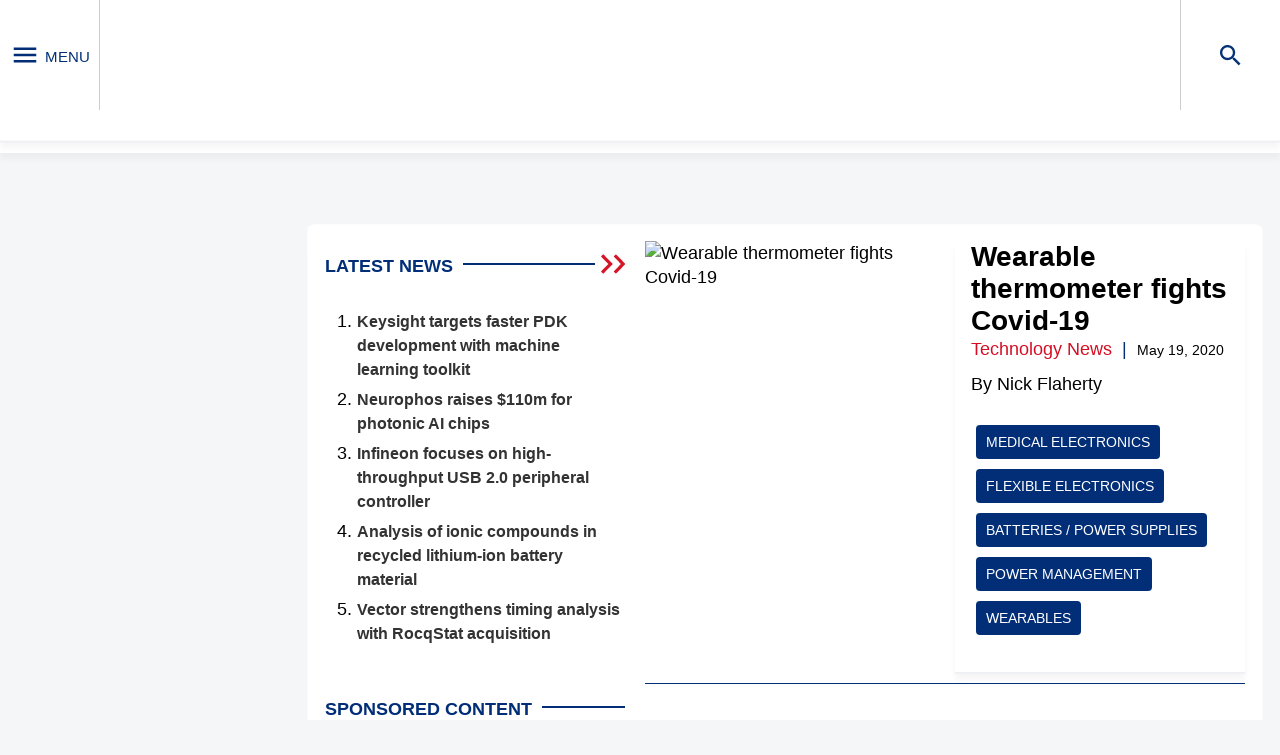

--- FILE ---
content_type: text/html; charset=UTF-8
request_url: https://www.eenewseurope.com/en/wearable-thermometer-fights-covid-19/
body_size: 67852
content:
<!doctype html>
<html lang="en-US">

<head>
    
    <meta charset="UTF-8" />
    <meta name="viewport" content="width=device-width, initial-scale=1" />
    <script async type='text/javascript' src='https://static.klaviyo.com/onsite/js/klaviyo.js?company_id=RRBjRx'></script>
    <link rel="profile" href="https://gmpg.org/xfn/11" />
    <meta name='robots' content='index, follow, max-image-preview:large, max-snippet:-1, max-video-preview:-1' />

	<title>Wearable thermometer fights Covid-19 ...</title>
	<meta name="description" content="A wearable thermometer that weighs just 3g and is helping keep staff and patients safe at the University Hospital in Cork during the Covid-19 pandemic" />
	<link rel="canonical" href="https://www.eenewseurope.com/en/wearable-thermometer-fights-covid-19/" />
	<meta property="og:locale" content="en_US" />
	<meta property="og:type" content="article" />
	<meta property="og:title" content="Wearable thermometer fights Covid-19" />
	<meta property="og:description" content="A wearable thermometer that weighs just 3g and is helping keep staff and patients safe at the University Hospital in Cork during the Covid-19 pandemic" />
	<meta property="og:url" content="https://www.eenewseurope.com/en/wearable-thermometer-fights-covid-19/" />
	<meta property="og:site_name" content="eeNews Europe" />
	<meta property="article:published_time" content="2020-05-19T11:51:16+00:00" />
	<meta property="og:image" content="https://ee.cdnartwhere.eu/wp-content/uploads/import/default/files/sites/default/files/images/2020-05-19-cork_university_hospital.jpg" />
	<meta property="og:image:width" content="800" />
	<meta property="og:image:height" content="221" />
	<meta property="og:image:type" content="image/jpeg" />
	<meta name="author" content="Nick Flaherty" />
	<meta name="twitter:card" content="summary_large_image" />
	<meta name="twitter:label1" content="Written by" />
	<meta name="twitter:data1" content="Nick Flaherty" />
	<meta name="twitter:label2" content="Est. reading time" />
	<meta name="twitter:data2" content="2 minutes" />
	<script type="application/ld+json" class="yoast-schema-graph">{"@context":"https://schema.org","@graph":[{"@type":"Article","@id":"https://www.eenewseurope.com/en/wearable-thermometer-fights-covid-19/#article","isPartOf":{"@id":"https://www.eenewseurope.com/en/wearable-thermometer-fights-covid-19/"},"author":{"@id":"https://www.eenewseurope.com/en/#/schema/person/e0ece0e066c16515540002c31cc7a3ff"},"headline":"Wearable thermometer fights Covid-19","datePublished":"2020-05-19T11:51:16+00:00","dateModified":"2020-05-19T11:51:16+00:00","mainEntityOfPage":{"@id":"https://www.eenewseurope.com/en/wearable-thermometer-fights-covid-19/"},"wordCount":413,"publisher":{"@id":"https://www.eenewseurope.com/en/#organization"},"image":{"@id":"https://www.eenewseurope.com/en/wearable-thermometer-fights-covid-19/#primaryimage"},"thumbnailUrl":"https://ee.cdnartwhere.eu/wp-content/uploads/import/default/files/sites/default/files/images/2020-05-19-cork_university_hospital.jpg","keywords":["Batteries / Power Supplies","Flexible Electronics","Medical Electronics","Power Management","Wearables"],"articleSection":["Technology News"],"inLanguage":"en-US"},{"@type":"WebPage","@id":"https://www.eenewseurope.com/en/wearable-thermometer-fights-covid-19/","url":"https://www.eenewseurope.com/en/wearable-thermometer-fights-covid-19/","name":"Wearable thermometer fights Covid-19 -","isPartOf":{"@id":"https://www.eenewseurope.com/en/#website"},"primaryImageOfPage":{"@id":"https://www.eenewseurope.com/en/wearable-thermometer-fights-covid-19/#primaryimage"},"image":{"@id":"https://www.eenewseurope.com/en/wearable-thermometer-fights-covid-19/#primaryimage"},"thumbnailUrl":"https://ee.cdnartwhere.eu/wp-content/uploads/import/default/files/sites/default/files/images/2020-05-19-cork_university_hospital.jpg","datePublished":"2020-05-19T11:51:16+00:00","dateModified":"2020-05-19T11:51:16+00:00","breadcrumb":{"@id":"https://www.eenewseurope.com/en/wearable-thermometer-fights-covid-19/#breadcrumb"},"inLanguage":"en-US","potentialAction":[{"@type":"ReadAction","target":["https://www.eenewseurope.com/en/wearable-thermometer-fights-covid-19/"]}]},{"@type":"ImageObject","inLanguage":"en-US","@id":"https://www.eenewseurope.com/en/wearable-thermometer-fights-covid-19/#primaryimage","url":"https://ee.cdnartwhere.eu/wp-content/uploads/import/default/files/sites/default/files/images/2020-05-19-cork_university_hospital.jpg","contentUrl":"https://ee.cdnartwhere.eu/wp-content/uploads/import/default/files/sites/default/files/images/2020-05-19-cork_university_hospital.jpg","width":800,"height":221},{"@type":"BreadcrumbList","@id":"https://www.eenewseurope.com/en/wearable-thermometer-fights-covid-19/#breadcrumb","itemListElement":[{"@type":"ListItem","position":1,"name":"Home","item":"https://www.eenewseurope.com/en/"},{"@type":"ListItem","position":2,"name":"Wearable thermometer fights Covid-19"}]},{"@type":"WebSite","@id":"https://www.eenewseurope.com/en/#website","url":"https://www.eenewseurope.com/en/","name":"eeNews Europe","description":"","publisher":{"@id":"https://www.eenewseurope.com/en/#organization"},"potentialAction":[{"@type":"SearchAction","target":{"@type":"EntryPoint","urlTemplate":"https://www.eenewseurope.com/en/?s={search_term_string}"},"query-input":"required name=search_term_string"}],"inLanguage":"en-US"},{"@type":"Organization","@id":"https://www.eenewseurope.com/en/#organization","name":"eeNews Europe","url":"https://www.eenewseurope.com/en/","logo":{"@type":"ImageObject","inLanguage":"en-US","@id":"https://www.eenewseurope.com/en/#/schema/logo/image/","url":"https://ee.cdnartwhere.eu/wp-content/uploads/2022/02/logo-1.jpg","contentUrl":"https://ee.cdnartwhere.eu/wp-content/uploads/2022/02/logo-1.jpg","width":283,"height":113,"caption":"eeNews Europe"},"image":{"@id":"https://www.eenewseurope.com/en/#/schema/logo/image/"}},{"@type":"Person","@id":"https://www.eenewseurope.com/en/#/schema/person/e0ece0e066c16515540002c31cc7a3ff","name":"Nick Flaherty","image":{"@type":"ImageObject","inLanguage":"en-US","@id":"https://www.eenewseurope.com/en/#/schema/person/image/48b22ad20cb8c78130781b5e1f225c7b","url":"https://secure.gravatar.com/avatar/49bd04ef46c3ee89575adaf950e76b64?s=96&d=mm&r=g","contentUrl":"https://secure.gravatar.com/avatar/49bd04ef46c3ee89575adaf950e76b64?s=96&d=mm&r=g","caption":"Nick Flaherty"}}]}</script>


<style id='safe-svg-svg-icon-style-inline-css' type='text/css'>
.safe-svg-cover{text-align:center}.safe-svg-cover .safe-svg-inside{display:inline-block;max-width:100%}.safe-svg-cover svg{height:100%;max-height:100%;max-width:100%;width:100%}

</style>
<style id='global-styles-inline-css' type='text/css'>
:root{--wp--preset--aspect-ratio--square: 1;--wp--preset--aspect-ratio--4-3: 4/3;--wp--preset--aspect-ratio--3-4: 3/4;--wp--preset--aspect-ratio--3-2: 3/2;--wp--preset--aspect-ratio--2-3: 2/3;--wp--preset--aspect-ratio--16-9: 16/9;--wp--preset--aspect-ratio--9-16: 9/16;--wp--preset--color--black: #000000;--wp--preset--color--cyan-bluish-gray: #abb8c3;--wp--preset--color--white: #ffffff;--wp--preset--color--pale-pink: #f78da7;--wp--preset--color--vivid-red: #cf2e2e;--wp--preset--color--luminous-vivid-orange: #ff6900;--wp--preset--color--luminous-vivid-amber: #fcb900;--wp--preset--color--light-green-cyan: #7bdcb5;--wp--preset--color--vivid-green-cyan: #00d084;--wp--preset--color--pale-cyan-blue: #8ed1fc;--wp--preset--color--vivid-cyan-blue: #0693e3;--wp--preset--color--vivid-purple: #9b51e0;--wp--preset--gradient--vivid-cyan-blue-to-vivid-purple: linear-gradient(135deg,rgba(6,147,227,1) 0%,rgb(155,81,224) 100%);--wp--preset--gradient--light-green-cyan-to-vivid-green-cyan: linear-gradient(135deg,rgb(122,220,180) 0%,rgb(0,208,130) 100%);--wp--preset--gradient--luminous-vivid-amber-to-luminous-vivid-orange: linear-gradient(135deg,rgba(252,185,0,1) 0%,rgba(255,105,0,1) 100%);--wp--preset--gradient--luminous-vivid-orange-to-vivid-red: linear-gradient(135deg,rgba(255,105,0,1) 0%,rgb(207,46,46) 100%);--wp--preset--gradient--very-light-gray-to-cyan-bluish-gray: linear-gradient(135deg,rgb(238,238,238) 0%,rgb(169,184,195) 100%);--wp--preset--gradient--cool-to-warm-spectrum: linear-gradient(135deg,rgb(74,234,220) 0%,rgb(151,120,209) 20%,rgb(207,42,186) 40%,rgb(238,44,130) 60%,rgb(251,105,98) 80%,rgb(254,248,76) 100%);--wp--preset--gradient--blush-light-purple: linear-gradient(135deg,rgb(255,206,236) 0%,rgb(152,150,240) 100%);--wp--preset--gradient--blush-bordeaux: linear-gradient(135deg,rgb(254,205,165) 0%,rgb(254,45,45) 50%,rgb(107,0,62) 100%);--wp--preset--gradient--luminous-dusk: linear-gradient(135deg,rgb(255,203,112) 0%,rgb(199,81,192) 50%,rgb(65,88,208) 100%);--wp--preset--gradient--pale-ocean: linear-gradient(135deg,rgb(255,245,203) 0%,rgb(182,227,212) 50%,rgb(51,167,181) 100%);--wp--preset--gradient--electric-grass: linear-gradient(135deg,rgb(202,248,128) 0%,rgb(113,206,126) 100%);--wp--preset--gradient--midnight: linear-gradient(135deg,rgb(2,3,129) 0%,rgb(40,116,252) 100%);--wp--preset--font-size--small: 13px;--wp--preset--font-size--medium: 20px;--wp--preset--font-size--large: 36px;--wp--preset--font-size--x-large: 42px;--wp--preset--spacing--20: 0.44rem;--wp--preset--spacing--30: 0.67rem;--wp--preset--spacing--40: 1rem;--wp--preset--spacing--50: 1.5rem;--wp--preset--spacing--60: 2.25rem;--wp--preset--spacing--70: 3.38rem;--wp--preset--spacing--80: 5.06rem;--wp--preset--shadow--natural: 6px 6px 9px rgba(0, 0, 0, 0.2);--wp--preset--shadow--deep: 12px 12px 50px rgba(0, 0, 0, 0.4);--wp--preset--shadow--sharp: 6px 6px 0px rgba(0, 0, 0, 0.2);--wp--preset--shadow--outlined: 6px 6px 0px -3px rgba(255, 255, 255, 1), 6px 6px rgba(0, 0, 0, 1);--wp--preset--shadow--crisp: 6px 6px 0px rgba(0, 0, 0, 1);}:where(.is-layout-flex){gap: 0.5em;}:where(.is-layout-grid){gap: 0.5em;}body .is-layout-flex{display: flex;}.is-layout-flex{flex-wrap: wrap;align-items: center;}.is-layout-flex > :is(*, div){margin: 0;}body .is-layout-grid{display: grid;}.is-layout-grid > :is(*, div){margin: 0;}:where(.wp-block-columns.is-layout-flex){gap: 2em;}:where(.wp-block-columns.is-layout-grid){gap: 2em;}:where(.wp-block-post-template.is-layout-flex){gap: 1.25em;}:where(.wp-block-post-template.is-layout-grid){gap: 1.25em;}.has-black-color{color: var(--wp--preset--color--black) !important;}.has-cyan-bluish-gray-color{color: var(--wp--preset--color--cyan-bluish-gray) !important;}.has-white-color{color: var(--wp--preset--color--white) !important;}.has-pale-pink-color{color: var(--wp--preset--color--pale-pink) !important;}.has-vivid-red-color{color: var(--wp--preset--color--vivid-red) !important;}.has-luminous-vivid-orange-color{color: var(--wp--preset--color--luminous-vivid-orange) !important;}.has-luminous-vivid-amber-color{color: var(--wp--preset--color--luminous-vivid-amber) !important;}.has-light-green-cyan-color{color: var(--wp--preset--color--light-green-cyan) !important;}.has-vivid-green-cyan-color{color: var(--wp--preset--color--vivid-green-cyan) !important;}.has-pale-cyan-blue-color{color: var(--wp--preset--color--pale-cyan-blue) !important;}.has-vivid-cyan-blue-color{color: var(--wp--preset--color--vivid-cyan-blue) !important;}.has-vivid-purple-color{color: var(--wp--preset--color--vivid-purple) !important;}.has-black-background-color{background-color: var(--wp--preset--color--black) !important;}.has-cyan-bluish-gray-background-color{background-color: var(--wp--preset--color--cyan-bluish-gray) !important;}.has-white-background-color{background-color: var(--wp--preset--color--white) !important;}.has-pale-pink-background-color{background-color: var(--wp--preset--color--pale-pink) !important;}.has-vivid-red-background-color{background-color: var(--wp--preset--color--vivid-red) !important;}.has-luminous-vivid-orange-background-color{background-color: var(--wp--preset--color--luminous-vivid-orange) !important;}.has-luminous-vivid-amber-background-color{background-color: var(--wp--preset--color--luminous-vivid-amber) !important;}.has-light-green-cyan-background-color{background-color: var(--wp--preset--color--light-green-cyan) !important;}.has-vivid-green-cyan-background-color{background-color: var(--wp--preset--color--vivid-green-cyan) !important;}.has-pale-cyan-blue-background-color{background-color: var(--wp--preset--color--pale-cyan-blue) !important;}.has-vivid-cyan-blue-background-color{background-color: var(--wp--preset--color--vivid-cyan-blue) !important;}.has-vivid-purple-background-color{background-color: var(--wp--preset--color--vivid-purple) !important;}.has-black-border-color{border-color: var(--wp--preset--color--black) !important;}.has-cyan-bluish-gray-border-color{border-color: var(--wp--preset--color--cyan-bluish-gray) !important;}.has-white-border-color{border-color: var(--wp--preset--color--white) !important;}.has-pale-pink-border-color{border-color: var(--wp--preset--color--pale-pink) !important;}.has-vivid-red-border-color{border-color: var(--wp--preset--color--vivid-red) !important;}.has-luminous-vivid-orange-border-color{border-color: var(--wp--preset--color--luminous-vivid-orange) !important;}.has-luminous-vivid-amber-border-color{border-color: var(--wp--preset--color--luminous-vivid-amber) !important;}.has-light-green-cyan-border-color{border-color: var(--wp--preset--color--light-green-cyan) !important;}.has-vivid-green-cyan-border-color{border-color: var(--wp--preset--color--vivid-green-cyan) !important;}.has-pale-cyan-blue-border-color{border-color: var(--wp--preset--color--pale-cyan-blue) !important;}.has-vivid-cyan-blue-border-color{border-color: var(--wp--preset--color--vivid-cyan-blue) !important;}.has-vivid-purple-border-color{border-color: var(--wp--preset--color--vivid-purple) !important;}.has-vivid-cyan-blue-to-vivid-purple-gradient-background{background: var(--wp--preset--gradient--vivid-cyan-blue-to-vivid-purple) !important;}.has-light-green-cyan-to-vivid-green-cyan-gradient-background{background: var(--wp--preset--gradient--light-green-cyan-to-vivid-green-cyan) !important;}.has-luminous-vivid-amber-to-luminous-vivid-orange-gradient-background{background: var(--wp--preset--gradient--luminous-vivid-amber-to-luminous-vivid-orange) !important;}.has-luminous-vivid-orange-to-vivid-red-gradient-background{background: var(--wp--preset--gradient--luminous-vivid-orange-to-vivid-red) !important;}.has-very-light-gray-to-cyan-bluish-gray-gradient-background{background: var(--wp--preset--gradient--very-light-gray-to-cyan-bluish-gray) !important;}.has-cool-to-warm-spectrum-gradient-background{background: var(--wp--preset--gradient--cool-to-warm-spectrum) !important;}.has-blush-light-purple-gradient-background{background: var(--wp--preset--gradient--blush-light-purple) !important;}.has-blush-bordeaux-gradient-background{background: var(--wp--preset--gradient--blush-bordeaux) !important;}.has-luminous-dusk-gradient-background{background: var(--wp--preset--gradient--luminous-dusk) !important;}.has-pale-ocean-gradient-background{background: var(--wp--preset--gradient--pale-ocean) !important;}.has-electric-grass-gradient-background{background: var(--wp--preset--gradient--electric-grass) !important;}.has-midnight-gradient-background{background: var(--wp--preset--gradient--midnight) !important;}.has-small-font-size{font-size: var(--wp--preset--font-size--small) !important;}.has-medium-font-size{font-size: var(--wp--preset--font-size--medium) !important;}.has-large-font-size{font-size: var(--wp--preset--font-size--large) !important;}.has-x-large-font-size{font-size: var(--wp--preset--font-size--x-large) !important;}
:where(.wp-block-post-template.is-layout-flex){gap: 1.25em;}:where(.wp-block-post-template.is-layout-grid){gap: 1.25em;}
:where(.wp-block-columns.is-layout-flex){gap: 2em;}:where(.wp-block-columns.is-layout-grid){gap: 2em;}
:root :where(.wp-block-pullquote){font-size: 1.5em;line-height: 1.6;}
</style>
<link rel='stylesheet' id='wpml-blocks-css' href='https://ee.cdnartwhere.eu/wp-content/uploads/hummingbird-assets/e71911510dbeff6f270c2e7716f6da85.css' type='text/css' media='all' />
<script data-handle="jquery-core" type="text/javascript">/*! jQuery v3.7.1 | (c) OpenJS Foundation and other contributors | jquery.org/license */
!function(e,t){"use strict";"object"==typeof module&&"object"==typeof module.exports?module.exports=e.document?t(e,!0):function(e){if(!e.document)throw new Error("jQuery requires a window with a document");return t(e)}:t(e)}("undefined"!=typeof window?window:this,function(ie,e){"use strict";var oe=[],r=Object.getPrototypeOf,ae=oe.slice,g=oe.flat?function(e){return oe.flat.call(e)}:function(e){return oe.concat.apply([],e)},s=oe.push,se=oe.indexOf,n={},i=n.toString,ue=n.hasOwnProperty,o=ue.toString,a=o.call(Object),le={},v=function(e){return"function"==typeof e&&"number"!=typeof e.nodeType&&"function"!=typeof e.item},y=function(e){return null!=e&&e===e.window},C=ie.document,u={type:!0,src:!0,nonce:!0,noModule:!0};function m(e,t,n){var r,i,o=(n=n||C).createElement("script");if(o.text=e,t)for(r in u)(i=t[r]||t.getAttribute&&t.getAttribute(r))&&o.setAttribute(r,i);n.head.appendChild(o).parentNode.removeChild(o)}function x(e){return null==e?e+"":"object"==typeof e||"function"==typeof e?n[i.call(e)]||"object":typeof e}var t="3.7.1",l=/HTML$/i,ce=function(e,t){return new ce.fn.init(e,t)};function c(e){var t=!!e&&"length"in e&&e.length,n=x(e);return!v(e)&&!y(e)&&("array"===n||0===t||"number"==typeof t&&0<t&&t-1 in e)}function fe(e,t){return e.nodeName&&e.nodeName.toLowerCase()===t.toLowerCase()}ce.fn=ce.prototype={jquery:t,constructor:ce,length:0,toArray:function(){return ae.call(this)},get:function(e){return null==e?ae.call(this):e<0?this[e+this.length]:this[e]},pushStack:function(e){var t=ce.merge(this.constructor(),e);return t.prevObject=this,t},each:function(e){return ce.each(this,e)},map:function(n){return this.pushStack(ce.map(this,function(e,t){return n.call(e,t,e)}))},slice:function(){return this.pushStack(ae.apply(this,arguments))},first:function(){return this.eq(0)},last:function(){return this.eq(-1)},even:function(){return this.pushStack(ce.grep(this,function(e,t){return(t+1)%2}))},odd:function(){return this.pushStack(ce.grep(this,function(e,t){return t%2}))},eq:function(e){var t=this.length,n=+e+(e<0?t:0);return this.pushStack(0<=n&&n<t?[this[n]]:[])},end:function(){return this.prevObject||this.constructor()},push:s,sort:oe.sort,splice:oe.splice},ce.extend=ce.fn.extend=function(){var e,t,n,r,i,o,a=arguments[0]||{},s=1,u=arguments.length,l=!1;for("boolean"==typeof a&&(l=a,a=arguments[s]||{},s++),"object"==typeof a||v(a)||(a={}),s===u&&(a=this,s--);s<u;s++)if(null!=(e=arguments[s]))for(t in e)r=e[t],"__proto__"!==t&&a!==r&&(l&&r&&(ce.isPlainObject(r)||(i=Array.isArray(r)))?(n=a[t],o=i&&!Array.isArray(n)?[]:i||ce.isPlainObject(n)?n:{},i=!1,a[t]=ce.extend(l,o,r)):void 0!==r&&(a[t]=r));return a},ce.extend({expando:"jQuery"+(t+Math.random()).replace(/\D/g,""),isReady:!0,error:function(e){throw new Error(e)},noop:function(){},isPlainObject:function(e){var t,n;return!(!e||"[object Object]"!==i.call(e))&&(!(t=r(e))||"function"==typeof(n=ue.call(t,"constructor")&&t.constructor)&&o.call(n)===a)},isEmptyObject:function(e){var t;for(t in e)return!1;return!0},globalEval:function(e,t,n){m(e,{nonce:t&&t.nonce},n)},each:function(e,t){var n,r=0;if(c(e)){for(n=e.length;r<n;r++)if(!1===t.call(e[r],r,e[r]))break}else for(r in e)if(!1===t.call(e[r],r,e[r]))break;return e},text:function(e){var t,n="",r=0,i=e.nodeType;if(!i)while(t=e[r++])n+=ce.text(t);return 1===i||11===i?e.textContent:9===i?e.documentElement.textContent:3===i||4===i?e.nodeValue:n},makeArray:function(e,t){var n=t||[];return null!=e&&(c(Object(e))?ce.merge(n,"string"==typeof e?[e]:e):s.call(n,e)),n},inArray:function(e,t,n){return null==t?-1:se.call(t,e,n)},isXMLDoc:function(e){var t=e&&e.namespaceURI,n=e&&(e.ownerDocument||e).documentElement;return!l.test(t||n&&n.nodeName||"HTML")},merge:function(e,t){for(var n=+t.length,r=0,i=e.length;r<n;r++)e[i++]=t[r];return e.length=i,e},grep:function(e,t,n){for(var r=[],i=0,o=e.length,a=!n;i<o;i++)!t(e[i],i)!==a&&r.push(e[i]);return r},map:function(e,t,n){var r,i,o=0,a=[];if(c(e))for(r=e.length;o<r;o++)null!=(i=t(e[o],o,n))&&a.push(i);else for(o in e)null!=(i=t(e[o],o,n))&&a.push(i);return g(a)},guid:1,support:le}),"function"==typeof Symbol&&(ce.fn[Symbol.iterator]=oe[Symbol.iterator]),ce.each("Boolean Number String Function Array Date RegExp Object Error Symbol".split(" "),function(e,t){n["[object "+t+"]"]=t.toLowerCase()});var pe=oe.pop,de=oe.sort,he=oe.splice,ge="[\\x20\\t\\r\\n\\f]",ve=new RegExp("^"+ge+"+|((?:^|[^\\\\])(?:\\\\.)*)"+ge+"+$","g");ce.contains=function(e,t){var n=t&&t.parentNode;return e===n||!(!n||1!==n.nodeType||!(e.contains?e.contains(n):e.compareDocumentPosition&&16&e.compareDocumentPosition(n)))};var f=/([\0-\x1f\x7f]|^-?\d)|^-$|[^\x80-\uFFFF\w-]/g;function p(e,t){return t?"\0"===e?"\ufffd":e.slice(0,-1)+"\\"+e.charCodeAt(e.length-1).toString(16)+" ":"\\"+e}ce.escapeSelector=function(e){return(e+"").replace(f,p)};var ye=C,me=s;!function(){var e,b,w,o,a,T,r,C,d,i,k=me,S=ce.expando,E=0,n=0,s=W(),c=W(),u=W(),h=W(),l=function(e,t){return e===t&&(a=!0),0},f="checked|selected|async|autofocus|autoplay|controls|defer|disabled|hidden|ismap|loop|multiple|open|readonly|required|scoped",t="(?:\\\\[\\da-fA-F]{1,6}"+ge+"?|\\\\[^\\r\\n\\f]|[\\w-]|[^\0-\\x7f])+",p="\\["+ge+"*("+t+")(?:"+ge+"*([*^$|!~]?=)"+ge+"*(?:'((?:\\\\.|[^\\\\'])*)'|\"((?:\\\\.|[^\\\\\"])*)\"|("+t+"))|)"+ge+"*\\]",g=":("+t+")(?:\\((('((?:\\\\.|[^\\\\'])*)'|\"((?:\\\\.|[^\\\\\"])*)\")|((?:\\\\.|[^\\\\()[\\]]|"+p+")*)|.*)\\)|)",v=new RegExp(ge+"+","g"),y=new RegExp("^"+ge+"*,"+ge+"*"),m=new RegExp("^"+ge+"*([>+~]|"+ge+")"+ge+"*"),x=new RegExp(ge+"|>"),j=new RegExp(g),A=new RegExp("^"+t+"$"),D={ID:new RegExp("^#("+t+")"),CLASS:new RegExp("^\\.("+t+")"),TAG:new RegExp("^("+t+"|[*])"),ATTR:new RegExp("^"+p),PSEUDO:new RegExp("^"+g),CHILD:new RegExp("^:(only|first|last|nth|nth-last)-(child|of-type)(?:\\("+ge+"*(even|odd|(([+-]|)(\\d*)n|)"+ge+"*(?:([+-]|)"+ge+"*(\\d+)|))"+ge+"*\\)|)","i"),bool:new RegExp("^(?:"+f+")$","i"),needsContext:new RegExp("^"+ge+"*[>+~]|:(even|odd|eq|gt|lt|nth|first|last)(?:\\("+ge+"*((?:-\\d)?\\d*)"+ge+"*\\)|)(?=[^-]|$)","i")},N=/^(?:input|select|textarea|button)$/i,q=/^h\d$/i,L=/^(?:#([\w-]+)|(\w+)|\.([\w-]+))$/,H=/[+~]/,O=new RegExp("\\\\[\\da-fA-F]{1,6}"+ge+"?|\\\\([^\\r\\n\\f])","g"),P=function(e,t){var n="0x"+e.slice(1)-65536;return t||(n<0?String.fromCharCode(n+65536):String.fromCharCode(n>>10|55296,1023&n|56320))},M=function(){V()},R=J(function(e){return!0===e.disabled&&fe(e,"fieldset")},{dir:"parentNode",next:"legend"});try{k.apply(oe=ae.call(ye.childNodes),ye.childNodes),oe[ye.childNodes.length].nodeType}catch(e){k={apply:function(e,t){me.apply(e,ae.call(t))},call:function(e){me.apply(e,ae.call(arguments,1))}}}function I(t,e,n,r){var i,o,a,s,u,l,c,f=e&&e.ownerDocument,p=e?e.nodeType:9;if(n=n||[],"string"!=typeof t||!t||1!==p&&9!==p&&11!==p)return n;if(!r&&(V(e),e=e||T,C)){if(11!==p&&(u=L.exec(t)))if(i=u[1]){if(9===p){if(!(a=e.getElementById(i)))return n;if(a.id===i)return k.call(n,a),n}else if(f&&(a=f.getElementById(i))&&I.contains(e,a)&&a.id===i)return k.call(n,a),n}else{if(u[2])return k.apply(n,e.getElementsByTagName(t)),n;if((i=u[3])&&e.getElementsByClassName)return k.apply(n,e.getElementsByClassName(i)),n}if(!(h[t+" "]||d&&d.test(t))){if(c=t,f=e,1===p&&(x.test(t)||m.test(t))){(f=H.test(t)&&U(e.parentNode)||e)==e&&le.scope||((s=e.getAttribute("id"))?s=ce.escapeSelector(s):e.setAttribute("id",s=S)),o=(l=Y(t)).length;while(o--)l[o]=(s?"#"+s:":scope")+" "+Q(l[o]);c=l.join(",")}try{return k.apply(n,f.querySelectorAll(c)),n}catch(e){h(t,!0)}finally{s===S&&e.removeAttribute("id")}}}return re(t.replace(ve,"$1"),e,n,r)}function W(){var r=[];return function e(t,n){return r.push(t+" ")>b.cacheLength&&delete e[r.shift()],e[t+" "]=n}}function F(e){return e[S]=!0,e}function $(e){var t=T.createElement("fieldset");try{return!!e(t)}catch(e){return!1}finally{t.parentNode&&t.parentNode.removeChild(t),t=null}}function B(t){return function(e){return fe(e,"input")&&e.type===t}}function _(t){return function(e){return(fe(e,"input")||fe(e,"button"))&&e.type===t}}function z(t){return function(e){return"form"in e?e.parentNode&&!1===e.disabled?"label"in e?"label"in e.parentNode?e.parentNode.disabled===t:e.disabled===t:e.isDisabled===t||e.isDisabled!==!t&&R(e)===t:e.disabled===t:"label"in e&&e.disabled===t}}function X(a){return F(function(o){return o=+o,F(function(e,t){var n,r=a([],e.length,o),i=r.length;while(i--)e[n=r[i]]&&(e[n]=!(t[n]=e[n]))})})}function U(e){return e&&"undefined"!=typeof e.getElementsByTagName&&e}function V(e){var t,n=e?e.ownerDocument||e:ye;return n!=T&&9===n.nodeType&&n.documentElement&&(r=(T=n).documentElement,C=!ce.isXMLDoc(T),i=r.matches||r.webkitMatchesSelector||r.msMatchesSelector,r.msMatchesSelector&&ye!=T&&(t=T.defaultView)&&t.top!==t&&t.addEventListener("unload",M),le.getById=$(function(e){return r.appendChild(e).id=ce.expando,!T.getElementsByName||!T.getElementsByName(ce.expando).length}),le.disconnectedMatch=$(function(e){return i.call(e,"*")}),le.scope=$(function(){return T.querySelectorAll(":scope")}),le.cssHas=$(function(){try{return T.querySelector(":has(*,:jqfake)"),!1}catch(e){return!0}}),le.getById?(b.filter.ID=function(e){var t=e.replace(O,P);return function(e){return e.getAttribute("id")===t}},b.find.ID=function(e,t){if("undefined"!=typeof t.getElementById&&C){var n=t.getElementById(e);return n?[n]:[]}}):(b.filter.ID=function(e){var n=e.replace(O,P);return function(e){var t="undefined"!=typeof e.getAttributeNode&&e.getAttributeNode("id");return t&&t.value===n}},b.find.ID=function(e,t){if("undefined"!=typeof t.getElementById&&C){var n,r,i,o=t.getElementById(e);if(o){if((n=o.getAttributeNode("id"))&&n.value===e)return[o];i=t.getElementsByName(e),r=0;while(o=i[r++])if((n=o.getAttributeNode("id"))&&n.value===e)return[o]}return[]}}),b.find.TAG=function(e,t){return"undefined"!=typeof t.getElementsByTagName?t.getElementsByTagName(e):t.querySelectorAll(e)},b.find.CLASS=function(e,t){if("undefined"!=typeof t.getElementsByClassName&&C)return t.getElementsByClassName(e)},d=[],$(function(e){var t;r.appendChild(e).innerHTML="<a id='"+S+"' href='' disabled='disabled'></a><select id='"+S+"-\r\\' disabled='disabled'><option selected=''></option></select>",e.querySelectorAll("[selected]").length||d.push("\\["+ge+"*(?:value|"+f+")"),e.querySelectorAll("[id~="+S+"-]").length||d.push("~="),e.querySelectorAll("a#"+S+"+*").length||d.push(".#.+[+~]"),e.querySelectorAll(":checked").length||d.push(":checked"),(t=T.createElement("input")).setAttribute("type","hidden"),e.appendChild(t).setAttribute("name","D"),r.appendChild(e).disabled=!0,2!==e.querySelectorAll(":disabled").length&&d.push(":enabled",":disabled"),(t=T.createElement("input")).setAttribute("name",""),e.appendChild(t),e.querySelectorAll("[name='']").length||d.push("\\["+ge+"*name"+ge+"*="+ge+"*(?:''|\"\")")}),le.cssHas||d.push(":has"),d=d.length&&new RegExp(d.join("|")),l=function(e,t){if(e===t)return a=!0,0;var n=!e.compareDocumentPosition-!t.compareDocumentPosition;return n||(1&(n=(e.ownerDocument||e)==(t.ownerDocument||t)?e.compareDocumentPosition(t):1)||!le.sortDetached&&t.compareDocumentPosition(e)===n?e===T||e.ownerDocument==ye&&I.contains(ye,e)?-1:t===T||t.ownerDocument==ye&&I.contains(ye,t)?1:o?se.call(o,e)-se.call(o,t):0:4&n?-1:1)}),T}for(e in I.matches=function(e,t){return I(e,null,null,t)},I.matchesSelector=function(e,t){if(V(e),C&&!h[t+" "]&&(!d||!d.test(t)))try{var n=i.call(e,t);if(n||le.disconnectedMatch||e.document&&11!==e.document.nodeType)return n}catch(e){h(t,!0)}return 0<I(t,T,null,[e]).length},I.contains=function(e,t){return(e.ownerDocument||e)!=T&&V(e),ce.contains(e,t)},I.attr=function(e,t){(e.ownerDocument||e)!=T&&V(e);var n=b.attrHandle[t.toLowerCase()],r=n&&ue.call(b.attrHandle,t.toLowerCase())?n(e,t,!C):void 0;return void 0!==r?r:e.getAttribute(t)},I.error=function(e){throw new Error("Syntax error, unrecognized expression: "+e)},ce.uniqueSort=function(e){var t,n=[],r=0,i=0;if(a=!le.sortStable,o=!le.sortStable&&ae.call(e,0),de.call(e,l),a){while(t=e[i++])t===e[i]&&(r=n.push(i));while(r--)he.call(e,n[r],1)}return o=null,e},ce.fn.uniqueSort=function(){return this.pushStack(ce.uniqueSort(ae.apply(this)))},(b=ce.expr={cacheLength:50,createPseudo:F,match:D,attrHandle:{},find:{},relative:{">":{dir:"parentNode",first:!0}," ":{dir:"parentNode"},"+":{dir:"previousSibling",first:!0},"~":{dir:"previousSibling"}},preFilter:{ATTR:function(e){return e[1]=e[1].replace(O,P),e[3]=(e[3]||e[4]||e[5]||"").replace(O,P),"~="===e[2]&&(e[3]=" "+e[3]+" "),e.slice(0,4)},CHILD:function(e){return e[1]=e[1].toLowerCase(),"nth"===e[1].slice(0,3)?(e[3]||I.error(e[0]),e[4]=+(e[4]?e[5]+(e[6]||1):2*("even"===e[3]||"odd"===e[3])),e[5]=+(e[7]+e[8]||"odd"===e[3])):e[3]&&I.error(e[0]),e},PSEUDO:function(e){var t,n=!e[6]&&e[2];return D.CHILD.test(e[0])?null:(e[3]?e[2]=e[4]||e[5]||"":n&&j.test(n)&&(t=Y(n,!0))&&(t=n.indexOf(")",n.length-t)-n.length)&&(e[0]=e[0].slice(0,t),e[2]=n.slice(0,t)),e.slice(0,3))}},filter:{TAG:function(e){var t=e.replace(O,P).toLowerCase();return"*"===e?function(){return!0}:function(e){return fe(e,t)}},CLASS:function(e){var t=s[e+" "];return t||(t=new RegExp("(^|"+ge+")"+e+"("+ge+"|$)"))&&s(e,function(e){return t.test("string"==typeof e.className&&e.className||"undefined"!=typeof e.getAttribute&&e.getAttribute("class")||"")})},ATTR:function(n,r,i){return function(e){var t=I.attr(e,n);return null==t?"!="===r:!r||(t+="","="===r?t===i:"!="===r?t!==i:"^="===r?i&&0===t.indexOf(i):"*="===r?i&&-1<t.indexOf(i):"$="===r?i&&t.slice(-i.length)===i:"~="===r?-1<(" "+t.replace(v," ")+" ").indexOf(i):"|="===r&&(t===i||t.slice(0,i.length+1)===i+"-"))}},CHILD:function(d,e,t,h,g){var v="nth"!==d.slice(0,3),y="last"!==d.slice(-4),m="of-type"===e;return 1===h&&0===g?function(e){return!!e.parentNode}:function(e,t,n){var r,i,o,a,s,u=v!==y?"nextSibling":"previousSibling",l=e.parentNode,c=m&&e.nodeName.toLowerCase(),f=!n&&!m,p=!1;if(l){if(v){while(u){o=e;while(o=o[u])if(m?fe(o,c):1===o.nodeType)return!1;s=u="only"===d&&!s&&"nextSibling"}return!0}if(s=[y?l.firstChild:l.lastChild],y&&f){p=(a=(r=(i=l[S]||(l[S]={}))[d]||[])[0]===E&&r[1])&&r[2],o=a&&l.childNodes[a];while(o=++a&&o&&o[u]||(p=a=0)||s.pop())if(1===o.nodeType&&++p&&o===e){i[d]=[E,a,p];break}}else if(f&&(p=a=(r=(i=e[S]||(e[S]={}))[d]||[])[0]===E&&r[1]),!1===p)while(o=++a&&o&&o[u]||(p=a=0)||s.pop())if((m?fe(o,c):1===o.nodeType)&&++p&&(f&&((i=o[S]||(o[S]={}))[d]=[E,p]),o===e))break;return(p-=g)===h||p%h==0&&0<=p/h}}},PSEUDO:function(e,o){var t,a=b.pseudos[e]||b.setFilters[e.toLowerCase()]||I.error("unsupported pseudo: "+e);return a[S]?a(o):1<a.length?(t=[e,e,"",o],b.setFilters.hasOwnProperty(e.toLowerCase())?F(function(e,t){var n,r=a(e,o),i=r.length;while(i--)e[n=se.call(e,r[i])]=!(t[n]=r[i])}):function(e){return a(e,0,t)}):a}},pseudos:{not:F(function(e){var r=[],i=[],s=ne(e.replace(ve,"$1"));return s[S]?F(function(e,t,n,r){var i,o=s(e,null,r,[]),a=e.length;while(a--)(i=o[a])&&(e[a]=!(t[a]=i))}):function(e,t,n){return r[0]=e,s(r,null,n,i),r[0]=null,!i.pop()}}),has:F(function(t){return function(e){return 0<I(t,e).length}}),contains:F(function(t){return t=t.replace(O,P),function(e){return-1<(e.textContent||ce.text(e)).indexOf(t)}}),lang:F(function(n){return A.test(n||"")||I.error("unsupported lang: "+n),n=n.replace(O,P).toLowerCase(),function(e){var t;do{if(t=C?e.lang:e.getAttribute("xml:lang")||e.getAttribute("lang"))return(t=t.toLowerCase())===n||0===t.indexOf(n+"-")}while((e=e.parentNode)&&1===e.nodeType);return!1}}),target:function(e){var t=ie.location&&ie.location.hash;return t&&t.slice(1)===e.id},root:function(e){return e===r},focus:function(e){return e===function(){try{return T.activeElement}catch(e){}}()&&T.hasFocus()&&!!(e.type||e.href||~e.tabIndex)},enabled:z(!1),disabled:z(!0),checked:function(e){return fe(e,"input")&&!!e.checked||fe(e,"option")&&!!e.selected},selected:function(e){return e.parentNode&&e.parentNode.selectedIndex,!0===e.selected},empty:function(e){for(e=e.firstChild;e;e=e.nextSibling)if(e.nodeType<6)return!1;return!0},parent:function(e){return!b.pseudos.empty(e)},header:function(e){return q.test(e.nodeName)},input:function(e){return N.test(e.nodeName)},button:function(e){return fe(e,"input")&&"button"===e.type||fe(e,"button")},text:function(e){var t;return fe(e,"input")&&"text"===e.type&&(null==(t=e.getAttribute("type"))||"text"===t.toLowerCase())},first:X(function(){return[0]}),last:X(function(e,t){return[t-1]}),eq:X(function(e,t,n){return[n<0?n+t:n]}),even:X(function(e,t){for(var n=0;n<t;n+=2)e.push(n);return e}),odd:X(function(e,t){for(var n=1;n<t;n+=2)e.push(n);return e}),lt:X(function(e,t,n){var r;for(r=n<0?n+t:t<n?t:n;0<=--r;)e.push(r);return e}),gt:X(function(e,t,n){for(var r=n<0?n+t:n;++r<t;)e.push(r);return e})}}).pseudos.nth=b.pseudos.eq,{radio:!0,checkbox:!0,file:!0,password:!0,image:!0})b.pseudos[e]=B(e);for(e in{submit:!0,reset:!0})b.pseudos[e]=_(e);function G(){}function Y(e,t){var n,r,i,o,a,s,u,l=c[e+" "];if(l)return t?0:l.slice(0);a=e,s=[],u=b.preFilter;while(a){for(o in n&&!(r=y.exec(a))||(r&&(a=a.slice(r[0].length)||a),s.push(i=[])),n=!1,(r=m.exec(a))&&(n=r.shift(),i.push({value:n,type:r[0].replace(ve," ")}),a=a.slice(n.length)),b.filter)!(r=D[o].exec(a))||u[o]&&!(r=u[o](r))||(n=r.shift(),i.push({value:n,type:o,matches:r}),a=a.slice(n.length));if(!n)break}return t?a.length:a?I.error(e):c(e,s).slice(0)}function Q(e){for(var t=0,n=e.length,r="";t<n;t++)r+=e[t].value;return r}function J(a,e,t){var s=e.dir,u=e.next,l=u||s,c=t&&"parentNode"===l,f=n++;return e.first?function(e,t,n){while(e=e[s])if(1===e.nodeType||c)return a(e,t,n);return!1}:function(e,t,n){var r,i,o=[E,f];if(n){while(e=e[s])if((1===e.nodeType||c)&&a(e,t,n))return!0}else while(e=e[s])if(1===e.nodeType||c)if(i=e[S]||(e[S]={}),u&&fe(e,u))e=e[s]||e;else{if((r=i[l])&&r[0]===E&&r[1]===f)return o[2]=r[2];if((i[l]=o)[2]=a(e,t,n))return!0}return!1}}function K(i){return 1<i.length?function(e,t,n){var r=i.length;while(r--)if(!i[r](e,t,n))return!1;return!0}:i[0]}function Z(e,t,n,r,i){for(var o,a=[],s=0,u=e.length,l=null!=t;s<u;s++)(o=e[s])&&(n&&!n(o,r,i)||(a.push(o),l&&t.push(s)));return a}function ee(d,h,g,v,y,e){return v&&!v[S]&&(v=ee(v)),y&&!y[S]&&(y=ee(y,e)),F(function(e,t,n,r){var i,o,a,s,u=[],l=[],c=t.length,f=e||function(e,t,n){for(var r=0,i=t.length;r<i;r++)I(e,t[r],n);return n}(h||"*",n.nodeType?[n]:n,[]),p=!d||!e&&h?f:Z(f,u,d,n,r);if(g?g(p,s=y||(e?d:c||v)?[]:t,n,r):s=p,v){i=Z(s,l),v(i,[],n,r),o=i.length;while(o--)(a=i[o])&&(s[l[o]]=!(p[l[o]]=a))}if(e){if(y||d){if(y){i=[],o=s.length;while(o--)(a=s[o])&&i.push(p[o]=a);y(null,s=[],i,r)}o=s.length;while(o--)(a=s[o])&&-1<(i=y?se.call(e,a):u[o])&&(e[i]=!(t[i]=a))}}else s=Z(s===t?s.splice(c,s.length):s),y?y(null,t,s,r):k.apply(t,s)})}function te(e){for(var i,t,n,r=e.length,o=b.relative[e[0].type],a=o||b.relative[" "],s=o?1:0,u=J(function(e){return e===i},a,!0),l=J(function(e){return-1<se.call(i,e)},a,!0),c=[function(e,t,n){var r=!o&&(n||t!=w)||((i=t).nodeType?u(e,t,n):l(e,t,n));return i=null,r}];s<r;s++)if(t=b.relative[e[s].type])c=[J(K(c),t)];else{if((t=b.filter[e[s].type].apply(null,e[s].matches))[S]){for(n=++s;n<r;n++)if(b.relative[e[n].type])break;return ee(1<s&&K(c),1<s&&Q(e.slice(0,s-1).concat({value:" "===e[s-2].type?"*":""})).replace(ve,"$1"),t,s<n&&te(e.slice(s,n)),n<r&&te(e=e.slice(n)),n<r&&Q(e))}c.push(t)}return K(c)}function ne(e,t){var n,v,y,m,x,r,i=[],o=[],a=u[e+" "];if(!a){t||(t=Y(e)),n=t.length;while(n--)(a=te(t[n]))[S]?i.push(a):o.push(a);(a=u(e,(v=o,m=0<(y=i).length,x=0<v.length,r=function(e,t,n,r,i){var o,a,s,u=0,l="0",c=e&&[],f=[],p=w,d=e||x&&b.find.TAG("*",i),h=E+=null==p?1:Math.random()||.1,g=d.length;for(i&&(w=t==T||t||i);l!==g&&null!=(o=d[l]);l++){if(x&&o){a=0,t||o.ownerDocument==T||(V(o),n=!C);while(s=v[a++])if(s(o,t||T,n)){k.call(r,o);break}i&&(E=h)}m&&((o=!s&&o)&&u--,e&&c.push(o))}if(u+=l,m&&l!==u){a=0;while(s=y[a++])s(c,f,t,n);if(e){if(0<u)while(l--)c[l]||f[l]||(f[l]=pe.call(r));f=Z(f)}k.apply(r,f),i&&!e&&0<f.length&&1<u+y.length&&ce.uniqueSort(r)}return i&&(E=h,w=p),c},m?F(r):r))).selector=e}return a}function re(e,t,n,r){var i,o,a,s,u,l="function"==typeof e&&e,c=!r&&Y(e=l.selector||e);if(n=n||[],1===c.length){if(2<(o=c[0]=c[0].slice(0)).length&&"ID"===(a=o[0]).type&&9===t.nodeType&&C&&b.relative[o[1].type]){if(!(t=(b.find.ID(a.matches[0].replace(O,P),t)||[])[0]))return n;l&&(t=t.parentNode),e=e.slice(o.shift().value.length)}i=D.needsContext.test(e)?0:o.length;while(i--){if(a=o[i],b.relative[s=a.type])break;if((u=b.find[s])&&(r=u(a.matches[0].replace(O,P),H.test(o[0].type)&&U(t.parentNode)||t))){if(o.splice(i,1),!(e=r.length&&Q(o)))return k.apply(n,r),n;break}}}return(l||ne(e,c))(r,t,!C,n,!t||H.test(e)&&U(t.parentNode)||t),n}G.prototype=b.filters=b.pseudos,b.setFilters=new G,le.sortStable=S.split("").sort(l).join("")===S,V(),le.sortDetached=$(function(e){return 1&e.compareDocumentPosition(T.createElement("fieldset"))}),ce.find=I,ce.expr[":"]=ce.expr.pseudos,ce.unique=ce.uniqueSort,I.compile=ne,I.select=re,I.setDocument=V,I.tokenize=Y,I.escape=ce.escapeSelector,I.getText=ce.text,I.isXML=ce.isXMLDoc,I.selectors=ce.expr,I.support=ce.support,I.uniqueSort=ce.uniqueSort}();var d=function(e,t,n){var r=[],i=void 0!==n;while((e=e[t])&&9!==e.nodeType)if(1===e.nodeType){if(i&&ce(e).is(n))break;r.push(e)}return r},h=function(e,t){for(var n=[];e;e=e.nextSibling)1===e.nodeType&&e!==t&&n.push(e);return n},b=ce.expr.match.needsContext,w=/^<([a-z][^\/\0>:\x20\t\r\n\f]*)[\x20\t\r\n\f]*\/?>(?:<\/\1>|)$/i;function T(e,n,r){return v(n)?ce.grep(e,function(e,t){return!!n.call(e,t,e)!==r}):n.nodeType?ce.grep(e,function(e){return e===n!==r}):"string"!=typeof n?ce.grep(e,function(e){return-1<se.call(n,e)!==r}):ce.filter(n,e,r)}ce.filter=function(e,t,n){var r=t[0];return n&&(e=":not("+e+")"),1===t.length&&1===r.nodeType?ce.find.matchesSelector(r,e)?[r]:[]:ce.find.matches(e,ce.grep(t,function(e){return 1===e.nodeType}))},ce.fn.extend({find:function(e){var t,n,r=this.length,i=this;if("string"!=typeof e)return this.pushStack(ce(e).filter(function(){for(t=0;t<r;t++)if(ce.contains(i[t],this))return!0}));for(n=this.pushStack([]),t=0;t<r;t++)ce.find(e,i[t],n);return 1<r?ce.uniqueSort(n):n},filter:function(e){return this.pushStack(T(this,e||[],!1))},not:function(e){return this.pushStack(T(this,e||[],!0))},is:function(e){return!!T(this,"string"==typeof e&&b.test(e)?ce(e):e||[],!1).length}});var k,S=/^(?:\s*(<[\w\W]+>)[^>]*|#([\w-]+))$/;(ce.fn.init=function(e,t,n){var r,i;if(!e)return this;if(n=n||k,"string"==typeof e){if(!(r="<"===e[0]&&">"===e[e.length-1]&&3<=e.length?[null,e,null]:S.exec(e))||!r[1]&&t)return!t||t.jquery?(t||n).find(e):this.constructor(t).find(e);if(r[1]){if(t=t instanceof ce?t[0]:t,ce.merge(this,ce.parseHTML(r[1],t&&t.nodeType?t.ownerDocument||t:C,!0)),w.test(r[1])&&ce.isPlainObject(t))for(r in t)v(this[r])?this[r](t[r]):this.attr(r,t[r]);return this}return(i=C.getElementById(r[2]))&&(this[0]=i,this.length=1),this}return e.nodeType?(this[0]=e,this.length=1,this):v(e)?void 0!==n.ready?n.ready(e):e(ce):ce.makeArray(e,this)}).prototype=ce.fn,k=ce(C);var E=/^(?:parents|prev(?:Until|All))/,j={children:!0,contents:!0,next:!0,prev:!0};function A(e,t){while((e=e[t])&&1!==e.nodeType);return e}ce.fn.extend({has:function(e){var t=ce(e,this),n=t.length;return this.filter(function(){for(var e=0;e<n;e++)if(ce.contains(this,t[e]))return!0})},closest:function(e,t){var n,r=0,i=this.length,o=[],a="string"!=typeof e&&ce(e);if(!b.test(e))for(;r<i;r++)for(n=this[r];n&&n!==t;n=n.parentNode)if(n.nodeType<11&&(a?-1<a.index(n):1===n.nodeType&&ce.find.matchesSelector(n,e))){o.push(n);break}return this.pushStack(1<o.length?ce.uniqueSort(o):o)},index:function(e){return e?"string"==typeof e?se.call(ce(e),this[0]):se.call(this,e.jquery?e[0]:e):this[0]&&this[0].parentNode?this.first().prevAll().length:-1},add:function(e,t){return this.pushStack(ce.uniqueSort(ce.merge(this.get(),ce(e,t))))},addBack:function(e){return this.add(null==e?this.prevObject:this.prevObject.filter(e))}}),ce.each({parent:function(e){var t=e.parentNode;return t&&11!==t.nodeType?t:null},parents:function(e){return d(e,"parentNode")},parentsUntil:function(e,t,n){return d(e,"parentNode",n)},next:function(e){return A(e,"nextSibling")},prev:function(e){return A(e,"previousSibling")},nextAll:function(e){return d(e,"nextSibling")},prevAll:function(e){return d(e,"previousSibling")},nextUntil:function(e,t,n){return d(e,"nextSibling",n)},prevUntil:function(e,t,n){return d(e,"previousSibling",n)},siblings:function(e){return h((e.parentNode||{}).firstChild,e)},children:function(e){return h(e.firstChild)},contents:function(e){return null!=e.contentDocument&&r(e.contentDocument)?e.contentDocument:(fe(e,"template")&&(e=e.content||e),ce.merge([],e.childNodes))}},function(r,i){ce.fn[r]=function(e,t){var n=ce.map(this,i,e);return"Until"!==r.slice(-5)&&(t=e),t&&"string"==typeof t&&(n=ce.filter(t,n)),1<this.length&&(j[r]||ce.uniqueSort(n),E.test(r)&&n.reverse()),this.pushStack(n)}});var D=/[^\x20\t\r\n\f]+/g;function N(e){return e}function q(e){throw e}function L(e,t,n,r){var i;try{e&&v(i=e.promise)?i.call(e).done(t).fail(n):e&&v(i=e.then)?i.call(e,t,n):t.apply(void 0,[e].slice(r))}catch(e){n.apply(void 0,[e])}}ce.Callbacks=function(r){var e,n;r="string"==typeof r?(e=r,n={},ce.each(e.match(D)||[],function(e,t){n[t]=!0}),n):ce.extend({},r);var i,t,o,a,s=[],u=[],l=-1,c=function(){for(a=a||r.once,o=i=!0;u.length;l=-1){t=u.shift();while(++l<s.length)!1===s[l].apply(t[0],t[1])&&r.stopOnFalse&&(l=s.length,t=!1)}r.memory||(t=!1),i=!1,a&&(s=t?[]:"")},f={add:function(){return s&&(t&&!i&&(l=s.length-1,u.push(t)),function n(e){ce.each(e,function(e,t){v(t)?r.unique&&f.has(t)||s.push(t):t&&t.length&&"string"!==x(t)&&n(t)})}(arguments),t&&!i&&c()),this},remove:function(){return ce.each(arguments,function(e,t){var n;while(-1<(n=ce.inArray(t,s,n)))s.splice(n,1),n<=l&&l--}),this},has:function(e){return e?-1<ce.inArray(e,s):0<s.length},empty:function(){return s&&(s=[]),this},disable:function(){return a=u=[],s=t="",this},disabled:function(){return!s},lock:function(){return a=u=[],t||i||(s=t=""),this},locked:function(){return!!a},fireWith:function(e,t){return a||(t=[e,(t=t||[]).slice?t.slice():t],u.push(t),i||c()),this},fire:function(){return f.fireWith(this,arguments),this},fired:function(){return!!o}};return f},ce.extend({Deferred:function(e){var o=[["notify","progress",ce.Callbacks("memory"),ce.Callbacks("memory"),2],["resolve","done",ce.Callbacks("once memory"),ce.Callbacks("once memory"),0,"resolved"],["reject","fail",ce.Callbacks("once memory"),ce.Callbacks("once memory"),1,"rejected"]],i="pending",a={state:function(){return i},always:function(){return s.done(arguments).fail(arguments),this},"catch":function(e){return a.then(null,e)},pipe:function(){var i=arguments;return ce.Deferred(function(r){ce.each(o,function(e,t){var n=v(i[t[4]])&&i[t[4]];s[t[1]](function(){var e=n&&n.apply(this,arguments);e&&v(e.promise)?e.promise().progress(r.notify).done(r.resolve).fail(r.reject):r[t[0]+"With"](this,n?[e]:arguments)})}),i=null}).promise()},then:function(t,n,r){var u=0;function l(i,o,a,s){return function(){var n=this,r=arguments,e=function(){var e,t;if(!(i<u)){if((e=a.apply(n,r))===o.promise())throw new TypeError("Thenable self-resolution");t=e&&("object"==typeof e||"function"==typeof e)&&e.then,v(t)?s?t.call(e,l(u,o,N,s),l(u,o,q,s)):(u++,t.call(e,l(u,o,N,s),l(u,o,q,s),l(u,o,N,o.notifyWith))):(a!==N&&(n=void 0,r=[e]),(s||o.resolveWith)(n,r))}},t=s?e:function(){try{e()}catch(e){ce.Deferred.exceptionHook&&ce.Deferred.exceptionHook(e,t.error),u<=i+1&&(a!==q&&(n=void 0,r=[e]),o.rejectWith(n,r))}};i?t():(ce.Deferred.getErrorHook?t.error=ce.Deferred.getErrorHook():ce.Deferred.getStackHook&&(t.error=ce.Deferred.getStackHook()),ie.setTimeout(t))}}return ce.Deferred(function(e){o[0][3].add(l(0,e,v(r)?r:N,e.notifyWith)),o[1][3].add(l(0,e,v(t)?t:N)),o[2][3].add(l(0,e,v(n)?n:q))}).promise()},promise:function(e){return null!=e?ce.extend(e,a):a}},s={};return ce.each(o,function(e,t){var n=t[2],r=t[5];a[t[1]]=n.add,r&&n.add(function(){i=r},o[3-e][2].disable,o[3-e][3].disable,o[0][2].lock,o[0][3].lock),n.add(t[3].fire),s[t[0]]=function(){return s[t[0]+"With"](this===s?void 0:this,arguments),this},s[t[0]+"With"]=n.fireWith}),a.promise(s),e&&e.call(s,s),s},when:function(e){var n=arguments.length,t=n,r=Array(t),i=ae.call(arguments),o=ce.Deferred(),a=function(t){return function(e){r[t]=this,i[t]=1<arguments.length?ae.call(arguments):e,--n||o.resolveWith(r,i)}};if(n<=1&&(L(e,o.done(a(t)).resolve,o.reject,!n),"pending"===o.state()||v(i[t]&&i[t].then)))return o.then();while(t--)L(i[t],a(t),o.reject);return o.promise()}});var H=/^(Eval|Internal|Range|Reference|Syntax|Type|URI)Error$/;ce.Deferred.exceptionHook=function(e,t){ie.console&&ie.console.warn&&e&&H.test(e.name)&&ie.console.warn("jQuery.Deferred exception: "+e.message,e.stack,t)},ce.readyException=function(e){ie.setTimeout(function(){throw e})};var O=ce.Deferred();function P(){C.removeEventListener("DOMContentLoaded",P),ie.removeEventListener("load",P),ce.ready()}ce.fn.ready=function(e){return O.then(e)["catch"](function(e){ce.readyException(e)}),this},ce.extend({isReady:!1,readyWait:1,ready:function(e){(!0===e?--ce.readyWait:ce.isReady)||(ce.isReady=!0)!==e&&0<--ce.readyWait||O.resolveWith(C,[ce])}}),ce.ready.then=O.then,"complete"===C.readyState||"loading"!==C.readyState&&!C.documentElement.doScroll?ie.setTimeout(ce.ready):(C.addEventListener("DOMContentLoaded",P),ie.addEventListener("load",P));var M=function(e,t,n,r,i,o,a){var s=0,u=e.length,l=null==n;if("object"===x(n))for(s in i=!0,n)M(e,t,s,n[s],!0,o,a);else if(void 0!==r&&(i=!0,v(r)||(a=!0),l&&(a?(t.call(e,r),t=null):(l=t,t=function(e,t,n){return l.call(ce(e),n)})),t))for(;s<u;s++)t(e[s],n,a?r:r.call(e[s],s,t(e[s],n)));return i?e:l?t.call(e):u?t(e[0],n):o},R=/^-ms-/,I=/-([a-z])/g;function W(e,t){return t.toUpperCase()}function F(e){return e.replace(R,"ms-").replace(I,W)}var $=function(e){return 1===e.nodeType||9===e.nodeType||!+e.nodeType};function B(){this.expando=ce.expando+B.uid++}B.uid=1,B.prototype={cache:function(e){var t=e[this.expando];return t||(t={},$(e)&&(e.nodeType?e[this.expando]=t:Object.defineProperty(e,this.expando,{value:t,configurable:!0}))),t},set:function(e,t,n){var r,i=this.cache(e);if("string"==typeof t)i[F(t)]=n;else for(r in t)i[F(r)]=t[r];return i},get:function(e,t){return void 0===t?this.cache(e):e[this.expando]&&e[this.expando][F(t)]},access:function(e,t,n){return void 0===t||t&&"string"==typeof t&&void 0===n?this.get(e,t):(this.set(e,t,n),void 0!==n?n:t)},remove:function(e,t){var n,r=e[this.expando];if(void 0!==r){if(void 0!==t){n=(t=Array.isArray(t)?t.map(F):(t=F(t))in r?[t]:t.match(D)||[]).length;while(n--)delete r[t[n]]}(void 0===t||ce.isEmptyObject(r))&&(e.nodeType?e[this.expando]=void 0:delete e[this.expando])}},hasData:function(e){var t=e[this.expando];return void 0!==t&&!ce.isEmptyObject(t)}};var _=new B,z=new B,X=/^(?:\{[\w\W]*\}|\[[\w\W]*\])$/,U=/[A-Z]/g;function V(e,t,n){var r,i;if(void 0===n&&1===e.nodeType)if(r="data-"+t.replace(U,"-$&").toLowerCase(),"string"==typeof(n=e.getAttribute(r))){try{n="true"===(i=n)||"false"!==i&&("null"===i?null:i===+i+""?+i:X.test(i)?JSON.parse(i):i)}catch(e){}z.set(e,t,n)}else n=void 0;return n}ce.extend({hasData:function(e){return z.hasData(e)||_.hasData(e)},data:function(e,t,n){return z.access(e,t,n)},removeData:function(e,t){z.remove(e,t)},_data:function(e,t,n){return _.access(e,t,n)},_removeData:function(e,t){_.remove(e,t)}}),ce.fn.extend({data:function(n,e){var t,r,i,o=this[0],a=o&&o.attributes;if(void 0===n){if(this.length&&(i=z.get(o),1===o.nodeType&&!_.get(o,"hasDataAttrs"))){t=a.length;while(t--)a[t]&&0===(r=a[t].name).indexOf("data-")&&(r=F(r.slice(5)),V(o,r,i[r]));_.set(o,"hasDataAttrs",!0)}return i}return"object"==typeof n?this.each(function(){z.set(this,n)}):M(this,function(e){var t;if(o&&void 0===e)return void 0!==(t=z.get(o,n))?t:void 0!==(t=V(o,n))?t:void 0;this.each(function(){z.set(this,n,e)})},null,e,1<arguments.length,null,!0)},removeData:function(e){return this.each(function(){z.remove(this,e)})}}),ce.extend({queue:function(e,t,n){var r;if(e)return t=(t||"fx")+"queue",r=_.get(e,t),n&&(!r||Array.isArray(n)?r=_.access(e,t,ce.makeArray(n)):r.push(n)),r||[]},dequeue:function(e,t){t=t||"fx";var n=ce.queue(e,t),r=n.length,i=n.shift(),o=ce._queueHooks(e,t);"inprogress"===i&&(i=n.shift(),r--),i&&("fx"===t&&n.unshift("inprogress"),delete o.stop,i.call(e,function(){ce.dequeue(e,t)},o)),!r&&o&&o.empty.fire()},_queueHooks:function(e,t){var n=t+"queueHooks";return _.get(e,n)||_.access(e,n,{empty:ce.Callbacks("once memory").add(function(){_.remove(e,[t+"queue",n])})})}}),ce.fn.extend({queue:function(t,n){var e=2;return"string"!=typeof t&&(n=t,t="fx",e--),arguments.length<e?ce.queue(this[0],t):void 0===n?this:this.each(function(){var e=ce.queue(this,t,n);ce._queueHooks(this,t),"fx"===t&&"inprogress"!==e[0]&&ce.dequeue(this,t)})},dequeue:function(e){return this.each(function(){ce.dequeue(this,e)})},clearQueue:function(e){return this.queue(e||"fx",[])},promise:function(e,t){var n,r=1,i=ce.Deferred(),o=this,a=this.length,s=function(){--r||i.resolveWith(o,[o])};"string"!=typeof e&&(t=e,e=void 0),e=e||"fx";while(a--)(n=_.get(o[a],e+"queueHooks"))&&n.empty&&(r++,n.empty.add(s));return s(),i.promise(t)}});var G=/[+-]?(?:\d*\.|)\d+(?:[eE][+-]?\d+|)/.source,Y=new RegExp("^(?:([+-])=|)("+G+")([a-z%]*)$","i"),Q=["Top","Right","Bottom","Left"],J=C.documentElement,K=function(e){return ce.contains(e.ownerDocument,e)},Z={composed:!0};J.getRootNode&&(K=function(e){return ce.contains(e.ownerDocument,e)||e.getRootNode(Z)===e.ownerDocument});var ee=function(e,t){return"none"===(e=t||e).style.display||""===e.style.display&&K(e)&&"none"===ce.css(e,"display")};function te(e,t,n,r){var i,o,a=20,s=r?function(){return r.cur()}:function(){return ce.css(e,t,"")},u=s(),l=n&&n[3]||(ce.cssNumber[t]?"":"px"),c=e.nodeType&&(ce.cssNumber[t]||"px"!==l&&+u)&&Y.exec(ce.css(e,t));if(c&&c[3]!==l){u/=2,l=l||c[3],c=+u||1;while(a--)ce.style(e,t,c+l),(1-o)*(1-(o=s()/u||.5))<=0&&(a=0),c/=o;c*=2,ce.style(e,t,c+l),n=n||[]}return n&&(c=+c||+u||0,i=n[1]?c+(n[1]+1)*n[2]:+n[2],r&&(r.unit=l,r.start=c,r.end=i)),i}var ne={};function re(e,t){for(var n,r,i,o,a,s,u,l=[],c=0,f=e.length;c<f;c++)(r=e[c]).style&&(n=r.style.display,t?("none"===n&&(l[c]=_.get(r,"display")||null,l[c]||(r.style.display="")),""===r.style.display&&ee(r)&&(l[c]=(u=a=o=void 0,a=(i=r).ownerDocument,s=i.nodeName,(u=ne[s])||(o=a.body.appendChild(a.createElement(s)),u=ce.css(o,"display"),o.parentNode.removeChild(o),"none"===u&&(u="block"),ne[s]=u)))):"none"!==n&&(l[c]="none",_.set(r,"display",n)));for(c=0;c<f;c++)null!=l[c]&&(e[c].style.display=l[c]);return e}ce.fn.extend({show:function(){return re(this,!0)},hide:function(){return re(this)},toggle:function(e){return"boolean"==typeof e?e?this.show():this.hide():this.each(function(){ee(this)?ce(this).show():ce(this).hide()})}});var xe,be,we=/^(?:checkbox|radio)$/i,Te=/<([a-z][^\/\0>\x20\t\r\n\f]*)/i,Ce=/^$|^module$|\/(?:java|ecma)script/i;xe=C.createDocumentFragment().appendChild(C.createElement("div")),(be=C.createElement("input")).setAttribute("type","radio"),be.setAttribute("checked","checked"),be.setAttribute("name","t"),xe.appendChild(be),le.checkClone=xe.cloneNode(!0).cloneNode(!0).lastChild.checked,xe.innerHTML="<textarea>x</textarea>",le.noCloneChecked=!!xe.cloneNode(!0).lastChild.defaultValue,xe.innerHTML="<option></option>",le.option=!!xe.lastChild;var ke={thead:[1,"<table>","</table>"],col:[2,"<table><colgroup>","</colgroup></table>"],tr:[2,"<table><tbody>","</tbody></table>"],td:[3,"<table><tbody><tr>","</tr></tbody></table>"],_default:[0,"",""]};function Se(e,t){var n;return n="undefined"!=typeof e.getElementsByTagName?e.getElementsByTagName(t||"*"):"undefined"!=typeof e.querySelectorAll?e.querySelectorAll(t||"*"):[],void 0===t||t&&fe(e,t)?ce.merge([e],n):n}function Ee(e,t){for(var n=0,r=e.length;n<r;n++)_.set(e[n],"globalEval",!t||_.get(t[n],"globalEval"))}ke.tbody=ke.tfoot=ke.colgroup=ke.caption=ke.thead,ke.th=ke.td,le.option||(ke.optgroup=ke.option=[1,"<select multiple='multiple'>","</select>"]);var je=/<|&#?\w+;/;function Ae(e,t,n,r,i){for(var o,a,s,u,l,c,f=t.createDocumentFragment(),p=[],d=0,h=e.length;d<h;d++)if((o=e[d])||0===o)if("object"===x(o))ce.merge(p,o.nodeType?[o]:o);else if(je.test(o)){a=a||f.appendChild(t.createElement("div")),s=(Te.exec(o)||["",""])[1].toLowerCase(),u=ke[s]||ke._default,a.innerHTML=u[1]+ce.htmlPrefilter(o)+u[2],c=u[0];while(c--)a=a.lastChild;ce.merge(p,a.childNodes),(a=f.firstChild).textContent=""}else p.push(t.createTextNode(o));f.textContent="",d=0;while(o=p[d++])if(r&&-1<ce.inArray(o,r))i&&i.push(o);else if(l=K(o),a=Se(f.appendChild(o),"script"),l&&Ee(a),n){c=0;while(o=a[c++])Ce.test(o.type||"")&&n.push(o)}return f}var De=/^([^.]*)(?:\.(.+)|)/;function Ne(){return!0}function qe(){return!1}function Le(e,t,n,r,i,o){var a,s;if("object"==typeof t){for(s in"string"!=typeof n&&(r=r||n,n=void 0),t)Le(e,s,n,r,t[s],o);return e}if(null==r&&null==i?(i=n,r=n=void 0):null==i&&("string"==typeof n?(i=r,r=void 0):(i=r,r=n,n=void 0)),!1===i)i=qe;else if(!i)return e;return 1===o&&(a=i,(i=function(e){return ce().off(e),a.apply(this,arguments)}).guid=a.guid||(a.guid=ce.guid++)),e.each(function(){ce.event.add(this,t,i,r,n)})}function He(e,r,t){t?(_.set(e,r,!1),ce.event.add(e,r,{namespace:!1,handler:function(e){var t,n=_.get(this,r);if(1&e.isTrigger&&this[r]){if(n)(ce.event.special[r]||{}).delegateType&&e.stopPropagation();else if(n=ae.call(arguments),_.set(this,r,n),this[r](),t=_.get(this,r),_.set(this,r,!1),n!==t)return e.stopImmediatePropagation(),e.preventDefault(),t}else n&&(_.set(this,r,ce.event.trigger(n[0],n.slice(1),this)),e.stopPropagation(),e.isImmediatePropagationStopped=Ne)}})):void 0===_.get(e,r)&&ce.event.add(e,r,Ne)}ce.event={global:{},add:function(t,e,n,r,i){var o,a,s,u,l,c,f,p,d,h,g,v=_.get(t);if($(t)){n.handler&&(n=(o=n).handler,i=o.selector),i&&ce.find.matchesSelector(J,i),n.guid||(n.guid=ce.guid++),(u=v.events)||(u=v.events=Object.create(null)),(a=v.handle)||(a=v.handle=function(e){return"undefined"!=typeof ce&&ce.event.triggered!==e.type?ce.event.dispatch.apply(t,arguments):void 0}),l=(e=(e||"").match(D)||[""]).length;while(l--)d=g=(s=De.exec(e[l])||[])[1],h=(s[2]||"").split(".").sort(),d&&(f=ce.event.special[d]||{},d=(i?f.delegateType:f.bindType)||d,f=ce.event.special[d]||{},c=ce.extend({type:d,origType:g,data:r,handler:n,guid:n.guid,selector:i,needsContext:i&&ce.expr.match.needsContext.test(i),namespace:h.join(".")},o),(p=u[d])||((p=u[d]=[]).delegateCount=0,f.setup&&!1!==f.setup.call(t,r,h,a)||t.addEventListener&&t.addEventListener(d,a)),f.add&&(f.add.call(t,c),c.handler.guid||(c.handler.guid=n.guid)),i?p.splice(p.delegateCount++,0,c):p.push(c),ce.event.global[d]=!0)}},remove:function(e,t,n,r,i){var o,a,s,u,l,c,f,p,d,h,g,v=_.hasData(e)&&_.get(e);if(v&&(u=v.events)){l=(t=(t||"").match(D)||[""]).length;while(l--)if(d=g=(s=De.exec(t[l])||[])[1],h=(s[2]||"").split(".").sort(),d){f=ce.event.special[d]||{},p=u[d=(r?f.delegateType:f.bindType)||d]||[],s=s[2]&&new RegExp("(^|\\.)"+h.join("\\.(?:.*\\.|)")+"(\\.|$)"),a=o=p.length;while(o--)c=p[o],!i&&g!==c.origType||n&&n.guid!==c.guid||s&&!s.test(c.namespace)||r&&r!==c.selector&&("**"!==r||!c.selector)||(p.splice(o,1),c.selector&&p.delegateCount--,f.remove&&f.remove.call(e,c));a&&!p.length&&(f.teardown&&!1!==f.teardown.call(e,h,v.handle)||ce.removeEvent(e,d,v.handle),delete u[d])}else for(d in u)ce.event.remove(e,d+t[l],n,r,!0);ce.isEmptyObject(u)&&_.remove(e,"handle events")}},dispatch:function(e){var t,n,r,i,o,a,s=new Array(arguments.length),u=ce.event.fix(e),l=(_.get(this,"events")||Object.create(null))[u.type]||[],c=ce.event.special[u.type]||{};for(s[0]=u,t=1;t<arguments.length;t++)s[t]=arguments[t];if(u.delegateTarget=this,!c.preDispatch||!1!==c.preDispatch.call(this,u)){a=ce.event.handlers.call(this,u,l),t=0;while((i=a[t++])&&!u.isPropagationStopped()){u.currentTarget=i.elem,n=0;while((o=i.handlers[n++])&&!u.isImmediatePropagationStopped())u.rnamespace&&!1!==o.namespace&&!u.rnamespace.test(o.namespace)||(u.handleObj=o,u.data=o.data,void 0!==(r=((ce.event.special[o.origType]||{}).handle||o.handler).apply(i.elem,s))&&!1===(u.result=r)&&(u.preventDefault(),u.stopPropagation()))}return c.postDispatch&&c.postDispatch.call(this,u),u.result}},handlers:function(e,t){var n,r,i,o,a,s=[],u=t.delegateCount,l=e.target;if(u&&l.nodeType&&!("click"===e.type&&1<=e.button))for(;l!==this;l=l.parentNode||this)if(1===l.nodeType&&("click"!==e.type||!0!==l.disabled)){for(o=[],a={},n=0;n<u;n++)void 0===a[i=(r=t[n]).selector+" "]&&(a[i]=r.needsContext?-1<ce(i,this).index(l):ce.find(i,this,null,[l]).length),a[i]&&o.push(r);o.length&&s.push({elem:l,handlers:o})}return l=this,u<t.length&&s.push({elem:l,handlers:t.slice(u)}),s},addProp:function(t,e){Object.defineProperty(ce.Event.prototype,t,{enumerable:!0,configurable:!0,get:v(e)?function(){if(this.originalEvent)return e(this.originalEvent)}:function(){if(this.originalEvent)return this.originalEvent[t]},set:function(e){Object.defineProperty(this,t,{enumerable:!0,configurable:!0,writable:!0,value:e})}})},fix:function(e){return e[ce.expando]?e:new ce.Event(e)},special:{load:{noBubble:!0},click:{setup:function(e){var t=this||e;return we.test(t.type)&&t.click&&fe(t,"input")&&He(t,"click",!0),!1},trigger:function(e){var t=this||e;return we.test(t.type)&&t.click&&fe(t,"input")&&He(t,"click"),!0},_default:function(e){var t=e.target;return we.test(t.type)&&t.click&&fe(t,"input")&&_.get(t,"click")||fe(t,"a")}},beforeunload:{postDispatch:function(e){void 0!==e.result&&e.originalEvent&&(e.originalEvent.returnValue=e.result)}}}},ce.removeEvent=function(e,t,n){e.removeEventListener&&e.removeEventListener(t,n)},ce.Event=function(e,t){if(!(this instanceof ce.Event))return new ce.Event(e,t);e&&e.type?(this.originalEvent=e,this.type=e.type,this.isDefaultPrevented=e.defaultPrevented||void 0===e.defaultPrevented&&!1===e.returnValue?Ne:qe,this.target=e.target&&3===e.target.nodeType?e.target.parentNode:e.target,this.currentTarget=e.currentTarget,this.relatedTarget=e.relatedTarget):this.type=e,t&&ce.extend(this,t),this.timeStamp=e&&e.timeStamp||Date.now(),this[ce.expando]=!0},ce.Event.prototype={constructor:ce.Event,isDefaultPrevented:qe,isPropagationStopped:qe,isImmediatePropagationStopped:qe,isSimulated:!1,preventDefault:function(){var e=this.originalEvent;this.isDefaultPrevented=Ne,e&&!this.isSimulated&&e.preventDefault()},stopPropagation:function(){var e=this.originalEvent;this.isPropagationStopped=Ne,e&&!this.isSimulated&&e.stopPropagation()},stopImmediatePropagation:function(){var e=this.originalEvent;this.isImmediatePropagationStopped=Ne,e&&!this.isSimulated&&e.stopImmediatePropagation(),this.stopPropagation()}},ce.each({altKey:!0,bubbles:!0,cancelable:!0,changedTouches:!0,ctrlKey:!0,detail:!0,eventPhase:!0,metaKey:!0,pageX:!0,pageY:!0,shiftKey:!0,view:!0,"char":!0,code:!0,charCode:!0,key:!0,keyCode:!0,button:!0,buttons:!0,clientX:!0,clientY:!0,offsetX:!0,offsetY:!0,pointerId:!0,pointerType:!0,screenX:!0,screenY:!0,targetTouches:!0,toElement:!0,touches:!0,which:!0},ce.event.addProp),ce.each({focus:"focusin",blur:"focusout"},function(r,i){function o(e){if(C.documentMode){var t=_.get(this,"handle"),n=ce.event.fix(e);n.type="focusin"===e.type?"focus":"blur",n.isSimulated=!0,t(e),n.target===n.currentTarget&&t(n)}else ce.event.simulate(i,e.target,ce.event.fix(e))}ce.event.special[r]={setup:function(){var e;if(He(this,r,!0),!C.documentMode)return!1;(e=_.get(this,i))||this.addEventListener(i,o),_.set(this,i,(e||0)+1)},trigger:function(){return He(this,r),!0},teardown:function(){var e;if(!C.documentMode)return!1;(e=_.get(this,i)-1)?_.set(this,i,e):(this.removeEventListener(i,o),_.remove(this,i))},_default:function(e){return _.get(e.target,r)},delegateType:i},ce.event.special[i]={setup:function(){var e=this.ownerDocument||this.document||this,t=C.documentMode?this:e,n=_.get(t,i);n||(C.documentMode?this.addEventListener(i,o):e.addEventListener(r,o,!0)),_.set(t,i,(n||0)+1)},teardown:function(){var e=this.ownerDocument||this.document||this,t=C.documentMode?this:e,n=_.get(t,i)-1;n?_.set(t,i,n):(C.documentMode?this.removeEventListener(i,o):e.removeEventListener(r,o,!0),_.remove(t,i))}}}),ce.each({mouseenter:"mouseover",mouseleave:"mouseout",pointerenter:"pointerover",pointerleave:"pointerout"},function(e,i){ce.event.special[e]={delegateType:i,bindType:i,handle:function(e){var t,n=e.relatedTarget,r=e.handleObj;return n&&(n===this||ce.contains(this,n))||(e.type=r.origType,t=r.handler.apply(this,arguments),e.type=i),t}}}),ce.fn.extend({on:function(e,t,n,r){return Le(this,e,t,n,r)},one:function(e,t,n,r){return Le(this,e,t,n,r,1)},off:function(e,t,n){var r,i;if(e&&e.preventDefault&&e.handleObj)return r=e.handleObj,ce(e.delegateTarget).off(r.namespace?r.origType+"."+r.namespace:r.origType,r.selector,r.handler),this;if("object"==typeof e){for(i in e)this.off(i,t,e[i]);return this}return!1!==t&&"function"!=typeof t||(n=t,t=void 0),!1===n&&(n=qe),this.each(function(){ce.event.remove(this,e,n,t)})}});var Oe=/<script|<style|<link/i,Pe=/checked\s*(?:[^=]|=\s*.checked.)/i,Me=/^\s*<!\[CDATA\[|\]\]>\s*$/g;function Re(e,t){return fe(e,"table")&&fe(11!==t.nodeType?t:t.firstChild,"tr")&&ce(e).children("tbody")[0]||e}function Ie(e){return e.type=(null!==e.getAttribute("type"))+"/"+e.type,e}function We(e){return"true/"===(e.type||"").slice(0,5)?e.type=e.type.slice(5):e.removeAttribute("type"),e}function Fe(e,t){var n,r,i,o,a,s;if(1===t.nodeType){if(_.hasData(e)&&(s=_.get(e).events))for(i in _.remove(t,"handle events"),s)for(n=0,r=s[i].length;n<r;n++)ce.event.add(t,i,s[i][n]);z.hasData(e)&&(o=z.access(e),a=ce.extend({},o),z.set(t,a))}}function $e(n,r,i,o){r=g(r);var e,t,a,s,u,l,c=0,f=n.length,p=f-1,d=r[0],h=v(d);if(h||1<f&&"string"==typeof d&&!le.checkClone&&Pe.test(d))return n.each(function(e){var t=n.eq(e);h&&(r[0]=d.call(this,e,t.html())),$e(t,r,i,o)});if(f&&(t=(e=Ae(r,n[0].ownerDocument,!1,n,o)).firstChild,1===e.childNodes.length&&(e=t),t||o)){for(s=(a=ce.map(Se(e,"script"),Ie)).length;c<f;c++)u=e,c!==p&&(u=ce.clone(u,!0,!0),s&&ce.merge(a,Se(u,"script"))),i.call(n[c],u,c);if(s)for(l=a[a.length-1].ownerDocument,ce.map(a,We),c=0;c<s;c++)u=a[c],Ce.test(u.type||"")&&!_.access(u,"globalEval")&&ce.contains(l,u)&&(u.src&&"module"!==(u.type||"").toLowerCase()?ce._evalUrl&&!u.noModule&&ce._evalUrl(u.src,{nonce:u.nonce||u.getAttribute("nonce")},l):m(u.textContent.replace(Me,""),u,l))}return n}function Be(e,t,n){for(var r,i=t?ce.filter(t,e):e,o=0;null!=(r=i[o]);o++)n||1!==r.nodeType||ce.cleanData(Se(r)),r.parentNode&&(n&&K(r)&&Ee(Se(r,"script")),r.parentNode.removeChild(r));return e}ce.extend({htmlPrefilter:function(e){return e},clone:function(e,t,n){var r,i,o,a,s,u,l,c=e.cloneNode(!0),f=K(e);if(!(le.noCloneChecked||1!==e.nodeType&&11!==e.nodeType||ce.isXMLDoc(e)))for(a=Se(c),r=0,i=(o=Se(e)).length;r<i;r++)s=o[r],u=a[r],void 0,"input"===(l=u.nodeName.toLowerCase())&&we.test(s.type)?u.checked=s.checked:"input"!==l&&"textarea"!==l||(u.defaultValue=s.defaultValue);if(t)if(n)for(o=o||Se(e),a=a||Se(c),r=0,i=o.length;r<i;r++)Fe(o[r],a[r]);else Fe(e,c);return 0<(a=Se(c,"script")).length&&Ee(a,!f&&Se(e,"script")),c},cleanData:function(e){for(var t,n,r,i=ce.event.special,o=0;void 0!==(n=e[o]);o++)if($(n)){if(t=n[_.expando]){if(t.events)for(r in t.events)i[r]?ce.event.remove(n,r):ce.removeEvent(n,r,t.handle);n[_.expando]=void 0}n[z.expando]&&(n[z.expando]=void 0)}}}),ce.fn.extend({detach:function(e){return Be(this,e,!0)},remove:function(e){return Be(this,e)},text:function(e){return M(this,function(e){return void 0===e?ce.text(this):this.empty().each(function(){1!==this.nodeType&&11!==this.nodeType&&9!==this.nodeType||(this.textContent=e)})},null,e,arguments.length)},append:function(){return $e(this,arguments,function(e){1!==this.nodeType&&11!==this.nodeType&&9!==this.nodeType||Re(this,e).appendChild(e)})},prepend:function(){return $e(this,arguments,function(e){if(1===this.nodeType||11===this.nodeType||9===this.nodeType){var t=Re(this,e);t.insertBefore(e,t.firstChild)}})},before:function(){return $e(this,arguments,function(e){this.parentNode&&this.parentNode.insertBefore(e,this)})},after:function(){return $e(this,arguments,function(e){this.parentNode&&this.parentNode.insertBefore(e,this.nextSibling)})},empty:function(){for(var e,t=0;null!=(e=this[t]);t++)1===e.nodeType&&(ce.cleanData(Se(e,!1)),e.textContent="");return this},clone:function(e,t){return e=null!=e&&e,t=null==t?e:t,this.map(function(){return ce.clone(this,e,t)})},html:function(e){return M(this,function(e){var t=this[0]||{},n=0,r=this.length;if(void 0===e&&1===t.nodeType)return t.innerHTML;if("string"==typeof e&&!Oe.test(e)&&!ke[(Te.exec(e)||["",""])[1].toLowerCase()]){e=ce.htmlPrefilter(e);try{for(;n<r;n++)1===(t=this[n]||{}).nodeType&&(ce.cleanData(Se(t,!1)),t.innerHTML=e);t=0}catch(e){}}t&&this.empty().append(e)},null,e,arguments.length)},replaceWith:function(){var n=[];return $e(this,arguments,function(e){var t=this.parentNode;ce.inArray(this,n)<0&&(ce.cleanData(Se(this)),t&&t.replaceChild(e,this))},n)}}),ce.each({appendTo:"append",prependTo:"prepend",insertBefore:"before",insertAfter:"after",replaceAll:"replaceWith"},function(e,a){ce.fn[e]=function(e){for(var t,n=[],r=ce(e),i=r.length-1,o=0;o<=i;o++)t=o===i?this:this.clone(!0),ce(r[o])[a](t),s.apply(n,t.get());return this.pushStack(n)}});var _e=new RegExp("^("+G+")(?!px)[a-z%]+$","i"),ze=/^--/,Xe=function(e){var t=e.ownerDocument.defaultView;return t&&t.opener||(t=ie),t.getComputedStyle(e)},Ue=function(e,t,n){var r,i,o={};for(i in t)o[i]=e.style[i],e.style[i]=t[i];for(i in r=n.call(e),t)e.style[i]=o[i];return r},Ve=new RegExp(Q.join("|"),"i");function Ge(e,t,n){var r,i,o,a,s=ze.test(t),u=e.style;return(n=n||Xe(e))&&(a=n.getPropertyValue(t)||n[t],s&&a&&(a=a.replace(ve,"$1")||void 0),""!==a||K(e)||(a=ce.style(e,t)),!le.pixelBoxStyles()&&_e.test(a)&&Ve.test(t)&&(r=u.width,i=u.minWidth,o=u.maxWidth,u.minWidth=u.maxWidth=u.width=a,a=n.width,u.width=r,u.minWidth=i,u.maxWidth=o)),void 0!==a?a+"":a}function Ye(e,t){return{get:function(){if(!e())return(this.get=t).apply(this,arguments);delete this.get}}}!function(){function e(){if(l){u.style.cssText="position:absolute;left:-11111px;width:60px;margin-top:1px;padding:0;border:0",l.style.cssText="position:relative;display:block;box-sizing:border-box;overflow:scroll;margin:auto;border:1px;padding:1px;width:60%;top:1%",J.appendChild(u).appendChild(l);var e=ie.getComputedStyle(l);n="1%"!==e.top,s=12===t(e.marginLeft),l.style.right="60%",o=36===t(e.right),r=36===t(e.width),l.style.position="absolute",i=12===t(l.offsetWidth/3),J.removeChild(u),l=null}}function t(e){return Math.round(parseFloat(e))}var n,r,i,o,a,s,u=C.createElement("div"),l=C.createElement("div");l.style&&(l.style.backgroundClip="content-box",l.cloneNode(!0).style.backgroundClip="",le.clearCloneStyle="content-box"===l.style.backgroundClip,ce.extend(le,{boxSizingReliable:function(){return e(),r},pixelBoxStyles:function(){return e(),o},pixelPosition:function(){return e(),n},reliableMarginLeft:function(){return e(),s},scrollboxSize:function(){return e(),i},reliableTrDimensions:function(){var e,t,n,r;return null==a&&(e=C.createElement("table"),t=C.createElement("tr"),n=C.createElement("div"),e.style.cssText="position:absolute;left:-11111px;border-collapse:separate",t.style.cssText="box-sizing:content-box;border:1px solid",t.style.height="1px",n.style.height="9px",n.style.display="block",J.appendChild(e).appendChild(t).appendChild(n),r=ie.getComputedStyle(t),a=parseInt(r.height,10)+parseInt(r.borderTopWidth,10)+parseInt(r.borderBottomWidth,10)===t.offsetHeight,J.removeChild(e)),a}}))}();var Qe=["Webkit","Moz","ms"],Je=C.createElement("div").style,Ke={};function Ze(e){var t=ce.cssProps[e]||Ke[e];return t||(e in Je?e:Ke[e]=function(e){var t=e[0].toUpperCase()+e.slice(1),n=Qe.length;while(n--)if((e=Qe[n]+t)in Je)return e}(e)||e)}var et=/^(none|table(?!-c[ea]).+)/,tt={position:"absolute",visibility:"hidden",display:"block"},nt={letterSpacing:"0",fontWeight:"400"};function rt(e,t,n){var r=Y.exec(t);return r?Math.max(0,r[2]-(n||0))+(r[3]||"px"):t}function it(e,t,n,r,i,o){var a="width"===t?1:0,s=0,u=0,l=0;if(n===(r?"border":"content"))return 0;for(;a<4;a+=2)"margin"===n&&(l+=ce.css(e,n+Q[a],!0,i)),r?("content"===n&&(u-=ce.css(e,"padding"+Q[a],!0,i)),"margin"!==n&&(u-=ce.css(e,"border"+Q[a]+"Width",!0,i))):(u+=ce.css(e,"padding"+Q[a],!0,i),"padding"!==n?u+=ce.css(e,"border"+Q[a]+"Width",!0,i):s+=ce.css(e,"border"+Q[a]+"Width",!0,i));return!r&&0<=o&&(u+=Math.max(0,Math.ceil(e["offset"+t[0].toUpperCase()+t.slice(1)]-o-u-s-.5))||0),u+l}function ot(e,t,n){var r=Xe(e),i=(!le.boxSizingReliable()||n)&&"border-box"===ce.css(e,"boxSizing",!1,r),o=i,a=Ge(e,t,r),s="offset"+t[0].toUpperCase()+t.slice(1);if(_e.test(a)){if(!n)return a;a="auto"}return(!le.boxSizingReliable()&&i||!le.reliableTrDimensions()&&fe(e,"tr")||"auto"===a||!parseFloat(a)&&"inline"===ce.css(e,"display",!1,r))&&e.getClientRects().length&&(i="border-box"===ce.css(e,"boxSizing",!1,r),(o=s in e)&&(a=e[s])),(a=parseFloat(a)||0)+it(e,t,n||(i?"border":"content"),o,r,a)+"px"}function at(e,t,n,r,i){return new at.prototype.init(e,t,n,r,i)}ce.extend({cssHooks:{opacity:{get:function(e,t){if(t){var n=Ge(e,"opacity");return""===n?"1":n}}}},cssNumber:{animationIterationCount:!0,aspectRatio:!0,borderImageSlice:!0,columnCount:!0,flexGrow:!0,flexShrink:!0,fontWeight:!0,gridArea:!0,gridColumn:!0,gridColumnEnd:!0,gridColumnStart:!0,gridRow:!0,gridRowEnd:!0,gridRowStart:!0,lineHeight:!0,opacity:!0,order:!0,orphans:!0,scale:!0,widows:!0,zIndex:!0,zoom:!0,fillOpacity:!0,floodOpacity:!0,stopOpacity:!0,strokeMiterlimit:!0,strokeOpacity:!0},cssProps:{},style:function(e,t,n,r){if(e&&3!==e.nodeType&&8!==e.nodeType&&e.style){var i,o,a,s=F(t),u=ze.test(t),l=e.style;if(u||(t=Ze(s)),a=ce.cssHooks[t]||ce.cssHooks[s],void 0===n)return a&&"get"in a&&void 0!==(i=a.get(e,!1,r))?i:l[t];"string"===(o=typeof n)&&(i=Y.exec(n))&&i[1]&&(n=te(e,t,i),o="number"),null!=n&&n==n&&("number"!==o||u||(n+=i&&i[3]||(ce.cssNumber[s]?"":"px")),le.clearCloneStyle||""!==n||0!==t.indexOf("background")||(l[t]="inherit"),a&&"set"in a&&void 0===(n=a.set(e,n,r))||(u?l.setProperty(t,n):l[t]=n))}},css:function(e,t,n,r){var i,o,a,s=F(t);return ze.test(t)||(t=Ze(s)),(a=ce.cssHooks[t]||ce.cssHooks[s])&&"get"in a&&(i=a.get(e,!0,n)),void 0===i&&(i=Ge(e,t,r)),"normal"===i&&t in nt&&(i=nt[t]),""===n||n?(o=parseFloat(i),!0===n||isFinite(o)?o||0:i):i}}),ce.each(["height","width"],function(e,u){ce.cssHooks[u]={get:function(e,t,n){if(t)return!et.test(ce.css(e,"display"))||e.getClientRects().length&&e.getBoundingClientRect().width?ot(e,u,n):Ue(e,tt,function(){return ot(e,u,n)})},set:function(e,t,n){var r,i=Xe(e),o=!le.scrollboxSize()&&"absolute"===i.position,a=(o||n)&&"border-box"===ce.css(e,"boxSizing",!1,i),s=n?it(e,u,n,a,i):0;return a&&o&&(s-=Math.ceil(e["offset"+u[0].toUpperCase()+u.slice(1)]-parseFloat(i[u])-it(e,u,"border",!1,i)-.5)),s&&(r=Y.exec(t))&&"px"!==(r[3]||"px")&&(e.style[u]=t,t=ce.css(e,u)),rt(0,t,s)}}}),ce.cssHooks.marginLeft=Ye(le.reliableMarginLeft,function(e,t){if(t)return(parseFloat(Ge(e,"marginLeft"))||e.getBoundingClientRect().left-Ue(e,{marginLeft:0},function(){return e.getBoundingClientRect().left}))+"px"}),ce.each({margin:"",padding:"",border:"Width"},function(i,o){ce.cssHooks[i+o]={expand:function(e){for(var t=0,n={},r="string"==typeof e?e.split(" "):[e];t<4;t++)n[i+Q[t]+o]=r[t]||r[t-2]||r[0];return n}},"margin"!==i&&(ce.cssHooks[i+o].set=rt)}),ce.fn.extend({css:function(e,t){return M(this,function(e,t,n){var r,i,o={},a=0;if(Array.isArray(t)){for(r=Xe(e),i=t.length;a<i;a++)o[t[a]]=ce.css(e,t[a],!1,r);return o}return void 0!==n?ce.style(e,t,n):ce.css(e,t)},e,t,1<arguments.length)}}),((ce.Tween=at).prototype={constructor:at,init:function(e,t,n,r,i,o){this.elem=e,this.prop=n,this.easing=i||ce.easing._default,this.options=t,this.start=this.now=this.cur(),this.end=r,this.unit=o||(ce.cssNumber[n]?"":"px")},cur:function(){var e=at.propHooks[this.prop];return e&&e.get?e.get(this):at.propHooks._default.get(this)},run:function(e){var t,n=at.propHooks[this.prop];return this.options.duration?this.pos=t=ce.easing[this.easing](e,this.options.duration*e,0,1,this.options.duration):this.pos=t=e,this.now=(this.end-this.start)*t+this.start,this.options.step&&this.options.step.call(this.elem,this.now,this),n&&n.set?n.set(this):at.propHooks._default.set(this),this}}).init.prototype=at.prototype,(at.propHooks={_default:{get:function(e){var t;return 1!==e.elem.nodeType||null!=e.elem[e.prop]&&null==e.elem.style[e.prop]?e.elem[e.prop]:(t=ce.css(e.elem,e.prop,""))&&"auto"!==t?t:0},set:function(e){ce.fx.step[e.prop]?ce.fx.step[e.prop](e):1!==e.elem.nodeType||!ce.cssHooks[e.prop]&&null==e.elem.style[Ze(e.prop)]?e.elem[e.prop]=e.now:ce.style(e.elem,e.prop,e.now+e.unit)}}}).scrollTop=at.propHooks.scrollLeft={set:function(e){e.elem.nodeType&&e.elem.parentNode&&(e.elem[e.prop]=e.now)}},ce.easing={linear:function(e){return e},swing:function(e){return.5-Math.cos(e*Math.PI)/2},_default:"swing"},ce.fx=at.prototype.init,ce.fx.step={};var st,ut,lt,ct,ft=/^(?:toggle|show|hide)$/,pt=/queueHooks$/;function dt(){ut&&(!1===C.hidden&&ie.requestAnimationFrame?ie.requestAnimationFrame(dt):ie.setTimeout(dt,ce.fx.interval),ce.fx.tick())}function ht(){return ie.setTimeout(function(){st=void 0}),st=Date.now()}function gt(e,t){var n,r=0,i={height:e};for(t=t?1:0;r<4;r+=2-t)i["margin"+(n=Q[r])]=i["padding"+n]=e;return t&&(i.opacity=i.width=e),i}function vt(e,t,n){for(var r,i=(yt.tweeners[t]||[]).concat(yt.tweeners["*"]),o=0,a=i.length;o<a;o++)if(r=i[o].call(n,t,e))return r}function yt(o,e,t){var n,a,r=0,i=yt.prefilters.length,s=ce.Deferred().always(function(){delete u.elem}),u=function(){if(a)return!1;for(var e=st||ht(),t=Math.max(0,l.startTime+l.duration-e),n=1-(t/l.duration||0),r=0,i=l.tweens.length;r<i;r++)l.tweens[r].run(n);return s.notifyWith(o,[l,n,t]),n<1&&i?t:(i||s.notifyWith(o,[l,1,0]),s.resolveWith(o,[l]),!1)},l=s.promise({elem:o,props:ce.extend({},e),opts:ce.extend(!0,{specialEasing:{},easing:ce.easing._default},t),originalProperties:e,originalOptions:t,startTime:st||ht(),duration:t.duration,tweens:[],createTween:function(e,t){var n=ce.Tween(o,l.opts,e,t,l.opts.specialEasing[e]||l.opts.easing);return l.tweens.push(n),n},stop:function(e){var t=0,n=e?l.tweens.length:0;if(a)return this;for(a=!0;t<n;t++)l.tweens[t].run(1);return e?(s.notifyWith(o,[l,1,0]),s.resolveWith(o,[l,e])):s.rejectWith(o,[l,e]),this}}),c=l.props;for(!function(e,t){var n,r,i,o,a;for(n in e)if(i=t[r=F(n)],o=e[n],Array.isArray(o)&&(i=o[1],o=e[n]=o[0]),n!==r&&(e[r]=o,delete e[n]),(a=ce.cssHooks[r])&&"expand"in a)for(n in o=a.expand(o),delete e[r],o)n in e||(e[n]=o[n],t[n]=i);else t[r]=i}(c,l.opts.specialEasing);r<i;r++)if(n=yt.prefilters[r].call(l,o,c,l.opts))return v(n.stop)&&(ce._queueHooks(l.elem,l.opts.queue).stop=n.stop.bind(n)),n;return ce.map(c,vt,l),v(l.opts.start)&&l.opts.start.call(o,l),l.progress(l.opts.progress).done(l.opts.done,l.opts.complete).fail(l.opts.fail).always(l.opts.always),ce.fx.timer(ce.extend(u,{elem:o,anim:l,queue:l.opts.queue})),l}ce.Animation=ce.extend(yt,{tweeners:{"*":[function(e,t){var n=this.createTween(e,t);return te(n.elem,e,Y.exec(t),n),n}]},tweener:function(e,t){v(e)?(t=e,e=["*"]):e=e.match(D);for(var n,r=0,i=e.length;r<i;r++)n=e[r],yt.tweeners[n]=yt.tweeners[n]||[],yt.tweeners[n].unshift(t)},prefilters:[function(e,t,n){var r,i,o,a,s,u,l,c,f="width"in t||"height"in t,p=this,d={},h=e.style,g=e.nodeType&&ee(e),v=_.get(e,"fxshow");for(r in n.queue||(null==(a=ce._queueHooks(e,"fx")).unqueued&&(a.unqueued=0,s=a.empty.fire,a.empty.fire=function(){a.unqueued||s()}),a.unqueued++,p.always(function(){p.always(function(){a.unqueued--,ce.queue(e,"fx").length||a.empty.fire()})})),t)if(i=t[r],ft.test(i)){if(delete t[r],o=o||"toggle"===i,i===(g?"hide":"show")){if("show"!==i||!v||void 0===v[r])continue;g=!0}d[r]=v&&v[r]||ce.style(e,r)}if((u=!ce.isEmptyObject(t))||!ce.isEmptyObject(d))for(r in f&&1===e.nodeType&&(n.overflow=[h.overflow,h.overflowX,h.overflowY],null==(l=v&&v.display)&&(l=_.get(e,"display")),"none"===(c=ce.css(e,"display"))&&(l?c=l:(re([e],!0),l=e.style.display||l,c=ce.css(e,"display"),re([e]))),("inline"===c||"inline-block"===c&&null!=l)&&"none"===ce.css(e,"float")&&(u||(p.done(function(){h.display=l}),null==l&&(c=h.display,l="none"===c?"":c)),h.display="inline-block")),n.overflow&&(h.overflow="hidden",p.always(function(){h.overflow=n.overflow[0],h.overflowX=n.overflow[1],h.overflowY=n.overflow[2]})),u=!1,d)u||(v?"hidden"in v&&(g=v.hidden):v=_.access(e,"fxshow",{display:l}),o&&(v.hidden=!g),g&&re([e],!0),p.done(function(){for(r in g||re([e]),_.remove(e,"fxshow"),d)ce.style(e,r,d[r])})),u=vt(g?v[r]:0,r,p),r in v||(v[r]=u.start,g&&(u.end=u.start,u.start=0))}],prefilter:function(e,t){t?yt.prefilters.unshift(e):yt.prefilters.push(e)}}),ce.speed=function(e,t,n){var r=e&&"object"==typeof e?ce.extend({},e):{complete:n||!n&&t||v(e)&&e,duration:e,easing:n&&t||t&&!v(t)&&t};return ce.fx.off?r.duration=0:"number"!=typeof r.duration&&(r.duration in ce.fx.speeds?r.duration=ce.fx.speeds[r.duration]:r.duration=ce.fx.speeds._default),null!=r.queue&&!0!==r.queue||(r.queue="fx"),r.old=r.complete,r.complete=function(){v(r.old)&&r.old.call(this),r.queue&&ce.dequeue(this,r.queue)},r},ce.fn.extend({fadeTo:function(e,t,n,r){return this.filter(ee).css("opacity",0).show().end().animate({opacity:t},e,n,r)},animate:function(t,e,n,r){var i=ce.isEmptyObject(t),o=ce.speed(e,n,r),a=function(){var e=yt(this,ce.extend({},t),o);(i||_.get(this,"finish"))&&e.stop(!0)};return a.finish=a,i||!1===o.queue?this.each(a):this.queue(o.queue,a)},stop:function(i,e,o){var a=function(e){var t=e.stop;delete e.stop,t(o)};return"string"!=typeof i&&(o=e,e=i,i=void 0),e&&this.queue(i||"fx",[]),this.each(function(){var e=!0,t=null!=i&&i+"queueHooks",n=ce.timers,r=_.get(this);if(t)r[t]&&r[t].stop&&a(r[t]);else for(t in r)r[t]&&r[t].stop&&pt.test(t)&&a(r[t]);for(t=n.length;t--;)n[t].elem!==this||null!=i&&n[t].queue!==i||(n[t].anim.stop(o),e=!1,n.splice(t,1));!e&&o||ce.dequeue(this,i)})},finish:function(a){return!1!==a&&(a=a||"fx"),this.each(function(){var e,t=_.get(this),n=t[a+"queue"],r=t[a+"queueHooks"],i=ce.timers,o=n?n.length:0;for(t.finish=!0,ce.queue(this,a,[]),r&&r.stop&&r.stop.call(this,!0),e=i.length;e--;)i[e].elem===this&&i[e].queue===a&&(i[e].anim.stop(!0),i.splice(e,1));for(e=0;e<o;e++)n[e]&&n[e].finish&&n[e].finish.call(this);delete t.finish})}}),ce.each(["toggle","show","hide"],function(e,r){var i=ce.fn[r];ce.fn[r]=function(e,t,n){return null==e||"boolean"==typeof e?i.apply(this,arguments):this.animate(gt(r,!0),e,t,n)}}),ce.each({slideDown:gt("show"),slideUp:gt("hide"),slideToggle:gt("toggle"),fadeIn:{opacity:"show"},fadeOut:{opacity:"hide"},fadeToggle:{opacity:"toggle"}},function(e,r){ce.fn[e]=function(e,t,n){return this.animate(r,e,t,n)}}),ce.timers=[],ce.fx.tick=function(){var e,t=0,n=ce.timers;for(st=Date.now();t<n.length;t++)(e=n[t])()||n[t]!==e||n.splice(t--,1);n.length||ce.fx.stop(),st=void 0},ce.fx.timer=function(e){ce.timers.push(e),ce.fx.start()},ce.fx.interval=13,ce.fx.start=function(){ut||(ut=!0,dt())},ce.fx.stop=function(){ut=null},ce.fx.speeds={slow:600,fast:200,_default:400},ce.fn.delay=function(r,e){return r=ce.fx&&ce.fx.speeds[r]||r,e=e||"fx",this.queue(e,function(e,t){var n=ie.setTimeout(e,r);t.stop=function(){ie.clearTimeout(n)}})},lt=C.createElement("input"),ct=C.createElement("select").appendChild(C.createElement("option")),lt.type="checkbox",le.checkOn=""!==lt.value,le.optSelected=ct.selected,(lt=C.createElement("input")).value="t",lt.type="radio",le.radioValue="t"===lt.value;var mt,xt=ce.expr.attrHandle;ce.fn.extend({attr:function(e,t){return M(this,ce.attr,e,t,1<arguments.length)},removeAttr:function(e){return this.each(function(){ce.removeAttr(this,e)})}}),ce.extend({attr:function(e,t,n){var r,i,o=e.nodeType;if(3!==o&&8!==o&&2!==o)return"undefined"==typeof e.getAttribute?ce.prop(e,t,n):(1===o&&ce.isXMLDoc(e)||(i=ce.attrHooks[t.toLowerCase()]||(ce.expr.match.bool.test(t)?mt:void 0)),void 0!==n?null===n?void ce.removeAttr(e,t):i&&"set"in i&&void 0!==(r=i.set(e,n,t))?r:(e.setAttribute(t,n+""),n):i&&"get"in i&&null!==(r=i.get(e,t))?r:null==(r=ce.find.attr(e,t))?void 0:r)},attrHooks:{type:{set:function(e,t){if(!le.radioValue&&"radio"===t&&fe(e,"input")){var n=e.value;return e.setAttribute("type",t),n&&(e.value=n),t}}}},removeAttr:function(e,t){var n,r=0,i=t&&t.match(D);if(i&&1===e.nodeType)while(n=i[r++])e.removeAttribute(n)}}),mt={set:function(e,t,n){return!1===t?ce.removeAttr(e,n):e.setAttribute(n,n),n}},ce.each(ce.expr.match.bool.source.match(/\w+/g),function(e,t){var a=xt[t]||ce.find.attr;xt[t]=function(e,t,n){var r,i,o=t.toLowerCase();return n||(i=xt[o],xt[o]=r,r=null!=a(e,t,n)?o:null,xt[o]=i),r}});var bt=/^(?:input|select|textarea|button)$/i,wt=/^(?:a|area)$/i;function Tt(e){return(e.match(D)||[]).join(" ")}function Ct(e){return e.getAttribute&&e.getAttribute("class")||""}function kt(e){return Array.isArray(e)?e:"string"==typeof e&&e.match(D)||[]}ce.fn.extend({prop:function(e,t){return M(this,ce.prop,e,t,1<arguments.length)},removeProp:function(e){return this.each(function(){delete this[ce.propFix[e]||e]})}}),ce.extend({prop:function(e,t,n){var r,i,o=e.nodeType;if(3!==o&&8!==o&&2!==o)return 1===o&&ce.isXMLDoc(e)||(t=ce.propFix[t]||t,i=ce.propHooks[t]),void 0!==n?i&&"set"in i&&void 0!==(r=i.set(e,n,t))?r:e[t]=n:i&&"get"in i&&null!==(r=i.get(e,t))?r:e[t]},propHooks:{tabIndex:{get:function(e){var t=ce.find.attr(e,"tabindex");return t?parseInt(t,10):bt.test(e.nodeName)||wt.test(e.nodeName)&&e.href?0:-1}}},propFix:{"for":"htmlFor","class":"className"}}),le.optSelected||(ce.propHooks.selected={get:function(e){var t=e.parentNode;return t&&t.parentNode&&t.parentNode.selectedIndex,null},set:function(e){var t=e.parentNode;t&&(t.selectedIndex,t.parentNode&&t.parentNode.selectedIndex)}}),ce.each(["tabIndex","readOnly","maxLength","cellSpacing","cellPadding","rowSpan","colSpan","useMap","frameBorder","contentEditable"],function(){ce.propFix[this.toLowerCase()]=this}),ce.fn.extend({addClass:function(t){var e,n,r,i,o,a;return v(t)?this.each(function(e){ce(this).addClass(t.call(this,e,Ct(this)))}):(e=kt(t)).length?this.each(function(){if(r=Ct(this),n=1===this.nodeType&&" "+Tt(r)+" "){for(o=0;o<e.length;o++)i=e[o],n.indexOf(" "+i+" ")<0&&(n+=i+" ");a=Tt(n),r!==a&&this.setAttribute("class",a)}}):this},removeClass:function(t){var e,n,r,i,o,a;return v(t)?this.each(function(e){ce(this).removeClass(t.call(this,e,Ct(this)))}):arguments.length?(e=kt(t)).length?this.each(function(){if(r=Ct(this),n=1===this.nodeType&&" "+Tt(r)+" "){for(o=0;o<e.length;o++){i=e[o];while(-1<n.indexOf(" "+i+" "))n=n.replace(" "+i+" "," ")}a=Tt(n),r!==a&&this.setAttribute("class",a)}}):this:this.attr("class","")},toggleClass:function(t,n){var e,r,i,o,a=typeof t,s="string"===a||Array.isArray(t);return v(t)?this.each(function(e){ce(this).toggleClass(t.call(this,e,Ct(this),n),n)}):"boolean"==typeof n&&s?n?this.addClass(t):this.removeClass(t):(e=kt(t),this.each(function(){if(s)for(o=ce(this),i=0;i<e.length;i++)r=e[i],o.hasClass(r)?o.removeClass(r):o.addClass(r);else void 0!==t&&"boolean"!==a||((r=Ct(this))&&_.set(this,"__className__",r),this.setAttribute&&this.setAttribute("class",r||!1===t?"":_.get(this,"__className__")||""))}))},hasClass:function(e){var t,n,r=0;t=" "+e+" ";while(n=this[r++])if(1===n.nodeType&&-1<(" "+Tt(Ct(n))+" ").indexOf(t))return!0;return!1}});var St=/\r/g;ce.fn.extend({val:function(n){var r,e,i,t=this[0];return arguments.length?(i=v(n),this.each(function(e){var t;1===this.nodeType&&(null==(t=i?n.call(this,e,ce(this).val()):n)?t="":"number"==typeof t?t+="":Array.isArray(t)&&(t=ce.map(t,function(e){return null==e?"":e+""})),(r=ce.valHooks[this.type]||ce.valHooks[this.nodeName.toLowerCase()])&&"set"in r&&void 0!==r.set(this,t,"value")||(this.value=t))})):t?(r=ce.valHooks[t.type]||ce.valHooks[t.nodeName.toLowerCase()])&&"get"in r&&void 0!==(e=r.get(t,"value"))?e:"string"==typeof(e=t.value)?e.replace(St,""):null==e?"":e:void 0}}),ce.extend({valHooks:{option:{get:function(e){var t=ce.find.attr(e,"value");return null!=t?t:Tt(ce.text(e))}},select:{get:function(e){var t,n,r,i=e.options,o=e.selectedIndex,a="select-one"===e.type,s=a?null:[],u=a?o+1:i.length;for(r=o<0?u:a?o:0;r<u;r++)if(((n=i[r]).selected||r===o)&&!n.disabled&&(!n.parentNode.disabled||!fe(n.parentNode,"optgroup"))){if(t=ce(n).val(),a)return t;s.push(t)}return s},set:function(e,t){var n,r,i=e.options,o=ce.makeArray(t),a=i.length;while(a--)((r=i[a]).selected=-1<ce.inArray(ce.valHooks.option.get(r),o))&&(n=!0);return n||(e.selectedIndex=-1),o}}}}),ce.each(["radio","checkbox"],function(){ce.valHooks[this]={set:function(e,t){if(Array.isArray(t))return e.checked=-1<ce.inArray(ce(e).val(),t)}},le.checkOn||(ce.valHooks[this].get=function(e){return null===e.getAttribute("value")?"on":e.value})});var Et=ie.location,jt={guid:Date.now()},At=/\?/;ce.parseXML=function(e){var t,n;if(!e||"string"!=typeof e)return null;try{t=(new ie.DOMParser).parseFromString(e,"text/xml")}catch(e){}return n=t&&t.getElementsByTagName("parsererror")[0],t&&!n||ce.error("Invalid XML: "+(n?ce.map(n.childNodes,function(e){return e.textContent}).join("\n"):e)),t};var Dt=/^(?:focusinfocus|focusoutblur)$/,Nt=function(e){e.stopPropagation()};ce.extend(ce.event,{trigger:function(e,t,n,r){var i,o,a,s,u,l,c,f,p=[n||C],d=ue.call(e,"type")?e.type:e,h=ue.call(e,"namespace")?e.namespace.split("."):[];if(o=f=a=n=n||C,3!==n.nodeType&&8!==n.nodeType&&!Dt.test(d+ce.event.triggered)&&(-1<d.indexOf(".")&&(d=(h=d.split(".")).shift(),h.sort()),u=d.indexOf(":")<0&&"on"+d,(e=e[ce.expando]?e:new ce.Event(d,"object"==typeof e&&e)).isTrigger=r?2:3,e.namespace=h.join("."),e.rnamespace=e.namespace?new RegExp("(^|\\.)"+h.join("\\.(?:.*\\.|)")+"(\\.|$)"):null,e.result=void 0,e.target||(e.target=n),t=null==t?[e]:ce.makeArray(t,[e]),c=ce.event.special[d]||{},r||!c.trigger||!1!==c.trigger.apply(n,t))){if(!r&&!c.noBubble&&!y(n)){for(s=c.delegateType||d,Dt.test(s+d)||(o=o.parentNode);o;o=o.parentNode)p.push(o),a=o;a===(n.ownerDocument||C)&&p.push(a.defaultView||a.parentWindow||ie)}i=0;while((o=p[i++])&&!e.isPropagationStopped())f=o,e.type=1<i?s:c.bindType||d,(l=(_.get(o,"events")||Object.create(null))[e.type]&&_.get(o,"handle"))&&l.apply(o,t),(l=u&&o[u])&&l.apply&&$(o)&&(e.result=l.apply(o,t),!1===e.result&&e.preventDefault());return e.type=d,r||e.isDefaultPrevented()||c._default&&!1!==c._default.apply(p.pop(),t)||!$(n)||u&&v(n[d])&&!y(n)&&((a=n[u])&&(n[u]=null),ce.event.triggered=d,e.isPropagationStopped()&&f.addEventListener(d,Nt),n[d](),e.isPropagationStopped()&&f.removeEventListener(d,Nt),ce.event.triggered=void 0,a&&(n[u]=a)),e.result}},simulate:function(e,t,n){var r=ce.extend(new ce.Event,n,{type:e,isSimulated:!0});ce.event.trigger(r,null,t)}}),ce.fn.extend({trigger:function(e,t){return this.each(function(){ce.event.trigger(e,t,this)})},triggerHandler:function(e,t){var n=this[0];if(n)return ce.event.trigger(e,t,n,!0)}});var qt=/\[\]$/,Lt=/\r?\n/g,Ht=/^(?:submit|button|image|reset|file)$/i,Ot=/^(?:input|select|textarea|keygen)/i;function Pt(n,e,r,i){var t;if(Array.isArray(e))ce.each(e,function(e,t){r||qt.test(n)?i(n,t):Pt(n+"["+("object"==typeof t&&null!=t?e:"")+"]",t,r,i)});else if(r||"object"!==x(e))i(n,e);else for(t in e)Pt(n+"["+t+"]",e[t],r,i)}ce.param=function(e,t){var n,r=[],i=function(e,t){var n=v(t)?t():t;r[r.length]=encodeURIComponent(e)+"="+encodeURIComponent(null==n?"":n)};if(null==e)return"";if(Array.isArray(e)||e.jquery&&!ce.isPlainObject(e))ce.each(e,function(){i(this.name,this.value)});else for(n in e)Pt(n,e[n],t,i);return r.join("&")},ce.fn.extend({serialize:function(){return ce.param(this.serializeArray())},serializeArray:function(){return this.map(function(){var e=ce.prop(this,"elements");return e?ce.makeArray(e):this}).filter(function(){var e=this.type;return this.name&&!ce(this).is(":disabled")&&Ot.test(this.nodeName)&&!Ht.test(e)&&(this.checked||!we.test(e))}).map(function(e,t){var n=ce(this).val();return null==n?null:Array.isArray(n)?ce.map(n,function(e){return{name:t.name,value:e.replace(Lt,"\r\n")}}):{name:t.name,value:n.replace(Lt,"\r\n")}}).get()}});var Mt=/%20/g,Rt=/#.*$/,It=/([?&])_=[^&]*/,Wt=/^(.*?):[ \t]*([^\r\n]*)$/gm,Ft=/^(?:GET|HEAD)$/,$t=/^\/\//,Bt={},_t={},zt="*/".concat("*"),Xt=C.createElement("a");function Ut(o){return function(e,t){"string"!=typeof e&&(t=e,e="*");var n,r=0,i=e.toLowerCase().match(D)||[];if(v(t))while(n=i[r++])"+"===n[0]?(n=n.slice(1)||"*",(o[n]=o[n]||[]).unshift(t)):(o[n]=o[n]||[]).push(t)}}function Vt(t,i,o,a){var s={},u=t===_t;function l(e){var r;return s[e]=!0,ce.each(t[e]||[],function(e,t){var n=t(i,o,a);return"string"!=typeof n||u||s[n]?u?!(r=n):void 0:(i.dataTypes.unshift(n),l(n),!1)}),r}return l(i.dataTypes[0])||!s["*"]&&l("*")}function Gt(e,t){var n,r,i=ce.ajaxSettings.flatOptions||{};for(n in t)void 0!==t[n]&&((i[n]?e:r||(r={}))[n]=t[n]);return r&&ce.extend(!0,e,r),e}Xt.href=Et.href,ce.extend({active:0,lastModified:{},etag:{},ajaxSettings:{url:Et.href,type:"GET",isLocal:/^(?:about|app|app-storage|.+-extension|file|res|widget):$/.test(Et.protocol),global:!0,processData:!0,async:!0,contentType:"application/x-www-form-urlencoded; charset=UTF-8",accepts:{"*":zt,text:"text/plain",html:"text/html",xml:"application/xml, text/xml",json:"application/json, text/javascript"},contents:{xml:/\bxml\b/,html:/\bhtml/,json:/\bjson\b/},responseFields:{xml:"responseXML",text:"responseText",json:"responseJSON"},converters:{"* text":String,"text html":!0,"text json":JSON.parse,"text xml":ce.parseXML},flatOptions:{url:!0,context:!0}},ajaxSetup:function(e,t){return t?Gt(Gt(e,ce.ajaxSettings),t):Gt(ce.ajaxSettings,e)},ajaxPrefilter:Ut(Bt),ajaxTransport:Ut(_t),ajax:function(e,t){"object"==typeof e&&(t=e,e=void 0),t=t||{};var c,f,p,n,d,r,h,g,i,o,v=ce.ajaxSetup({},t),y=v.context||v,m=v.context&&(y.nodeType||y.jquery)?ce(y):ce.event,x=ce.Deferred(),b=ce.Callbacks("once memory"),w=v.statusCode||{},a={},s={},u="canceled",T={readyState:0,getResponseHeader:function(e){var t;if(h){if(!n){n={};while(t=Wt.exec(p))n[t[1].toLowerCase()+" "]=(n[t[1].toLowerCase()+" "]||[]).concat(t[2])}t=n[e.toLowerCase()+" "]}return null==t?null:t.join(", ")},getAllResponseHeaders:function(){return h?p:null},setRequestHeader:function(e,t){return null==h&&(e=s[e.toLowerCase()]=s[e.toLowerCase()]||e,a[e]=t),this},overrideMimeType:function(e){return null==h&&(v.mimeType=e),this},statusCode:function(e){var t;if(e)if(h)T.always(e[T.status]);else for(t in e)w[t]=[w[t],e[t]];return this},abort:function(e){var t=e||u;return c&&c.abort(t),l(0,t),this}};if(x.promise(T),v.url=((e||v.url||Et.href)+"").replace($t,Et.protocol+"//"),v.type=t.method||t.type||v.method||v.type,v.dataTypes=(v.dataType||"*").toLowerCase().match(D)||[""],null==v.crossDomain){r=C.createElement("a");try{r.href=v.url,r.href=r.href,v.crossDomain=Xt.protocol+"//"+Xt.host!=r.protocol+"//"+r.host}catch(e){v.crossDomain=!0}}if(v.data&&v.processData&&"string"!=typeof v.data&&(v.data=ce.param(v.data,v.traditional)),Vt(Bt,v,t,T),h)return T;for(i in(g=ce.event&&v.global)&&0==ce.active++&&ce.event.trigger("ajaxStart"),v.type=v.type.toUpperCase(),v.hasContent=!Ft.test(v.type),f=v.url.replace(Rt,""),v.hasContent?v.data&&v.processData&&0===(v.contentType||"").indexOf("application/x-www-form-urlencoded")&&(v.data=v.data.replace(Mt,"+")):(o=v.url.slice(f.length),v.data&&(v.processData||"string"==typeof v.data)&&(f+=(At.test(f)?"&":"?")+v.data,delete v.data),!1===v.cache&&(f=f.replace(It,"$1"),o=(At.test(f)?"&":"?")+"_="+jt.guid+++o),v.url=f+o),v.ifModified&&(ce.lastModified[f]&&T.setRequestHeader("If-Modified-Since",ce.lastModified[f]),ce.etag[f]&&T.setRequestHeader("If-None-Match",ce.etag[f])),(v.data&&v.hasContent&&!1!==v.contentType||t.contentType)&&T.setRequestHeader("Content-Type",v.contentType),T.setRequestHeader("Accept",v.dataTypes[0]&&v.accepts[v.dataTypes[0]]?v.accepts[v.dataTypes[0]]+("*"!==v.dataTypes[0]?", "+zt+"; q=0.01":""):v.accepts["*"]),v.headers)T.setRequestHeader(i,v.headers[i]);if(v.beforeSend&&(!1===v.beforeSend.call(y,T,v)||h))return T.abort();if(u="abort",b.add(v.complete),T.done(v.success),T.fail(v.error),c=Vt(_t,v,t,T)){if(T.readyState=1,g&&m.trigger("ajaxSend",[T,v]),h)return T;v.async&&0<v.timeout&&(d=ie.setTimeout(function(){T.abort("timeout")},v.timeout));try{h=!1,c.send(a,l)}catch(e){if(h)throw e;l(-1,e)}}else l(-1,"No Transport");function l(e,t,n,r){var i,o,a,s,u,l=t;h||(h=!0,d&&ie.clearTimeout(d),c=void 0,p=r||"",T.readyState=0<e?4:0,i=200<=e&&e<300||304===e,n&&(s=function(e,t,n){var r,i,o,a,s=e.contents,u=e.dataTypes;while("*"===u[0])u.shift(),void 0===r&&(r=e.mimeType||t.getResponseHeader("Content-Type"));if(r)for(i in s)if(s[i]&&s[i].test(r)){u.unshift(i);break}if(u[0]in n)o=u[0];else{for(i in n){if(!u[0]||e.converters[i+" "+u[0]]){o=i;break}a||(a=i)}o=o||a}if(o)return o!==u[0]&&u.unshift(o),n[o]}(v,T,n)),!i&&-1<ce.inArray("script",v.dataTypes)&&ce.inArray("json",v.dataTypes)<0&&(v.converters["text script"]=function(){}),s=function(e,t,n,r){var i,o,a,s,u,l={},c=e.dataTypes.slice();if(c[1])for(a in e.converters)l[a.toLowerCase()]=e.converters[a];o=c.shift();while(o)if(e.responseFields[o]&&(n[e.responseFields[o]]=t),!u&&r&&e.dataFilter&&(t=e.dataFilter(t,e.dataType)),u=o,o=c.shift())if("*"===o)o=u;else if("*"!==u&&u!==o){if(!(a=l[u+" "+o]||l["* "+o]))for(i in l)if((s=i.split(" "))[1]===o&&(a=l[u+" "+s[0]]||l["* "+s[0]])){!0===a?a=l[i]:!0!==l[i]&&(o=s[0],c.unshift(s[1]));break}if(!0!==a)if(a&&e["throws"])t=a(t);else try{t=a(t)}catch(e){return{state:"parsererror",error:a?e:"No conversion from "+u+" to "+o}}}return{state:"success",data:t}}(v,s,T,i),i?(v.ifModified&&((u=T.getResponseHeader("Last-Modified"))&&(ce.lastModified[f]=u),(u=T.getResponseHeader("etag"))&&(ce.etag[f]=u)),204===e||"HEAD"===v.type?l="nocontent":304===e?l="notmodified":(l=s.state,o=s.data,i=!(a=s.error))):(a=l,!e&&l||(l="error",e<0&&(e=0))),T.status=e,T.statusText=(t||l)+"",i?x.resolveWith(y,[o,l,T]):x.rejectWith(y,[T,l,a]),T.statusCode(w),w=void 0,g&&m.trigger(i?"ajaxSuccess":"ajaxError",[T,v,i?o:a]),b.fireWith(y,[T,l]),g&&(m.trigger("ajaxComplete",[T,v]),--ce.active||ce.event.trigger("ajaxStop")))}return T},getJSON:function(e,t,n){return ce.get(e,t,n,"json")},getScript:function(e,t){return ce.get(e,void 0,t,"script")}}),ce.each(["get","post"],function(e,i){ce[i]=function(e,t,n,r){return v(t)&&(r=r||n,n=t,t=void 0),ce.ajax(ce.extend({url:e,type:i,dataType:r,data:t,success:n},ce.isPlainObject(e)&&e))}}),ce.ajaxPrefilter(function(e){var t;for(t in e.headers)"content-type"===t.toLowerCase()&&(e.contentType=e.headers[t]||"")}),ce._evalUrl=function(e,t,n){return ce.ajax({url:e,type:"GET",dataType:"script",cache:!0,async:!1,global:!1,converters:{"text script":function(){}},dataFilter:function(e){ce.globalEval(e,t,n)}})},ce.fn.extend({wrapAll:function(e){var t;return this[0]&&(v(e)&&(e=e.call(this[0])),t=ce(e,this[0].ownerDocument).eq(0).clone(!0),this[0].parentNode&&t.insertBefore(this[0]),t.map(function(){var e=this;while(e.firstElementChild)e=e.firstElementChild;return e}).append(this)),this},wrapInner:function(n){return v(n)?this.each(function(e){ce(this).wrapInner(n.call(this,e))}):this.each(function(){var e=ce(this),t=e.contents();t.length?t.wrapAll(n):e.append(n)})},wrap:function(t){var n=v(t);return this.each(function(e){ce(this).wrapAll(n?t.call(this,e):t)})},unwrap:function(e){return this.parent(e).not("body").each(function(){ce(this).replaceWith(this.childNodes)}),this}}),ce.expr.pseudos.hidden=function(e){return!ce.expr.pseudos.visible(e)},ce.expr.pseudos.visible=function(e){return!!(e.offsetWidth||e.offsetHeight||e.getClientRects().length)},ce.ajaxSettings.xhr=function(){try{return new ie.XMLHttpRequest}catch(e){}};var Yt={0:200,1223:204},Qt=ce.ajaxSettings.xhr();le.cors=!!Qt&&"withCredentials"in Qt,le.ajax=Qt=!!Qt,ce.ajaxTransport(function(i){var o,a;if(le.cors||Qt&&!i.crossDomain)return{send:function(e,t){var n,r=i.xhr();if(r.open(i.type,i.url,i.async,i.username,i.password),i.xhrFields)for(n in i.xhrFields)r[n]=i.xhrFields[n];for(n in i.mimeType&&r.overrideMimeType&&r.overrideMimeType(i.mimeType),i.crossDomain||e["X-Requested-With"]||(e["X-Requested-With"]="XMLHttpRequest"),e)r.setRequestHeader(n,e[n]);o=function(e){return function(){o&&(o=a=r.onload=r.onerror=r.onabort=r.ontimeout=r.onreadystatechange=null,"abort"===e?r.abort():"error"===e?"number"!=typeof r.status?t(0,"error"):t(r.status,r.statusText):t(Yt[r.status]||r.status,r.statusText,"text"!==(r.responseType||"text")||"string"!=typeof r.responseText?{binary:r.response}:{text:r.responseText},r.getAllResponseHeaders()))}},r.onload=o(),a=r.onerror=r.ontimeout=o("error"),void 0!==r.onabort?r.onabort=a:r.onreadystatechange=function(){4===r.readyState&&ie.setTimeout(function(){o&&a()})},o=o("abort");try{r.send(i.hasContent&&i.data||null)}catch(e){if(o)throw e}},abort:function(){o&&o()}}}),ce.ajaxPrefilter(function(e){e.crossDomain&&(e.contents.script=!1)}),ce.ajaxSetup({accepts:{script:"text/javascript, application/javascript, application/ecmascript, application/x-ecmascript"},contents:{script:/\b(?:java|ecma)script\b/},converters:{"text script":function(e){return ce.globalEval(e),e}}}),ce.ajaxPrefilter("script",function(e){void 0===e.cache&&(e.cache=!1),e.crossDomain&&(e.type="GET")}),ce.ajaxTransport("script",function(n){var r,i;if(n.crossDomain||n.scriptAttrs)return{send:function(e,t){r=ce("<script>").attr(n.scriptAttrs||{}).prop({charset:n.scriptCharset,src:n.url}).on("load error",i=function(e){r.remove(),i=null,e&&t("error"===e.type?404:200,e.type)}),C.head.appendChild(r[0])},abort:function(){i&&i()}}});var Jt,Kt=[],Zt=/(=)\?(?=&|$)|\?\?/;ce.ajaxSetup({jsonp:"callback",jsonpCallback:function(){var e=Kt.pop()||ce.expando+"_"+jt.guid++;return this[e]=!0,e}}),ce.ajaxPrefilter("json jsonp",function(e,t,n){var r,i,o,a=!1!==e.jsonp&&(Zt.test(e.url)?"url":"string"==typeof e.data&&0===(e.contentType||"").indexOf("application/x-www-form-urlencoded")&&Zt.test(e.data)&&"data");if(a||"jsonp"===e.dataTypes[0])return r=e.jsonpCallback=v(e.jsonpCallback)?e.jsonpCallback():e.jsonpCallback,a?e[a]=e[a].replace(Zt,"$1"+r):!1!==e.jsonp&&(e.url+=(At.test(e.url)?"&":"?")+e.jsonp+"="+r),e.converters["script json"]=function(){return o||ce.error(r+" was not called"),o[0]},e.dataTypes[0]="json",i=ie[r],ie[r]=function(){o=arguments},n.always(function(){void 0===i?ce(ie).removeProp(r):ie[r]=i,e[r]&&(e.jsonpCallback=t.jsonpCallback,Kt.push(r)),o&&v(i)&&i(o[0]),o=i=void 0}),"script"}),le.createHTMLDocument=((Jt=C.implementation.createHTMLDocument("").body).innerHTML="<form></form><form></form>",2===Jt.childNodes.length),ce.parseHTML=function(e,t,n){return"string"!=typeof e?[]:("boolean"==typeof t&&(n=t,t=!1),t||(le.createHTMLDocument?((r=(t=C.implementation.createHTMLDocument("")).createElement("base")).href=C.location.href,t.head.appendChild(r)):t=C),o=!n&&[],(i=w.exec(e))?[t.createElement(i[1])]:(i=Ae([e],t,o),o&&o.length&&ce(o).remove(),ce.merge([],i.childNodes)));var r,i,o},ce.fn.load=function(e,t,n){var r,i,o,a=this,s=e.indexOf(" ");return-1<s&&(r=Tt(e.slice(s)),e=e.slice(0,s)),v(t)?(n=t,t=void 0):t&&"object"==typeof t&&(i="POST"),0<a.length&&ce.ajax({url:e,type:i||"GET",dataType:"html",data:t}).done(function(e){o=arguments,a.html(r?ce("<div>").append(ce.parseHTML(e)).find(r):e)}).always(n&&function(e,t){a.each(function(){n.apply(this,o||[e.responseText,t,e])})}),this},ce.expr.pseudos.animated=function(t){return ce.grep(ce.timers,function(e){return t===e.elem}).length},ce.offset={setOffset:function(e,t,n){var r,i,o,a,s,u,l=ce.css(e,"position"),c=ce(e),f={};"static"===l&&(e.style.position="relative"),s=c.offset(),o=ce.css(e,"top"),u=ce.css(e,"left"),("absolute"===l||"fixed"===l)&&-1<(o+u).indexOf("auto")?(a=(r=c.position()).top,i=r.left):(a=parseFloat(o)||0,i=parseFloat(u)||0),v(t)&&(t=t.call(e,n,ce.extend({},s))),null!=t.top&&(f.top=t.top-s.top+a),null!=t.left&&(f.left=t.left-s.left+i),"using"in t?t.using.call(e,f):c.css(f)}},ce.fn.extend({offset:function(t){if(arguments.length)return void 0===t?this:this.each(function(e){ce.offset.setOffset(this,t,e)});var e,n,r=this[0];return r?r.getClientRects().length?(e=r.getBoundingClientRect(),n=r.ownerDocument.defaultView,{top:e.top+n.pageYOffset,left:e.left+n.pageXOffset}):{top:0,left:0}:void 0},position:function(){if(this[0]){var e,t,n,r=this[0],i={top:0,left:0};if("fixed"===ce.css(r,"position"))t=r.getBoundingClientRect();else{t=this.offset(),n=r.ownerDocument,e=r.offsetParent||n.documentElement;while(e&&(e===n.body||e===n.documentElement)&&"static"===ce.css(e,"position"))e=e.parentNode;e&&e!==r&&1===e.nodeType&&((i=ce(e).offset()).top+=ce.css(e,"borderTopWidth",!0),i.left+=ce.css(e,"borderLeftWidth",!0))}return{top:t.top-i.top-ce.css(r,"marginTop",!0),left:t.left-i.left-ce.css(r,"marginLeft",!0)}}},offsetParent:function(){return this.map(function(){var e=this.offsetParent;while(e&&"static"===ce.css(e,"position"))e=e.offsetParent;return e||J})}}),ce.each({scrollLeft:"pageXOffset",scrollTop:"pageYOffset"},function(t,i){var o="pageYOffset"===i;ce.fn[t]=function(e){return M(this,function(e,t,n){var r;if(y(e)?r=e:9===e.nodeType&&(r=e.defaultView),void 0===n)return r?r[i]:e[t];r?r.scrollTo(o?r.pageXOffset:n,o?n:r.pageYOffset):e[t]=n},t,e,arguments.length)}}),ce.each(["top","left"],function(e,n){ce.cssHooks[n]=Ye(le.pixelPosition,function(e,t){if(t)return t=Ge(e,n),_e.test(t)?ce(e).position()[n]+"px":t})}),ce.each({Height:"height",Width:"width"},function(a,s){ce.each({padding:"inner"+a,content:s,"":"outer"+a},function(r,o){ce.fn[o]=function(e,t){var n=arguments.length&&(r||"boolean"!=typeof e),i=r||(!0===e||!0===t?"margin":"border");return M(this,function(e,t,n){var r;return y(e)?0===o.indexOf("outer")?e["inner"+a]:e.document.documentElement["client"+a]:9===e.nodeType?(r=e.documentElement,Math.max(e.body["scroll"+a],r["scroll"+a],e.body["offset"+a],r["offset"+a],r["client"+a])):void 0===n?ce.css(e,t,i):ce.style(e,t,n,i)},s,n?e:void 0,n)}})}),ce.each(["ajaxStart","ajaxStop","ajaxComplete","ajaxError","ajaxSuccess","ajaxSend"],function(e,t){ce.fn[t]=function(e){return this.on(t,e)}}),ce.fn.extend({bind:function(e,t,n){return this.on(e,null,t,n)},unbind:function(e,t){return this.off(e,null,t)},delegate:function(e,t,n,r){return this.on(t,e,n,r)},undelegate:function(e,t,n){return 1===arguments.length?this.off(e,"**"):this.off(t,e||"**",n)},hover:function(e,t){return this.on("mouseenter",e).on("mouseleave",t||e)}}),ce.each("blur focus focusin focusout resize scroll click dblclick mousedown mouseup mousemove mouseover mouseout mouseenter mouseleave change select submit keydown keypress keyup contextmenu".split(" "),function(e,n){ce.fn[n]=function(e,t){return 0<arguments.length?this.on(n,null,e,t):this.trigger(n)}});var en=/^[\s\uFEFF\xA0]+|([^\s\uFEFF\xA0])[\s\uFEFF\xA0]+$/g;ce.proxy=function(e,t){var n,r,i;if("string"==typeof t&&(n=e[t],t=e,e=n),v(e))return r=ae.call(arguments,2),(i=function(){return e.apply(t||this,r.concat(ae.call(arguments)))}).guid=e.guid=e.guid||ce.guid++,i},ce.holdReady=function(e){e?ce.readyWait++:ce.ready(!0)},ce.isArray=Array.isArray,ce.parseJSON=JSON.parse,ce.nodeName=fe,ce.isFunction=v,ce.isWindow=y,ce.camelCase=F,ce.type=x,ce.now=Date.now,ce.isNumeric=function(e){var t=ce.type(e);return("number"===t||"string"===t)&&!isNaN(e-parseFloat(e))},ce.trim=function(e){return null==e?"":(e+"").replace(en,"$1")},"function"==typeof define&&define.amd&&define("jquery",[],function(){return ce});var tn=ie.jQuery,nn=ie.$;return ce.noConflict=function(e){return ie.$===ce&&(ie.$=nn),e&&ie.jQuery===ce&&(ie.jQuery=tn),ce},"undefined"==typeof e&&(ie.jQuery=ie.$=ce),ce});
jQuery.noConflict();</script><link rel="https://api.w.org/" href="https://www.eenewseurope.com/en/wp-json/" /><link rel="alternate" title="JSON" type="application/json" href="https://www.eenewseurope.com/en/wp-json/wp/v2/posts/55183" /><link rel="EditURI" type="application/rsd+xml" title="RSD" href="https://www.eenewseurope.com/xmlrpc.php?rsd" />
<meta name="generator" content="WordPress 6.6.1" />
<link rel="alternate" title="oEmbed (JSON)" type="application/json+oembed" href="https://www.eenewseurope.com/en/wp-json/oembed/1.0/embed?url=https%3A%2F%2Fwww.eenewseurope.com%2Fen%2Fwearable-thermometer-fights-covid-19%2F" />
<link rel="alternate" title="oEmbed (XML)" type="text/xml+oembed" href="https://www.eenewseurope.com/en/wp-json/oembed/1.0/embed?url=https%3A%2F%2Fwww.eenewseurope.com%2Fen%2Fwearable-thermometer-fights-covid-19%2F&#038;format=xml" />
<meta name="generator" content="WPML ver:4.6.13 stt:1,4;" />
<style>.cmplz-hidden{display:none!important;}</style>		<script>
			document.documentElement.className = document.documentElement.className.replace('no-js', 'js');
		</script>
				<style>
			.no-js img.lazyload {
				display: none;
			}

			figure.wp-block-image img.lazyloading {
				min-width: 150px;
			}

						.lazyload, .lazyloading {
				opacity: 0;
			}

			.lazyloaded {
				opacity: 1;
				transition: opacity 400ms;
				transition-delay: 0ms;
			}

					</style>
		

    <script data-category="functional">
    (function(i,s,o,g,r,a,m){i['GoogleAnalyticsObject']=r;i[r]=i[r]||function(){
    (i[r].q=i[r].q||[]).push(arguments)},i[r].l=1*new Date();a=s.createElement(o),
    m=s.getElementsByTagName(o)[0];a.async=1;a.src=g;m.parentNode.insertBefore(a,m)
    })(window,document,'script','//www.google-analytics.com/analytics.js','ga');

    ga('create', 'UA-5078169-31', 'auto');
    ga('send', 'pageview');

    </script>


    <script data-category="functional" defer async src="https://www.googletagmanager.com/gtag/js?id=G-HLY8K5ZZYX"></script>
    <script data-category="functional">
        window.dataLayer = window.dataLayer || [];
        function gtag(){dataLayer.push(arguments);}
        gtag('js', new Date());

        gtag('config', 'G-HLY8K5ZZYX');
    </script>


    <link rel="icon" href="https://ee.cdnartwhere.eu/wp-content/uploads/2021/09/favicon.png" sizes="32x32" />
<link rel="icon" href="https://ee.cdnartwhere.eu/wp-content/uploads/2021/09/favicon.png" sizes="192x192" />
<link rel="apple-touch-icon" href="https://ee.cdnartwhere.eu/wp-content/uploads/2021/09/favicon.png" />
<meta name="msapplication-TileImage" content="https://ee.cdnartwhere.eu/wp-content/uploads/2021/09/favicon.png" />
<style type="text/css">.menu li,.pad-5{padding:5px}.pad-10{padding:10px}.pad-15{padding:15px}.pad-20{padding:20px}.pad-25{padding:25px}@font-face{font-display:swap;font-family:Orkney-Regular;font-style:normal;font-weight:400;src:url(https://ee.cdnartwhere.eu/wp-content/themes/eetimes/assets/fonts/orkney-regular.woff) format("woff"),url(https://ee.cdnartwhere.eu/wp-content/themes/eetimes/assets/fonts/orkney-regular.woff2) format("woff2")}@font-face{font-display:swap;font-family:Orkney-Medium;font-style:normal;font-weight:400;src:url(https://ee.cdnartwhere.eu/wp-content/themes/eetimes/assets/fonts/orkney-medium.woff) format("woff"),url(https://ee.cdnartwhere.eu/wp-content/themes/eetimes/assets/fonts/orkney-medium.woff2) format("woff2")}@font-face{font-display:swap;font-family:Orkney-Light;font-style:normal;font-weight:400;src:url(https://ee.cdnartwhere.eu/wp-content/themes/eetimes/assets/fonts/orkney-light.woff) format("woff"),url(https://ee.cdnartwhere.eu/wp-content/themes/eetimes/assets/fonts/orkney-light.woff2) format("woff2")}@font-face{font-display:swap;font-family:Orkney-Bold;font-style:normal;font-weight:400;src:url(https://ee.cdnartwhere.eu/wp-content/themes/eetimes/assets/fonts/orkney-bold.woff) format("woff"),url(https://ee.cdnartwhere.eu/wp-content/themes/eetimes/assets/fonts/orkney-bold.woff2) format("woff2")}*{font-family:Orkney-Regular,Verdana,sans-serif}html{overflow-x:hidden}body{max-height:100%}body.slide-panel-open #topbar .slide-panel-trigger svg:first-child{display:none}body.slide-panel-open #topbar .slide-panel-trigger svg:nth-child(2){display:block}body.light .main-navigation-wrapper{background-color:#0088ce}body.light #websites-wrapper{border-bottom:1px solid #0088ce}body.light #websites-wrapper li a{color:#0088ce}body.alert .main-navigation-wrapper{background-color:#f07900}body.alert #websites-wrapper{border-bottom:1px solid #f07900}body.alert #websites-wrapper li a{color:#f07900}body.danger .main-navigation-wrapper{background-color:#d60e23}body.danger #websites-wrapper{border-bottom:1px solid #d60e23}body.danger #websites-wrapper li a{color:#d60e23}body.success .main-navigation-wrapper{background-color:#87b909}body.success #websites-wrapper{border-bottom:1px solid #87b909}body.success #websites-wrapper li a{color:#87b909}body.info .main-navigation-wrapper{background-color:#012e77}body.info #websites-wrapper{border-bottom:1px solid #012e77}body.info #websites-wrapper li a{color:#012e77}body.eenews .main-navigation-wrapper{background-color:#012e77}body.eenews #websites-wrapper{border-bottom:1px solid #012e77}body.eenews #websites-wrapper li a{color:#012e77}body.eenews-europe .main-navigation-wrapper{background-color:#012e77}body.eenews-europe #websites-wrapper{border-bottom:1px solid #012e77}body.eenews-europe #websites-wrapper li a{color:#012e77}body.electronique-eci .main-navigation-wrapper{background-color:#012e77}body.electronique-eci #websites-wrapper{border-bottom:1px solid #012e77}body.electronique-eci #websites-wrapper li a{color:#012e77}body.eenews-embedded .main-navigation-wrapper{background-color:#012e77}body.eenews-embedded #websites-wrapper{border-bottom:1px solid #012e77}body.eenews-embedded #websites-wrapper li a{color:#012e77}body.eenews-wireless .main-navigation-wrapper{background-color:#012e77}body.eenews-wireless #websites-wrapper{border-bottom:1px solid #012e77}body.eenews-wireless #websites-wrapper li a{color:#012e77}body.eenews-led .main-navigation-wrapper{background-color:#012e77}body.eenews-led #websites-wrapper{border-bottom:1px solid #012e77}body.eenews-led #websites-wrapper li a{color:#012e77}body.eenews-automotive .main-navigation-wrapper{background-color:#f07800}body.eenews-automotive #websites-wrapper{border-bottom:1px solid #f07800}body.eenews-automotive #websites-wrapper li a{color:#f07800}body.eenews-analog .main-navigation-wrapper{background-color:#0088ce}body.eenews-analog #websites-wrapper{border-bottom:1px solid #0088ce}body.eenews-analog #websites-wrapper li a{color:#0088ce}body.eenews-power .main-navigation-wrapper{background-color:#87b909}body.eenews-power #websites-wrapper{border-bottom:1px solid #87b909}body.eenews-power #websites-wrapper li a{color:#87b909}body.smart-tz .main-navigation-wrapper{background-color:#8bcc3c}body.smart-tz #websites-wrapper{border-bottom:1px solid #8bcc3c}body.smart-tz #websites-wrapper li a{color:#8bcc3c}a,p,tbody,td{color:#333;font-size:16px;line-height:22.4px}.text-center{text-align:center}.visible-sm,.visible-xs{display:none!important}@media only screen and (max-width:992px){.hidden-sm{display:none!important}.visible-sm{display:block!important}}@media only screen and (max-width:815px){.hidden-xs{display:none!important}.visible-xs{display:block!important}}#content content *{font-size:18px;line-height:24px}#content content .inside a{color:#428bca;text-decoration:none}#content content .inside a:hover{color:#2a6496;text-decoration:underline}a:hover .title{color:#012e77!important}.read-more{display:none}@keyframes fadein{0%{opacity:0}to{opacity:1}}@keyframes slideup{0%{transform:translateY(100vh)}to{transform:translateY(0)}}@keyframes slidedown{0%{transform:translateY(0)}to{transform:translateY(100vh)}}@keyframes slideleft{0%{transform:translateX(100vw)}to{transform:translateX(0)}}@keyframes slideright{0%{transform:translateX(-100vw)}to{transform:translateX(0)}}.fadein{animation:fadein 1s}.slide-left{animation:slideleft 1s}.slide-right{animation:slideright 1s}@media(min-width:1200px){.slide-up{animation:slideup 1s}.slide-down{animation:slidedown 1s}}*{box-sizing:border-box}hr{background-color:#012e77;border:none;color:#012e77;height:1px}.mid-wrapper{padding:50px 0}.action{cursor:pointer}.flex-center{justify-content:center}#share-section,.flex-center{align-items:center;display:flex}#share-section{margin-bottom:0}#share-section span{color:#012e77;margin-right:15px}.share-wrapper{display:flex;justify-content:space-between}.circle{align-items:center;background-color:#012e77;border-radius:50%;display:flex;height:40px;justify-content:space-around;text-align:center;width:40px}.circle svg{height:80%}.circle+.circle{margin-left:10px}#post-facebook{transform:translateX(-4px)}#hideBoxWP{animation:cssWP 0s 5s forwards}@keyframes cssWP{to{visibility:hidden}}h6{font-size:17 px;line-height:18 px}h5{font-size:22 px;line-height:25 px}h4{font-size:28 px;line-height:35 px}h3{font-size:37 px;line-height:49 px}h2{font-size:48 px;line-height:69 px}h1{font-size:62 px;line-height:96 px}h6{font-size:80 px;line-height:135 px}h5,h6{margin:0}h5{font-size:104 px;line-height:189 px}h4{font-size:136 px;line-height:264 px}h3,h4{margin:0}h3{font-size:176 px;line-height:370 px}h2{font-size:229 px;line-height:518 px}h1,h2{margin:0}h1{font-size:298 px;line-height:726 px}.single-post h6{font-size:388!important;line-height:1016!important;margin:0}.single-post h5{font-size:504!important;line-height:1422!important;margin:0}.single-post h4{font-size:655!important;line-height:1991!important;margin:0}.single-post h3{font-size:852!important;line-height:2788!important;margin:0}.single-post h2{font-size:1107!important;line-height:3903!important;margin:0}.single-post h1{font-size:1439!important;line-height:5464!important;margin:0}.section-title{align-items:center;display:flex;font-weight:100;min-height:40px;text-transform:uppercase}.section-title img{margin-right:5px;max-height:22px}.section-title .title{color:#012e77;flex:0 1 auto;font-size:20px;line-height:20px;margin:0;padding-right:10px}.section-title span{background-color:#012e77;content:"";flex:2 1 auto;height:2px;margin-top:-5px;padding-right:0}.section-title a{color:#d60e23;font-weight:900;margin-left:10px;margin-top:-5px;text-decoration:none;transform:scale(1.4)}.section-title a svg{display:block;float:left}.section-title>svg{margin-right:5px;margin-top:-3px}.section-title.light .title{color:#0088ce}.section-title.light span{background-color:#0088ce}.section-title.light>svg,.section-title.light>svg *{fill:#0088ce!important}.section-title.alert .title{color:#f07900}.section-title.alert span{background-color:#f07900}.section-title.alert>svg,.section-title.alert>svg *{fill:#f07900!important}.section-title.danger .title{color:#d60e23}.section-title.danger span{background-color:#d60e23}.section-title.danger>svg,.section-title.danger>svg *{fill:#d60e23!important}.section-title.success .title{color:#87b909}.section-title.success span{background-color:#87b909}.section-title.success>svg,.section-title.success>svg *{fill:#87b909!important}.section-title.info .title{color:#012e77}.section-title.info span{background-color:#012e77}.section-title.info>svg,.section-title.info>svg *{fill:#012e77!important}.section-title.eenews .title{color:#012e77}.section-title.eenews span{background-color:#012e77}.section-title.eenews>svg,.section-title.eenews>svg *{fill:#012e77!important}.section-title.eenews-europe .title{color:#012e77}.section-title.eenews-europe span{background-color:#012e77}.section-title.eenews-europe>svg,.section-title.eenews-europe>svg *{fill:#012e77!important}.section-title.electronique-eci .title{color:#012e77}.section-title.electronique-eci span{background-color:#012e77}.section-title.electronique-eci>svg,.section-title.electronique-eci>svg *{fill:#012e77!important}.section-title.eenews-embedded .title{color:#012e77}.section-title.eenews-embedded span{background-color:#012e77}.section-title.eenews-embedded>svg,.section-title.eenews-embedded>svg *{fill:#012e77!important}.section-title.eenews-wireless .title{color:#012e77}.section-title.eenews-wireless span{background-color:#012e77}.section-title.eenews-wireless>svg,.section-title.eenews-wireless>svg *{fill:#012e77!important}.section-title.eenews-led .title{color:#012e77}.section-title.eenews-led span{background-color:#012e77}.section-title.eenews-led>svg,.section-title.eenews-led>svg *{fill:#012e77!important}.section-title.eenews-automotive .title{color:#f07800}.section-title.eenews-automotive span{background-color:#f07800}.section-title.eenews-automotive>svg,.section-title.eenews-automotive>svg *{fill:#f07800!important}.section-title.eenews-analog .title{color:#0088ce}.section-title.eenews-analog span{background-color:#0088ce}.section-title.eenews-analog>svg,.section-title.eenews-analog>svg *{fill:#0088ce!important}.section-title.eenews-power .title{color:#87b909}.section-title.eenews-power span{background-color:#87b909}.section-title.eenews-power>svg,.section-title.eenews-power>svg *{fill:#87b909!important}.section-title.smart-tz .title{color:#8bcc3c}.section-title.smart-tz span{background-color:#8bcc3c}.section-title.smart-tz>svg,.section-title.smart-tz>svg *{fill:#8bcc3c!important}.btn{align-items:center;border:1px solid transparent;border-radius:0;cursor:pointer;display:flex;font-size:20.8px;justify-content:center;justify-items:center;padding:8px;text-decoration:none}.btn.btn-large{display:block;text-align:center;width:100%}.btn.btn-rounded{border-radius:5px}.btn.btn-small-font{font-size:16px!important}.btn.btn-space-below{margin-bottom:30px}.btn-info{background-color:#012e77;border-color:#012e77;color:#fff}.btn-info.revert{background-color:#fff;border:1px solid;color:#012e77}.btn-danger{background-color:#d60e23;border-color:#d60e23;color:#fff}.btn-danger.revert{background-color:#fff;border:1px solid;color:#d60e23}.btn-success{background-color:green;border-color:green;color:#fff}.btn-success.revert{background-color:#fff;border:1px solid;color:green}.btn-alert{background-color:#f07900;border-color:#f07900;color:#fff}.btn-alert.revert{background-color:#fff;border:1px solid;color:#f07900}.link-to-video{color:#fff!important;display:block;margin:15px 0;text-align:center;text-decoration:none;width:100%}form{display:flex;flex-direction:column}form.mauticform{display:block}form label{font-size:16px!important;line-height:16px!important}form label[type=checkbox],form label[type=radio]{flex-direction:row;line-height:30px}form label[type=checkbox] input,form label[type=radio] input{margin:0 10px 0 0}form label+input[type=submit],form label+label{display:block;margin-top:10px}form .grid>label+label{margin-top:0}form input[type=email],form input[type=password],form input[type=search],form input[type=tel],form input[type=text],form select{border:1px solid #012e77;font-size:16px!important;line-height:16px!important;outline:none;padding:5px}form input[type=email]::placeholder,form input[type=password]::placeholder,form input[type=search]::placeholder,form input[type=tel]::placeholder,form input[type=text]::placeholder,form select::placeholder{color:#ccc}form input[type=email],form input[type=password],form input[type=search],form input[type=tel],form input[type=text],form select,form textarea{width:100%}form h1,form h2,form h3,form h4,form h5,form h6{margin-top:15px}.form-item+.form-item{margin-top:10px}.form-checkbox{display:flex}#newsletter-register label{font-size:24px;text-align:left}ul li{list-style:none}aside .latest-news{margin-top:15px}aside .latest-news .title{font-size:16px!important;line-height:20px!important}aside .latest-news .grid{grid-gap:5px 10px;grid-template-areas:"img desc" "info info";grid-template-columns:1fr 2fr}@media only screen and (max-width:1400px){aside .latest-news{grid-template-areas:"img desc" "info"}}aside .latest-news img{grid-area:img}@media only screen and (max-width:815px){aside .latest-news img{aspect-ratio:400/200;height:auto;max-width:100%;width:auto}}aside .latest-news .category{grid-area:info}aside .latest-news .title{grid-area:desc}@media only screen and (max-width:1400px){aside .latest-news .category,aside .latest-news time{grid-area:info}}aside .nocateg .category{display:none}aside .nocateg time{grid-area:categ}aside .categ-time-wrapper{display:flex}aside .categ-time-wrapper time:before{content:"|";margin:0 5px}.latest-news{display:block;margin:0;position:relative}.latest-news .grid{grid-gap:10px}.latest-news a{text-decoration:none}.latest-news img{display:block;width:100%}.latest-news .category{color:#d60e23}@media only screen and (max-width:815px){.latest-news .category{background-color:#d60e23;bottom:0;color:#fff;font-size:12px;left:0;padding:5px;position:absolute}}.latest-news .im-wrap{display:block;position:relative}.latest-news .title{color:#333;font-size:18px!important;line-height:18px!important}.latest-news time{color:#9b9b9b;font-size:12px}.latest-news .inline-infos{line-height:0!important}.latest-news .category,.latest-news time{display:block;font-size:14px!important}.latest-news .infos{display:flex;flex-direction:column;justify-content:space-between}#content content a{color:#428bca}#content content a:hover{color:#2a6496}#content content .vertical-categ .category,#content content .vertical-categ .inline-infos *,#content content .vertical-categ time,#content content .vertical .category,#content content .vertical .inline-infos *,#content content .vertical time{display:inline;font-size:12px!important;line-height:17px!important}#content content .vertical-categ .title,#content content .vertical .title{font-size:14px}@media only screen and (max-width:1400px)and (min-width:992px){#content content .vertical-categ .title,#content content .vertical .title{line-height:20px!important}}@media only screen and (max-width:815px){#content content .vertical-categ .title,#content content .vertical .title{line-height:14px}}.animate{background-color:#fff}.image-wrapper img{display:block}.header_news a{overflow-wrap:break-word;text-decoration:none}.header_news.center .content-wrapper,.header_news.center .image-wrapper .title-wrapper{margin:"0 15px 0 15px"}.header_news.left .content-wrapper,.header_news.left .image-wrapper .title-wrapper{margin:"0 0 0 30px"}.header_news.right .content-wrapper,.header_news.right .image-wrapper .title-wrapper{margin:"0 30px 0 0"}.header_news .image-wrapper{display:block;overflow:hidden;position:relative}.header_news .image-wrapper:before{background-color:rgba(0,0,0,.02);content:"";height:auto;left:0;position:absolute;top:0;width:100%}.header_news .image-wrapper img{width:100%}@media only screen and (max-width:815px){.header_news .image-wrapper img{max-width:100%}}.header_news .image-wrapper .title-wrapper{background-color:rgba(255,255,255,.8);bottom:0;box-sizing:border-box;padding:15px 10px;position:absolute;width:calc(100% - 30px)}.header_news .image-wrapper .title-wrapper .title{color:#4a4a4a;font-size:20px}.header_news .content-wrapper{background-color:rgba(255,255,255,.8);padding:0}.header_news .description{color:#333;font-weight:400}.header_news .author{color:#4a4a4a;font-weight:700;margin-top:10px}.header_news .sep{color:#012e77}.header_news .category{color:#d60e23}.header_news time{color:#9b9b9b;font-size:12px}.tns-carousel .tns-item>a>.image-wrapper{height:237px}.tns-outer{position:relative}.tns-outer .tns-controls{margin-left:-15px;position:absolute;top:30%;width:calc(100% + 30px);z-index:10}.tns-outer .tns-controls button{background-color:#012e77;border:none;height:30px;width:30px}.tns-outer .tns-controls [data-controls=next]{float:right}.tns-outer .tns-nav{display:flex;justify-content:space-around;margin-left:25%;width:50%;z-index:100}.tns-outer .tns-nav button{background-color:rgba(255,255,255,.75);border:1px solid #012e77;border-radius:3px;flex-grow:1;height:6px;margin:0 10px}.tns-outer .tns-nav button.tns-nav-active{background-color:#012e77}.tns-outer .image-wrapper img{height:auto;width:100%}.popup{background-color:#fff;border:3px solid #012e77;margin-bottom:25px;z-index:10000}.popup.global{border-radius:15px;display:none;position:relative;top:90px}.popup.global.active{animation:fadein 1s,slideup 1s;display:block}@keyframes popupslideup{0%{display:none;transform:translateY(100%)}to{display:block;transform:translateY(0)}}@keyframes popupslidedown{0%{display:block;transform:translateY(0)}to{display:none;transform:translateY(100%)}}.popup.sliding{animation:popupslidedown 1s;border-radius:15px 15px 0 0;bottom:0;display:none;left:200px;position:fixed;transform:translateY(100%)}@media only screen and (max-width:815px){.popup.sliding{left:5vw;width:90vw}}.popup.sliding.active{animation:popupslideup 1s;display:block;transform:translateY(0)}.popup #pre_sub{box-shadow:0 .4rem .4rem 0 rgba(0,0,0,.04);padding:1rem}.popup .popup-title{background-color:#012e77;border-top-left-radius:0;border-top-right-radius:0;color:#fff;line-height:40px!important;padding-left:20px;text-transform:uppercase;width:100%}.popup .first-title{color:#4a4a4a;font-size:20px;font-weight:700;text-transform:uppercase}.popup .second-title{color:#4a4a4a;font-size:18px;font-weight:100;text-transform:uppercase}.block-section.domain .author{display:none}.close{cursor:pointer;position:absolute;right:20px;top:5px;z-index:100}.close path,.close svg{fill:#fff}.popup-wrapper{align-items:first baseline;display:none;height:100vh;justify-content:center;left:0;position:fixed;top:0;width:100vw;z-index:100000}.popup-wrapper.active{animation:fadein 1s;background-color:rgba(0,0,0,.3);display:flex}.imu-wrapper-inline{display:block;float:right;margin:0 0 15px 15px}.imu-wrapper-inline.left{float:left;margin:0 15px 15px 0}@media only screen and (max-width:1400px){.imu-wrapper-inline{float:none!important;margin:0;overflow:hidden}.imu-wrapper-inline [id*=adn-]{position:relative}}.auto_add{display:none}.tags a{color:#012e77!important;font-size:14px!important;margin:15px auto;text-decoration:none;text-transform:uppercase}.tags a:hover{text-decoration:underline}.category_facet{border:1px solid #000;display:block;font-size:18px;margin-bottom:10px;padding:10px;text-decoration:none}.category_facet.active{background-color:#012e77;color:#fff}.sticky-bottom-ad{background-color:rgba(0,0,0,.3);bottom:0;height:110px;padding:10px 0;position:fixed;transform:translateY(100%);width:100%;z-index:1000}.sticky-bottom-ad.slide-up{transform:translateY(0)}@media only screen and (max-width:815px){.sticky-bottom-ad{height:70px;padding-bottom:0;padding-top:0}}.cat-time-wrapper{margin-bottom:10px}.message{color:#fff;margin-bottom:30px;padding:15px}.message.light{background-color:#0088ce}.message.alert{background-color:#f07900}.message.danger{background-color:#d60e23}.message.success{background-color:#87b909}.message.eenews,.message.eenews-embedded,.message.eenews-europe,.message.eenews-led,.message.eenews-wireless,.message.electronique-eci,.message.info{background-color:#012e77}.message.eenews-automotive{background-color:#f07800}.message.eenews-analog{background-color:#0088ce}.message.eenews-power{background-color:#87b909}.message.smart-tz{background-color:#8bcc3c}.inside img{height:auto;max-width:100%}#eci-pdf-digital .img-wrapper{padding-right:10px;width:40%}#eci-pdf-digital .img-wrapper img{max-width:100%}#eci-pdf-digital .desc-wrapper{width:60%}#eci-pdf-digital .desc-wrapper *{font-size:16px;line-height:22.4px}#most-read-articles{padding-left:32px}#most-read-articles a{display:block;text-decoration:none}#most-read-articles ::marker{color:#d60e23}#most-read-articles li+li{margin-top:5px}#most-read-articles h4{font-size:14px;line-height:20px}.g-recaptcha{overflow:hidden}@media(min-width:1000px){.adsAndNews{display:block;overflow:hidden;position:relative}.adsAndNews .ads{top:0;z-index:10}.adsAndNews .news .latest-news{margin-top:5px}.adsAndNews .news .latest-news:nth-child(4){margin-top:15px}.adsAndNews .news .latest-news .category,.adsAndNews .news .latest-news time{line-height:18px!important}}.sidebar-left .adsAndNews{display:flex;flex-direction:column-reverse;padding-bottom:20px}.sidebar-left .adsAndNews [id*=adn]{margin:0!important}.sidebar-left .adsAndNews .ads{bottom:auto;position:relative;top:auto}.sidebar-left .adsAndNews .news .grid>.item:nth-child(3),.sidebar-left .adsAndNews .news .grid>.item:nth-child(4){display:none}.sidebar-left .adsAndNews.no_native .news .grid>.item:nth-child(3),.sidebar-left .adsAndNews.no_native .news .grid>.item:nth-child(4){display:block}@media only screen and (min-width:1400px){.sidebar-right .adsAndNews{min-height:500px}.sidebar-right .adsAndNews .section-title,.sidebar-right .news .grid .item,.sidebar-right.no_sponsored:not(.no_right_imu)>.section-title{display:none}.sidebar-right.no_sponsored:not(.no_right_imu) .adsAndNews{grid-gap:20px;display:flex;flex-direction:column-reverse}.sidebar-right.no_sponsored:not(.no_right_imu) .news .grid>.item:first-child,.sidebar-right.no_sponsored:not(.no_right_imu) .news .grid>.item:nth-child(2){display:block}.sidebar-right.no_sponsored:not(.no_right_imu) .ads{position:relative}.sidebar-right.no_right_imu:not(.no_sponsored) .adsAndNews>.section-title{display:flex}.sidebar-right.no_right_imu:not(.no_sponsored) .news{padding-top:20px}.sidebar-right.no_right_imu:not(.no_sponsored) .news .grid>.item:first-child,.sidebar-right.no_right_imu:not(.no_sponsored) .news .grid>.item:nth-child(2){display:block}.sidebar-right.no_sponsored.no_right_imu .adsAndNews>.section-title{display:flex}.sidebar-right.no_sponsored.no_right_imu>.section-title{display:none}.sidebar-right.no_sponsored.no_right_imu .news .grid .item{display:block}}[id*=adn-].sticky{position:sticky;top:97px}@media only screen and (max-width:815px){[id*=adn-]{max-width:calc(100vw - 30px)!important}div.sticky-bottom-ad [id*=adn-]{max-width:100%!important}}.bookshelf{padding-bottom:60px}.bookshelf.sticky div{position:sticky;top:calc(50vh - 251.5px)}@media only screen and (max-width:815px){.bookshelf{display:none!important}}@media only screen and (max-width:992px){.bookshelf{display:none!important}}.sidebar-left .sidebar-content{overflow:hidden;position:relative;width:300px}@media only screen and (max-width:1400px){.sidebar-left .sidebar-content{width:100%}}.sidebar-left .sidebar-content.sticky{position:sticky}.sidebar-left .sidebar-content>*{box-sizing:initial}.sidebar-left [id*=adn-]{background-color:#fff;position:relative}@media only screen and (max-width:992px){.sidebar-left [id*=adn-]{width:100%}}.sidebar-left [id*=adn-] iframe{background-color:#fff}#welcome-ad{align-items:center;background-color:rgba(0,0,0,.6);display:none;height:100vh;justify-content:center;left:0;position:fixed;top:0;width:100vw;z-index:100000}#welcome-ad.active{display:flex}@media only screen and (max-width:815px){#welcome-ad.active{display:none}}#welcome-ad .close{right:0;top:0}#welcome-ad .timer{color:#fff;font-size:25px;left:5px;position:absolute;top:0}#welcome-ad .ad-wrapper{display:block;position:relative}.tabset>input[type=radio]{left:-200vw;position:absolute}.tabset .tab-panel{display:none}.tabset>label{border:1px solid transparent;border-bottom:0;cursor:pointer;display:inline-block;font-weight:600;padding:15px 15px 25px;position:relative;width:49%}.tabset>label:after{background:#8d8d8d;bottom:10px;content:"";height:4px;left:15px;position:absolute;width:22px}.tabset>input:checked+label{border-color:#ccc;border-bottom:1px solid #fff;margin-bottom:-1px}.tabset>input:first-child:checked~.tab-panels>.tab-panel:first-child,.tabset>input:nth-child(3):checked~.tab-panels>.tab-panel:nth-child(2),.tabset>input:nth-child(5):checked~.tab-panels>.tab-panel:nth-child(3),.tabset>input:nth-child(7):checked~.tab-panels>.tab-panel:nth-child(4),.tabset>input:nth-child(9):checked~.tab-panels>.tab-panel:nth-child(5),.tabset>input:nth-child(11):checked~.tab-panels>.tab-panel:nth-child(6){display:block}.tabset>input:focus+label,.tabset>label:hover{color:#d60e23}.tabset>input:checked+label:after,.tabset>input:focus+label:after,.tabset>label:hover:after{background:#d60e23}.tab-panel{border-top:1px solid #ccc;padding:30px 0}.tns-outer{padding:0!important}.tns-outer [hidden]{display:none!important}.tns-outer [aria-controls],.tns-outer [data-action]{cursor:pointer}.tns-slider{-webkit-transition:all 0s;-moz-transition:all 0s;transition:all 0s}.tns-slider>.tns-item{-webkit-box-sizing:border-box;-moz-box-sizing:border-box;box-sizing:border-box}.tns-horizontal.tns-subpixel{white-space:nowrap}.tns-horizontal.tns-subpixel>.tns-item{display:inline-block;vertical-align:top;white-space:normal}.tns-horizontal.tns-no-subpixel:after{clear:both;content:"";display:table}.tns-horizontal.tns-no-subpixel>.tns-item{float:left}.tns-horizontal.tns-carousel.tns-no-subpixel>.tns-item{margin-right:-100%}.tns-gallery,.tns-no-calc{left:0;position:relative}.tns-gallery{min-height:1px}.tns-gallery>.tns-item{left:-100%;position:absolute;-webkit-transition:transform 0s,opacity 0s;-moz-transition:transform 0s,opacity 0s;transition:transform 0s,opacity 0s}.tns-gallery>.tns-slide-active{left:auto!important;position:relative}.tns-gallery>.tns-moving{-webkit-transition:all .25s;-moz-transition:all .25s;transition:all .25s}.tns-autowidth{display:inline-block}.tns-lazy-img{opacity:.6;-webkit-transition:opacity .6s;-moz-transition:opacity .6s;transition:opacity .6s}.tns-lazy-img.tns-complete{opacity:1}.tns-ah{-webkit-transition:height 0s;-moz-transition:height 0s;transition:height 0s}.tns-ovh{overflow:hidden}.tns-visually-hidden{left:-10000em;position:absolute}.tns-transparent{opacity:0;visibility:hidden}.tns-fadeIn{filter:alpha(opacity=100);opacity:1;z-index:0}.tns-fadeOut,.tns-normal{filter:alpha(opacity=0);opacity:0;z-index:-1}.tns-vpfix{white-space:nowrap}.tns-vpfix>div,.tns-vpfix>li{display:inline-block}.tns-t-subp2{height:10px;margin:0 auto;overflow:hidden;position:relative;width:310px}.tns-t-ct{position:absolute;right:0;width:2333.3333333%;width:2333.33333%;width:2333.3333333333%}.tns-t-ct:after{clear:both;content:"";display:table}.tns-t-ct>div{float:left;height:10px;width:1.4285714%;width:1.42857%;width:1.4285714286%}body{margin:0}#superBanner,#superBannerBottom{margin-bottom:25px;max-width:100vw;overflow:hidden}@media only screen and (max-width:992px){#superBanner,#superBannerBottom{display:none}}.main-navigation-wrapper{align-items:center;display:flex;justify-content:center}@media(max-width:1400px){.main-navigation-wrapper{padding:0 15px}}.main-navigation-wrapper .menu{justify-content:center;transition:.5s;width:1140px}.main-navigation-wrapper .menu li a{color:#fff}.main-navigation-wrapper .menu li a span{float:left;line-height:16px}.main-navigation-wrapper .menu li svg{max-height:14px}.main-navigation-wrapper .menu li path{fill:#fff}@media only screen and (max-width:815px){.main-navigation-wrapper{display:none}}#nav-web-wrapper #logo,#nav-web-wrapper .action{border:none!important;display:none}#nav-web-wrapper #logo img,#nav-web-wrapper .action img{max-height:50px}#nav-web-wrapper.sticky{position:sticky;top:0;z-index:1000}#nav-web-wrapper.sticky .main-navigation-wrapper a{font-size:14px}#nav-web-wrapper.sticky .main-navigation-wrapper .menu{padding:10px 30px}#nav-web-wrapper.sticky .main-navigation-wrapper #logo,#nav-web-wrapper.sticky .main-navigation-wrapper .action{display:flex}#nav-web-wrapper.sticky .main-navigation-wrapper svg path{fill:#fff!important}#nav-web-wrapper.sticky #websites-wrapper ul{padding:10px 30px}#nav-web-wrapper.sticky #websites-wrapper ul li a{font-size:14px}#websites-wrapper{align-items:center;background-color:#fff;display:flex;justify-content:center}#websites-wrapper ul{display:flex;justify-content:space-evenly;margin:0;padding:10px 30px;transition:.5s;width:1140px}#websites-wrapper ul li a{text-decoration:none;transition:.5s}#websites-wrapper ul li:hover a{text-decoration:underline}@media only screen and (max-width:815px){#websites-wrapper{display:none}}.upper-navigation-wrapper{align-items:center;display:flex;height:100%;justify-content:right;position:relative}.upper-navigation-wrapper .menu li a{color:#3e5d85}.tool-pagination{margin:auto}.tool-pagination,.tool-pagination ul{align-items:center;display:flex;justify-content:space-between}.tool-pagination ul{flex-grow:2;margin:0 30px;padding-left:0}.tool-pagination li{text-align:center}.tool-pagination li *{display:block;height:30px;line-height:30px!important;text-align:center;width:30px}.tool-pagination .next,.tool-pagination .page-number,.tool-pagination .prev{color:#012e77;text-decoration:none}.tool-pagination .next.current,.tool-pagination .page-number.current,.tool-pagination .prev.current{background-color:#012e77;color:#fff}.menu{display:flex;list-style:none;margin:0;padding:0 30px}.menu span{line-height:27px;padding:0 7px}.menu li a{font-size:16px;text-decoration:none;text-transform:uppercase}.current-menu-item a,.menu li.active a,.menu li:hover a{text-decoration:underline}.sub-menu .menu-item+.menu-item{margin-top:15px}.sub-menu .menu-item:hover a{text-decoration:underline!important}#topbar{grid-gap:0;grid-template-columns:100px minmax(0,1fr) 100px;height:100px}@media only screen and (max-width:815px){#topbar{border-bottom:3px solid #012e77}}#topbar #logo{align-items:center;display:flex;flex-direction:row;flex-wrap:nowrap;justify-content:space-around;margin:0 10px}#topbar #logo #leaderboard{padding-left:10px;width:728px}#topbar #logo a,#topbar #logo img{max-height:100px;max-width:100%}#topbar #logo a{display:block}#topbar #account,#topbar #search{border-left:1px solid #ccc}@media only screen and (max-width:815px){#topbar #account,#topbar #search{border-left:none}}.slide-panel-trigger{border-right:1px solid #ccc;cursor:pointer}@media only screen and (max-width:815px){.slide-panel-trigger{border-right:none}}.slide-panel-trigger svg:nth-child(2){display:none}.slide-panel{background-color:#fff;position:fixed;transform:translateX(-100%);transition:transform .5s;width:100vw;z-index:1000}.slide-panel.active{transform:translateX(0)}@media only screen and (max-width:815px){.slide-panel .menu li a{font-size:20px!important;line-height:42px!important;text-decoration:none}}.slide-panel .nav-wrapper{align-items:center;border-bottom:1px solid #012e77;display:flex;height:100%;vertical-align:middle}.slide-panel .nav-wrapper .desktop-menu-wrapper{flex-grow:2}.slide-panel .nav-wrapper .grid{width:100%}@media only screen and (max-width:815px){.slide-panel .nav-wrapper{flex-direction:column}.slide-panel .nav-wrapper #websites-wrapper-mobile ul{padding:0}}.slide-panel .desktop-only{display:grid}.slide-panel .desktop-only .menu{border-right:1px solid #ccc}.slide-panel .desktop-only .menu>li>a{float:left}.slide-panel .desktop-only .menu>li>a a:hover{text-decoration:underline}.slide-panel .desktop-only ul.menu{min-height:40vh}.slide-panel .desktop-only .sub-menu{display:none}.slide-panel .desktop-only .sub-menu a{color:#012e77;font-size:24px;text-decoration:none}.slide-panel .desktop-only .sub-menu.active{display:block}.slide-panel .mobile-only{display:none;width:90%}@media only screen and (max-width:1400px){.slide-panel .desktop-only{display:none}.slide-panel .mobile-only{display:grid}}.slide-panel .menu{flex-direction:column;padding:0}.slide-panel .menu ul{padding:0}.slide-panel .menu .current-menu-item a{text-decoration-color:#012e77}.slide-panel .menu li{display:block;padding:0;position:relative}.slide-panel .menu li a{color:#012e77;display:block;flex-grow:2;font-size:30px;font-weight:700;line-height:42px;padding:5px 10px;text-decoration:none}.slide-panel .menu li i{content:"";display:block;float:right;height:30px;position:absolute;right:10px;top:0;transform:rotate(90deg);width:30px}.slide-panel .menu li .sub-menu{border-bottom:1px solid #ccc;border-top:1px solid #ccc;display:none}.slide-panel .menu li .sub-menu li{list-style:none;right:auto}.slide-panel .menu li .sub-menu li a{font-size:20px;font-weight:100;line-height:28px}.slide-panel .menu li.active i{transform:rotate(-90deg)}.slide-panel .menu li.active .sub-menu{display:block}.slide-panel>[class*=menu-]{border-bottom:1px solid #012e77;margin-bottom:30px;padding-bottom:30px}.slide-panel #login-form{grid-gap:30px;margin-bottom:30px}.slide-panel small{color:#012e77}#header-social-networks{width:100%}#header-social-networks a{background-color:#012e77;border-radius:5px;display:block;float:left;height:40px;padding-top:4px;text-align:center;width:40px}#header-social-networks a+a{margin-left:10px}#header-social-networks path{fill:#fff}#header-social-networks a{text-decoration:none}.menu li,ul.nav-drop{padding:15px}ul.nav-drop{background:#ca242b;border-radius:3px;box-shadow:0 8px 16px 0 rgba(0,0,0,.2);display:none;margin-top:15px;min-width:160px;position:absolute;z-index:1}li.nav-drop-item{padding:15px}li.nav-drop-item>a{text-decoration:none!important}li.nav-main-item.menu-item-has-children{float:left;overflow:hidden}.dropdown:hover .dropdown_menu--animated,.menu-item-has-children:hover .nav-drop{display:block}.dropdown_menu--animated{display:none}.dropdown_menu--animated li{display:block;opacity:1}.dropdown_menu-6{animation:growDown .3s ease-in-out forwards;transform-origin:top center}@-moz-keyframes growDown{0%{transform:scaleY(0)}80%{transform:scaleY(1.1)}to{transform:scaleY(1)}}@-webkit-keyframes growDown{0%{transform:scaleY(0)}80%{transform:scaleY(1.1)}to{transform:scaleY(1)}}@-o-keyframes growDown{0%{transform:scaleY(0)}80%{transform:scaleY(1.1)}to{transform:scaleY(1)}}@keyframes growDown{0%{transform:scaleY(0)}80%{transform:scaleY(1.1)}to{transform:scaleY(1)}}#login-form label{font-size:20px}#login-form label input{margin-top:5px}@media only screen and (max-width:1400px){#login-form label+label{margin-top:0}}#login-form label+label{margin-top:0}.site-content{margin-top:25px;padding:0 15px}section{margin:0 0 15px}.container{margin:0 auto;max-width:1140px}.container.fluid{margin:0;max-width:100%}.row{display:flex;flex-wrap:wrap;justify-content:space-between;width:100%}.row.nowrap{flex-wrap:nowrap}.col-1{box-sizing:border-box;flex-basis:8.3333333333%;padding:15px}.grid-1{grid-template-columns:repeat(1,1fr)}.col-2{box-sizing:border-box;flex-basis:16.6666666667%;padding:15px}.grid-2{grid-template-columns:repeat(2,1fr)}.col-3{box-sizing:border-box;flex-basis:25%;padding:15px}.grid-3{grid-template-columns:repeat(3,1fr)}.col-4{box-sizing:border-box;flex-basis:33.3333333333%;padding:15px}.grid-4{grid-template-columns:repeat(4,1fr)}.col-5{box-sizing:border-box;flex-basis:41.6666666667%;padding:15px}.grid-5{grid-template-columns:repeat(5,1fr)}.col-6{box-sizing:border-box;flex-basis:50%;padding:15px}.grid-6{grid-template-columns:repeat(6,1fr)}.col-7{box-sizing:border-box;flex-basis:58.3333333333%;padding:15px}.grid-7{grid-template-columns:repeat(7,1fr)}.col-8{box-sizing:border-box;flex-basis:66.6666666667%;padding:15px}.grid-8{grid-template-columns:repeat(8,1fr)}.col-9{box-sizing:border-box;flex-basis:75%;padding:15px}.grid-9{grid-template-columns:repeat(9,1fr)}.col-10{box-sizing:border-box;flex-basis:83.3333333333%;padding:15px}.grid-10{grid-template-columns:repeat(10,1fr)}.col-11{box-sizing:border-box;flex-basis:91.6666666667%;padding:15px}.grid-11{grid-template-columns:repeat(11,1fr)}.col-12{box-sizing:border-box;flex-basis:100%;padding:15px}.grid-12{grid-template-columns:repeat(12,1fr)}@media only screen and (min-width:1400px){.grid-lg-1{grid-template-columns:repeat(1,1fr)!important}.grid-lg-2{grid-template-columns:repeat(2,1fr)!important}.grid-lg-3{grid-template-columns:repeat(3,1fr)!important}.grid-lg-4{grid-template-columns:repeat(4,1fr)!important}.grid-lg-5{grid-template-columns:repeat(5,1fr)!important}.grid-lg-6{grid-template-columns:repeat(6,1fr)!important}.grid-lg-7{grid-template-columns:repeat(7,1fr)!important}.grid-lg-8{grid-template-columns:repeat(8,1fr)!important}.grid-lg-9{grid-template-columns:repeat(9,1fr)!important}.grid-lg-10{grid-template-columns:repeat(10,1fr)!important}.grid-lg-11{grid-template-columns:repeat(11,1fr)!important}.grid-lg-12{grid-template-columns:repeat(12,1fr)!important}.cont-lg{padding:0 15px}}@media only screen and (max-width:1400px)and (min-width:992px){.grid-md-1{grid-template-columns:repeat(1,1fr)!important}.grid-md-2{grid-template-columns:repeat(2,1fr)!important}.grid-md-3{grid-template-columns:repeat(3,1fr)!important}.grid-md-4{grid-template-columns:repeat(4,1fr)!important}.grid-md-5{grid-template-columns:repeat(5,1fr)!important}.grid-md-6{grid-template-columns:repeat(6,1fr)!important}.grid-md-7{grid-template-columns:repeat(7,1fr)!important}.grid-md-8{grid-template-columns:repeat(8,1fr)!important}.grid-md-9{grid-template-columns:repeat(9,1fr)!important}.grid-md-10{grid-template-columns:repeat(10,1fr)!important}.grid-md-11{grid-template-columns:repeat(11,1fr)!important}.grid-md-12{grid-template-columns:repeat(12,1fr)!important}.cont-md{padding:0 15px}}@media only screen and (max-width:992px)and (min-width:815px){.cont-sm{padding:0 15px}}@media only screen and (max-width:815px){.grid-xs-1{grid-template-columns:repeat(1,1fr)!important}.grid-xs-2{grid-template-columns:repeat(2,1fr)!important}.grid-xs-3{grid-template-columns:repeat(3,1fr)!important}.grid-xs-4{grid-template-columns:repeat(4,1fr)!important}.grid-xs-5{grid-template-columns:repeat(5,1fr)!important}.grid-xs-6{grid-template-columns:repeat(6,1fr)!important}.grid-xs-7{grid-template-columns:repeat(7,1fr)!important}.grid-xs-8{grid-template-columns:repeat(8,1fr)!important}.grid-xs-9{grid-template-columns:repeat(9,1fr)!important}.grid-xs-10{grid-template-columns:repeat(10,1fr)!important}.grid-xs-11{grid-template-columns:repeat(11,1fr)!important}.grid-xs-12{grid-template-columns:repeat(12,1fr)!important}.cont-xs{padding:0 15px}}.grid{grid-gap:30px;display:grid;margin:0 auto;max-width:1140px}.grid .grid{grid-gap:15px}@media only screen and (max-width:815px){.grid{grid-gap:10px;max-width:100vw}}.grid.inline{display:inline-grid}.grid.no-gap{grid-gap:0}.grid.fluid{margin:0;max-width:100%}.grid.fullSize{width:1140px}.grid-margins{grid-template-areas:"adsLeft mainContent adsRight";grid-template-columns:1fr 1140px 1fr;justify-items:center;margin:0;max-width:100%}.grid-margins .sections-wrapper{grid-area:mainContent;max-width:100%}.grid-margins .skyscrapper-left{grid-area:adsLeft}.grid-margins .skyscrapper-right{grid-area:adsRight}@media only screen and (max-width:1400px){.grid-margins{grid-template-areas:"mainContent";grid-template-columns:100%}.grid-margins .skyscrapper-left,.grid-margins .skyscrapper-right{display:none}}.grid-sidebar-left{display:grid;grid-template-areas:"sidebar content";grid-template-columns:300px 1fr}.grid-sidebar-left content{grid-area:content}.grid-sidebar-left .sidebar-left{grid-area:sidebar}.grid-sidebar-left .no_sponsored .section-title.sponsored-content-title{display:none}@media only screen and (max-width:815px){.grid-sidebar-left{grid-template-areas:"content" "sidebar";grid-template-columns:minmax(0,1fr)}}.grid-sidebar-right{display:grid;grid-template-areas:"content sidebar";grid-template-columns:1fr 300px}.grid-sidebar-right content{grid-area:content}.grid-sidebar-right .sidebar-right{grid-area:sidebar}@media only screen and (max-width:815px){.grid-sidebar-right{grid-template-areas:"content" "sidebar";grid-template-columns:minmax(0,1fr)}}.grid-sidebar-both{display:grid;grid-template-areas:"sidebarL content sidebarR";grid-template-columns:300px minmax(0,1fr) 300px}.grid-sidebar-both .sidebar-left{grid-area:sidebarL}.grid-sidebar-both .sidebar-right{grid-area:sidebarR}.grid-sidebar-both content{grid-area:content}@media only screen and (max-width:1400px){.grid-sidebar-both{grid-template-areas:"content" "sidebarL" "sidebarR";grid-template-columns:minmax(0,1fr)}}.grid+.section-title{margin-top:10px}.tns-item{display:block;float:left}.sidebar-left .sticky:last-child(){position:sticky;top:0}footer{background-color:#012e77;margin-top:50px;padding-bottom:30px}footer *{color:#fff}footer ul{display:flex;justify-content:center;justify-self:center;padding:0}footer ul li+li:before{content:" - ";padding:0 5px;text-align:center}footer ul a{color:#fff}footer #social-networks{display:flex;justify-content:center;margin:30px 0;position:relative}footer #social-networks a{background-color:#fff;border-radius:5px;height:40px;margin:5px;text-align:center;width:40px}footer #social-networks svg{margin:6px 0}footer #social-networks svg path{fill:#012e77}@media only screen and (max-width:815px){#page-front .header_news .image-wrapper{height:auto;max-width:100%}}#page-front #adn-0000000000163f89{margin-bottom:30px}#content .single content .header_news .description{font-weight:700}#content .single content .header_news .grid{grid-gap:20px}#content .single content .header_news .author{font-weight:400;margin-top:15px}#content .single content .cat-time-wrapper{margin-bottom:10px}#content .single content .share-wrapper .circle:nth-child(2){margin-top:-2px}#content .single content .btn{display:flex;justify-content:center;justify-self:center;margin:30px auto;width:50%}#content .single content .tags{margin:10px 0}</style><style type="text/css">
body {
    background: #f5f6f8 !important;
}
.single h6{font-size:12px!important;line-height:34px!important;margin:0}.single h5{font-size:14px!important;line-height:34px!important;margin:0}.single h4{font-size:16px!important;line-height:34px!important;margin:0;font-weight: bold;}.single h3{font-size:18px!important;line-height:20px!important;margin:0;font-weight: bold;font-family: "Orkney-Regular","Verdana",sans-serif !important;}.single h2{font-size:20px!important;line-height:28px!important;margin:0;font-weight: bold;font-family: "Orkney-Regular","Verdana",sans-serif !important;}.single h1{font-size:28px!important;line-height:32px!important;margin:0;font-weight: bold;font-family: "Orkney-Regular","Verdana",sans-serif !important;}

.single .description p { word-break: break-word; }


.tns-nav {
    display: none !important;
}

#content .header_news content a {
    color: #012e77 !important;
}
.header_news time {
    color: #000 !important;

}

.tool-pagination, .tool-pagination ul {
    overflow: hidden;
}
content img {
    max-width: 100% !important;
    height: auto;
}

.latest-news .infos {
    justify-content: normal !important;
}


#superBannerBottom {
    max-width: 785px;
    overflow: hidden;
    margin: auto;
}
.superBannerBottom {
    max-width: 785px !important;
    overflow: hidden;
    margin: auto;

}

.section-title a {
    padding-right: 2px;
}

.section-title {
    min-height: 50px !important;
}

.badge-tags {
    margin:5px;
    padding: 5px 10px;
    background: #012e77!important;
    border-radius: 4px;
    color: white !important;
}

.tags a {
    white-space: nowrap;
    margin: 5px !important;
    display: inline-block;
}



@media only screen and (min-width: 1200px) and (max-width: 1400px) {

    .skyscrapper-left {
        justify-self: right;
    }
    .skyscrapper-right {
        justify-self: right;
    }

    .skyscrapper-left {
        display: block !important;
    }
    .skyscrapper-right {
        display: block !important;
    }
    .grid-margins {
        grid-template-columns: 1fr 960px !important;
        grid-template-areas: "adsLeft mainContent" !important;
    }

    #page-front {
        grid-gap: 15px !important;
    }

    .grid-margins .skyscrapper-right {
        grid-area: adsLeft !important;
        margin-top: 800px !important;
    }

    #superBannerBottom {
        max-width: 600px !important;
        overflow: hidden;
        margin: auto;
    }
    .superBannerBottom {
        max-width: 600px !important;
        overflow: hidden;
        margin: auto;
    }

}

@media only screen and (min-width: 1130px) and (max-width: 1200px) {
    #superBannerBottom {
        max-width: 740px !important;
        overflow: hidden;
        margin: auto;
    }
}
@media only screen and (min-width: 1201px) and (max-width: 1400px) {
    .superBannerBottom {
        max-width: 430px !important;
        overflow: hidden;
        margin: auto;
    }
}



@media only screen and (min-width: 820px) and (max-width: 1000px) {
    .superBannerBottom {
        max-width: 612px !important;
        overflow: hidden;
        margin: auto;
    }
}

@media only screen and (min-width: 1001px) and (max-width: 1550px) {
    .superBannerBottom {
        max-width: 665px !important;
        overflow: hidden;
        margin: auto;
    }
}
@media only screen and (min-width: 1551px) {
    .skyscrapper-left {
        justify-self: right;
    }
    .skyscrapper-right {
        justify-self: left;
    }
}
@media only screen and (min-width: 1401px) and (max-width: 1550px) {


    .skyscrapper-left {
        justify-self: right;
    }
    .skyscrapper-right {
        justify-self: right;
    }
    .skyscrapper-left {
        display: block !important;
    }
    .skyscrapper-right {
        display: block !important;
    }
    .grid-margins {
        grid-template-columns: 1fr 1140px !important;
        grid-template-areas: "adsLeft mainContent" !important;
    }

    #page-front {
        grid-gap: 15px !important;
    }

    .grid-margins .skyscrapper-right {
        grid-area: adsLeft !important;
        margin-top: 800px !important;
    }

    #superBannerBottom {
        max-width: 785px !important;
        overflow: hidden;
        margin: auto;
    }
    .superBannerBottom {
        max-width: 785px !important;
        overflow: hidden;
        margin: auto;
    }

}

.wp-caption {
    max-width:100% !important;
    width:100% !important;
}
.wp-video {
    max-width:100% !important;
    width:100% !important;
    overflow: hidden;
}
p .cmplz-video {
    max-width:100% !important;
    width:100% !important;
    overflow: hidden;
}



@media only screen and (min-width: 1551px) {

    .articles-related-bottom {
        right: calc(50% - 568px) !important;
    }
}
/* LOGO */
@media only screen and (max-width: 900px) {
    #topbar #logo a, #topbar #logo img {
        max-width: 100%;
        height: auto;
        aspect-ratio: 504/176;
        object-fit: contain;
    }
}
@media only screen and (min-width: 901px) and (max-width:3000px) {
    #topbar #logo a, #topbar #logo img {
        max-height: 100px;
        aspect-ratio: 504/176;
        object-fit: contain;
    }

    .d-md-only {
        display: block !important;
    }
}

/* V2 DESIGN */

.title {
    font-family: "Orkney-Regular","Verdana",sans-serif !important;
}
*{
    font-family: "Orkney-Light","Verdana",sans-serif !important;
}


.section-title .title {
    font-size: 18px !important;
    line-height: 24px !important;

}


/* BLOC DOMAIN */
.domain-block a.grid.grid-2.grid-sm-1 {
    grid-template-columns: 1fr 2fr;
}
.domain-block .title {
    font-weight: bold;
    color: #333;
    font-size: 22px !important;
    line-height: 26px !important;
}
.domain-block .cat-time-wrapper > span, time, .author {
    font-size: 14px !important;
}


.item.latest-news.cat-title {
    border-bottom: 1px solid gainsboro;
}
.grid.grid-2.grid-sm-1.cat-block {
    grid-template-columns: 1fr 2fr;
}
.cat-block .title {
    font-size: 20px !important;
    line-height: 22px !important;
}

aside .latest-news {
     margin-top: 0px !important;
}

.slider img {
    aspect-ratio: 170/91 !important;
    object-fit: cover !important;
    width: 100%;
}
.image-wrapper img {
    aspect-ratio: 170/91 !important;
    object-fit: cover !important;
}
.im-wrap img {
    aspect-ratio: 800/600 !important;
    object-fit: cover !important;
}
.vertical-categ img {
    aspect-ratio: 2/1 !important;
    object-fit: cover !important;
}

/* SEARCH BAR */

#slide-search .mid-wrapper {
    background: white;
    border-bottom: 0.1rem solid #eff0f3;
    box-shadow: 0 0.4rem 0.4rem 0 rgb(0 0 0 / 4%);
}
div#slide-search {
    background: none !important;
}

/* SIDEBAR */

#most-read-articles li {
    /*padding: 5px 0px;*/
}
#most-read-articles ::marker {
    color: #d60e23;
    font-weight: bold;
    font-family: "Orkney-bold","Verdana",sans-serif;
}


/* SINGLE */

.item.latest-news.article-related:hover {
    background: #012e77;
    transition: 0.5s;
    border-radius: 4px;
    color: white;
}

.item.latest-news.article-related {
    padding: 5px;
    transition: 0.5s;
    border-radius: 4px;
}
.article-related:hover .title {
    color:white !important;
}

div#topbar {
    height: 110px;
    border-bottom: transparent;
    /*box-shadow: 0 0.4rem 0.4rem 0 rgb(0 0 0 / 4%);*/
    background: white;
    z-index: 10000;
    position:relative;
}
div#nav-web-wrapper {
    border: none !important;
}
.articles-related-bottom {
    display: block;
    position: fixed;
    height: auto;
    background: white !important;
    border-top: 0.1rem solid #012e77 !important;
    width: 300px;
    bottom: 120px;
    right: 15px;
    z-index: 4;
    border-radius: 3px;
    -webkit-box-shadow: 0 0 1px rgb(0 0 0 / 20%), 0 2px 20px rgb(0 0 0 / 15%);
    box-shadow: 0 0 1px rgb(0 0 0 / 20%), 0 2px 20px rgb(0 0 0 / 15%);
    padding: 5px 20px 15px 15px;
}
.articles-related-bottom .close path, .close svg {
    fill: #012e77 !important;
}
.sticky-bottom-related {
    opacity: 0;
    visibility: hidden;
    -webkit-transition: .3s ease;
    -o-transition: .3s ease;
    transition: .3s ease;
    transform: translateX(100%);
    -webkit-transform: translateX(100%);
}
.active-related {
    opacity: 1;
    visibility: visible;
    bottom: 120px;
    -webkit-transition: .4s ease;
    -o-transition: .4s ease;
    transition: .4s ease;
    transform: translateX(0%);
    -webkit-transform: translateX(0%);
}
@media only screen and (max-width: 768px) {
    .articles-related-bottom {
        padding: 10px;
    }
    .articles-related-bottom .title {
        padding: 5px;
    }
    .grid-nogap-xs {
        grid-gap: 0px !important;
    }
    .grid-single-1 {
        grid-template-columns: repeat(1,1fr) !important;
    }
    .single aside.sidebar-left {
        order: 2;
    }

    .d-sm-only {
        display: block !important;
    }

}



.page:not(.home) .domain-block {
    border-bottom: 1px solid lightgrey;
    padding: 20px 0;
}

/* SINGLE POST */

.single aside.sidebar-left a {
    color: #333 !important;
}
.content-wrapper.title-single {
    background-color: #fff;
    width: 100%;
    max-width: 87.2rem;
    /*padding: 4rem 8rem 4.4rem;*/
    padding: 2rem 1rem 2rem;
    padding-top:0px !important;
    border-bottom: 0.1rem solid #eff0f3;
    box-shadow: 0 0.4rem 0.4rem 0 rgb(0 0 0 / 4%);
}


#most-read-articles .title {
    font-size: 16px;
}



.single .description {
    margin-top: 30px;
    grid-template-columns: 1fr 3fr;
    font-size:18px;
}


.main-box {
    padding: 20px;
    border-radius: 10px;
    margin: 0;
    background: white;
    box-shadow: 0 0.2rem #f5f6f8 inset, 0.15rem 0 #f5f6f8 inset, -0.15rem 0 #f5f6f8 inset;
}


/* EVENTS */
.event-date {
    border: 2px solid #012e77;
    text-align: center;
    margin-top: 25px;
    padding: 10px;
}
.event-date  time {
    font-size: 20px !important;
    color: #333 !important;
}




.single span.sep {
    margin: 0 5px;
}


.slide-panel {
    background-color: #fff;
    position: fixed;
    transform: translateY(-120%) !important;
    transition: transform .8s !important;
    width: 100vw;
    z-index: 1000;
}
.slide-panel.active {
    transform: translateY(-42px) !important;
}

.slide-panel .nav-wrapper {

    border-bottom: 0px solid transparent !important;

}


h1.search-title {
    padding: 15px;
    background: #012e77;
    color: white;
    border-radius: 4px;
}


iframe.wp-embedded-content {
    width: 100%;
    max-width: 100%;
}

table, iframe {
    max-width: 100%;
}









/*
    *  Custom CSS for mobile, tab, desktop devices
    *  MAI 2023
 */


/* 1 COLUMN LAYOUT */
@media only screen and (max-width: 768px) {
    .site-content {
        padding-left: 0px !important;
        padding-right: 0px !important;
    }


}



/* 2 COLUMN LAYOUT */
@media only screen and (min-width: 768px) and (max-width: 1400px) {
    .home .grid-sidebar-right {
        display: block !important;
    }








}



/* 3 COLUMN LAYOUT */
@media only screen and (min-width: 1204px) {



}
</style>	
	<!-- Matomo -->
	<script data-category="functional">
	  var _paq = window._paq = window._paq || [];
	  /* tracker methods like "setCustomDimension" should be called before "trackPageView" */
      _paq.push(['appendToTrackingUrl', 'bots=1']);
	  _paq.push(['trackPageView']);
	  _paq.push(['enableLinkTracking']);
	  (function() {
		var u="//metrics.artwhere.co/";
		_paq.push(['setTrackerUrl', u+'matomo.php']);
		_paq.push(['setSiteId', '2']);
		var d=document, g=d.createElement('script'), s=d.getElementsByTagName('script')[0];
		g.async=true; g.src=u+'matomo.js'; s.parentNode.insertBefore(g,s);
	  })();
	</script>
	<!-- End Matomo Code -->
	<style>
		.title {
			font-weight:bold;
		}
	</style>
    <script src="https://cdn.xingosoftware.nl/elektormagazine/eenews-waitress.js" ></script>
</head>



<body data-cmplz=1 class="post-template-default single single-post postid-55183 single-format-standard eenews-europe" style="">
    <noscript><p><img src="https://metrics.artwhere.co/matomo.php?idsite=2&rec=1&bots=1" style="border:0;" alt="" /></p></noscript>
	<img alt="" width="99999" height="99999" style="pointer-events: none; position: absolute; top: 0; left: 0; width: 99vw; height: 99vh; max-width: 99vw; max-height: 99vh;"  src="[data-uri]">	
    
    
<div id="topbar" class="grid grid-3 fluid">
    <div class="slide-panel-trigger flex-center action" data-target="slide-menu">
                    <svg xmlns="http://www.w3.org/2000/svg" xmlns:xlink="http://www.w3.org/1999/xlink" aria-hidden="true" role="img" width="30" height="30" preserveAspectRatio="xMidYMid meet" viewBox="0 0 24 24" data-v-7a20e599="" data-v-44a018d2="">
            <path d="M3 6h18v2H3V6m0 5h18v2H3v-2m0 5h18v2H3v-2z" fill="#012e77"></path>
        </svg>
    
                    <svg xmlns="http://www.w3.org/2000/svg" xmlns:xlink="http://www.w3.org/1999/xlink" aria-hidden="true" role="img" width="30" height="30" preserveAspectRatio="xMidYMid meet" viewBox="0 0 24 24" data-v-7a20e599="" data-v-44a018d2="">
            <path d="M19 6.41L17.59 5L12 10.59L6.41 5L5 6.41L10.59 12L5 17.59L6.41 19L12 13.41L17.59 19L19 17.59L13.41 12L19 6.41z" fill="#012e77"></path>
        </svg>
    
        <p style="font-size: 15px;margin-top: 18px;margin-left: 5px;font-weight: 100;color: #012e77;">MENU</p>
    </div>
    <div id="logo" class=""  style="">
        <a aria-label="logo" href="https://www.eenewseurope.com"><img alt='' width='504' height='176' class='noLazyLoad' src='https://ee.cdnartwhere.eu/wp-content/themes/eetimes/assets/images/eenews-europe.png'></a>
                    <div id="leaderboard" class="hidden-sm">
                <div class="" id="adn-0000000000163a8d" style="display: none;"></div>
            </div>
        

    </div>

    <div id="search" class="flex-center action" data-target="slide-search">
                    <svg width="21" height="21" viewBox="0 0 21 21" fill="none" xmlns="http://www.w3.org/2000/svg">
<path fill-rule="evenodd" clip-rule="evenodd" d="M14.5833 12.8333H13.65L13.3 12.4833C14.4667 11.2 15.1667 9.45 15.1667 7.58333C15.1667 3.38333 11.7833 0 7.58333 0C3.38333 0 0 3.38333 0 7.58333C0 11.7833 3.38333 15.1667 7.58333 15.1667C9.45 15.1667 11.2 14.4667 12.4833 13.3L12.8333 13.65V14.5833L18.6667 20.4167L20.4167 18.6667L14.5833 12.8333ZM7.58333 12.8333C4.66667 12.8333 2.33333 10.5 2.33333 7.58333C2.33333 4.66667 4.66667 2.33333 7.58333 2.33333C10.5 2.33333 12.8333 4.66667 12.8333 7.58333C12.8333 10.5 10.5 12.8333 7.58333 12.8333Z" fill="#063276"/>
</svg>

    
    </div>
</div>

<div id="nav-web-wrapper" class="eenews-europe" style="border-bottom: 1px solid grey;">
    <nav id="websites-wrapper" style="border-top: 1px solid #cccccc;border-bottom: none !important;box-shadow: 0 0.4rem 0.4rem 0 rgb(0 0 0 / 4%);">
                    <ul style="eenews-europe">
                <li style=" display:none; ">
                    <a href="https://www.eenewseurope.com/">Europe</a>
                </li>
                <li style="">
                    <a href="https://www.eenewsanalog.com/">Analog</a>
                </li>
                <li style="">
                    <a href="https://www.eenewsautomotive.com/">Automotive</a>
                </li>
                <li style="">
                    <a href="https://www.eenewsembedded.com/">Embedded</a>
                </li>
                <li style="">
                    <a href="https://www.eenewspower.com/">Power</a>
                </li>
                <li style="">
                    <a href="https://www.eenewswireless.com/">Wireless</a>
                </li>
                <li style="">
                    <a href="https://www.smart2zero.com/">Smart2.0</a>
                </li>
                <li style="">
                    <a href="https://www.ecinews.fr/fr">ECINews.fr</a>
                </li>
            </ul>
            </nav>
</div>

<!-- trpixel -->
    <img src="https://www.elektormagazine.com/waitress/takeaway/270/image" width="1" height="1">


<div id="slide-menu" class="slide-panel">
    <div class="nav-wrapper mid-wrapper">
        
<nav class="mobile-only grid grid-2 grid-md-1 grid-sm-1 grid-xs-1">
    <ul id="15" class="menu">
                    
            <li class=" menu-item menu-item-type-post_type menu-item-object-page menu-item-31 menu-item-has-children">
                <a class="nav-main-link" href="https://www.eenewseurope.com/en/about/">About</a>
                                    <ul class="sub-menu">
                                                    <li class="menu-item">
                                <a href="https://www.eenewseurope.com/en/media-kit/">Media Kit</a>
                            </li>
                                                    <li class="menu-item">
                                <a href="https://www.eenewseurope.com/en/editorial-contacts/">Editorial Contacts</a>
                            </li>
                                                    <li class="menu-item">
                                <a href="https://www.eenewseurope.com/en/sales-contacts/">Sales Contacts</a>
                            </li>
                                                    <li class="menu-item">
                                <a href="https://www.eenewseurope.com/en/production-contacts/">Production Contacts</a>
                            </li>
                                                    <li class="menu-item">
                                <a href="https://www.eenewseurope.com/en/eenews-europe-main-office/">eeNews Europe Main Office</a>
                            </li>
                                            </ul>
                    <i></i>
                            </li>
                    
            <li class=" menu-item menu-item-type-custom menu-item-object-custom menu-item-149847 menu-item-has-children">
                <a class="nav-main-link" href="/en/white_papers/">Learning Center</a>
                                    <ul class="sub-menu">
                                                    <li class="menu-item">
                                <a href="/en/white_papers/">White Papers</a>
                            </li>
                                                    <li class="menu-item">
                                <a href="/en/webinar/">Webinars</a>
                            </li>
                                                    <li class="menu-item">
                                <a href="/en/content_sponsorship/">Sponsored content</a>
                            </li>
                                            </ul>
                    <i></i>
                            </li>
                    
            <li class=" menu-item menu-item-type-custom menu-item-object-custom menu-item-149687 menu-item-has-children">
                <a class="nav-main-link" href="/news">News</a>
                                    <ul class="sub-menu">
                                                    <li class="menu-item">
                                <a href="/en/news/category/business-news/">Business</a>
                            </li>
                                                    <li class="menu-item">
                                <a href="/en/news/category/market-news/">Market</a>
                            </li>
                                                    <li class="menu-item">
                                <a href="/en/news/category/technology-news/">Technology</a>
                            </li>
                                                    <li class="menu-item">
                                <a href="/en/news/category/new-products/">New products</a>
                            </li>
                                                    <li class="menu-item">
                                <a href="/en/news/category/interviews/">Interviews</a>
                            </li>
                                                    <li class="menu-item">
                                <a href="/en/news/category/feature-articles/">Feature Articles</a>
                            </li>
                                            </ul>
                    <i></i>
                            </li>
                    
            <li class=" menu-item menu-item-type-custom menu-item-object-custom menu-item-149832">
                <a class="nav-main-link" href="/en/event/">Events</a>
                            </li>
                <li class=" menu-item menu-item-type-custom menu-item-object-custom  menu-item-has-children">
            <a class="nav-main-link" href="#">Other sites</a>
            <ul class="sub-menu">
                                    <li class="menu-item">
                        <a href="https://www.eenewseurope.com">eeNews Europe</a>
                    </li>
                                    <li class="menu-item">
                        <a href="https://www.eenewsanalog.com">eeNews Analog</a>
                    </li>
                                    <li class="menu-item">
                        <a href="https://www.eenewsautomotive.com">eeNews Automotive</a>
                    </li>
                                    <li class="menu-item">
                        <a href="https://www.eenewsembedded.com">eeNews Embedded</a>
                    </li>
                                    <li class="menu-item">
                        <a href="https://www.eenewspower.com">eeNews Power</a>
                    </li>
                                    <li class="menu-item">
                        <a href="https://www.eenewswireless.com">eeNews Wireless</a>
                    </li>
                                    <li class="menu-item">
                        <a href="https://www.ecinews.fr">Electronique-ECI</a>
                    </li>
                                    <li class="menu-item">
                        <a href="https://www.smart2zero.com">Smart2.0</a>
                    </li>
                            </ul>
            <i></i>
        </li>

        <li class="nav-main-item">         
            <a href="/en/mautic" class="nav-main-link">
                <span style="float: right;">             <svg width="23" height="23" viewBox="0 0 23 23" fill="none" xmlns="http://www.w3.org/2000/svg">
            <path fill-rule="evenodd" clip-rule="evenodd" d="M11.5 0C5.175 0 0 5.175 0 11.5C0 17.825 5.175 23 11.5 23C17.825 23 23 17.825 23 11.5C23 5.175 17.825 0 11.5 0ZM11.5 3.45C13.455 3.45 14.95 4.945 14.95 6.9C14.95 8.855 13.455 10.35 11.5 10.35C9.545 10.35 8.05 8.855 8.05 6.9C8.05 4.945 9.545 3.45 11.5 3.45ZM11.5 19.78C8.625 19.78 6.095 18.285 4.6 16.1C4.6 13.8 9.2 12.535 11.5 12.535C13.8 12.535 18.4 13.8 18.4 16.1C16.905 18.285 14.375 19.78 11.5 19.78Z" fill="#063276" />
        </svg>
    </span>
                My Account
            </a>
        </li>
    </ul>
</nav>




<div class="desktop-menu-wrapper desktop-only">
    <nav class="grid grid-2">

        <ul id="15" class="menu">
            
                <li class=" menu-item menu-item-type-post_type menu-item-object-page menu-item-31 menu-item-has-children active">
                    <a class="nav-main-link" href="https://www.eenewseurope.com/en/about/">About</a>
                </li>
            
                <li class=" menu-item menu-item-type-custom menu-item-object-custom menu-item-149847 menu-item-has-children ">
                    <a class="nav-main-link" href="/en/white_papers/">Learning Center</a>
                </li>
            
                <li class=" menu-item menu-item-type-custom menu-item-object-custom menu-item-149687 menu-item-has-children ">
                    <a class="nav-main-link" href="/news">News</a>
                </li>
            
                <li class=" menu-item menu-item-type-custom menu-item-object-custom menu-item-149832 ">
                    <a class="nav-main-link" href="/en/event/">Events</a>
                </li>
                        <li class=" menu-item menu-item-type-custom menu-item-object-custom  menu-item-has-children">
                <a class="nav-main-link" href="#">Other sites</a>
                <i></i>
            </li>
            <li class="nav-main-item">
                <a href="/en/mautic" class="nav-main-link">
                    <span style="float: right;">             <svg width="23" height="23" viewBox="0 0 23 23" fill="none" xmlns="http://www.w3.org/2000/svg">
            <path fill-rule="evenodd" clip-rule="evenodd" d="M11.5 0C5.175 0 0 5.175 0 11.5C0 17.825 5.175 23 11.5 23C17.825 23 23 17.825 23 11.5C23 5.175 17.825 0 11.5 0ZM11.5 3.45C13.455 3.45 14.95 4.945 14.95 6.9C14.95 8.855 13.455 10.35 11.5 10.35C9.545 10.35 8.05 8.855 8.05 6.9C8.05 4.945 9.545 3.45 11.5 3.45ZM11.5 19.78C8.625 19.78 6.095 18.285 4.6 16.1C4.6 13.8 9.2 12.535 11.5 12.535C13.8 12.535 18.4 13.8 18.4 16.1C16.905 18.285 14.375 19.78 11.5 19.78Z" fill="#063276" />
        </svg>
    </span>
                    My Account
                </a>
            </li>
        </ul>


                                    <ul class="sub-menu active" for="about">
                                            <li class="menu-item  menu-item menu-item-type-post_type menu-item-object-page menu-item-31 menu-item-has-children">
                            <a href="https://www.eenewseurope.com/en/media-kit/">Media Kit</a>
                        </li>
                                            <li class="menu-item  menu-item menu-item-type-post_type menu-item-object-page menu-item-31 menu-item-has-children">
                            <a href="https://www.eenewseurope.com/en/editorial-contacts/">Editorial Contacts</a>
                        </li>
                                            <li class="menu-item  menu-item menu-item-type-post_type menu-item-object-page menu-item-31 menu-item-has-children">
                            <a href="https://www.eenewseurope.com/en/sales-contacts/">Sales Contacts</a>
                        </li>
                                            <li class="menu-item  menu-item menu-item-type-post_type menu-item-object-page menu-item-31 menu-item-has-children">
                            <a href="https://www.eenewseurope.com/en/production-contacts/">Production Contacts</a>
                        </li>
                                            <li class="menu-item  menu-item menu-item-type-post_type menu-item-object-page menu-item-31 menu-item-has-children">
                            <a href="https://www.eenewseurope.com/en/eenews-europe-main-office/">eeNews Europe Main Office</a>
                        </li>
                                    </ul>
                                                <ul class="sub-menu " for="learning center">
                                            <li class="menu-item  menu-item menu-item-type-custom menu-item-object-custom menu-item-149847 menu-item-has-children">
                            <a href="/en/white_papers/">White Papers</a>
                        </li>
                                            <li class="menu-item  menu-item menu-item-type-custom menu-item-object-custom menu-item-149847 menu-item-has-children">
                            <a href="/en/webinar/">Webinars</a>
                        </li>
                                            <li class="menu-item  menu-item menu-item-type-custom menu-item-object-custom menu-item-149847 menu-item-has-children">
                            <a href="/en/content_sponsorship/">Sponsored content</a>
                        </li>
                                    </ul>
                                                <ul class="sub-menu " for="news">
                                            <li class="menu-item  menu-item menu-item-type-custom menu-item-object-custom menu-item-149687 menu-item-has-children">
                            <a href="/en/news/category/business-news/">Business</a>
                        </li>
                                            <li class="menu-item  menu-item menu-item-type-custom menu-item-object-custom menu-item-149687 menu-item-has-children">
                            <a href="/en/news/category/market-news/">Market</a>
                        </li>
                                            <li class="menu-item  menu-item menu-item-type-custom menu-item-object-custom menu-item-149687 menu-item-has-children">
                            <a href="/en/news/category/technology-news/">Technology</a>
                        </li>
                                            <li class="menu-item  menu-item menu-item-type-custom menu-item-object-custom menu-item-149687 menu-item-has-children">
                            <a href="/en/news/category/new-products/">New products</a>
                        </li>
                                            <li class="menu-item  menu-item menu-item-type-custom menu-item-object-custom menu-item-149687 menu-item-has-children">
                            <a href="/en/news/category/interviews/">Interviews</a>
                        </li>
                                            <li class="menu-item  menu-item menu-item-type-custom menu-item-object-custom menu-item-149687 menu-item-has-children">
                            <a href="/en/news/category/feature-articles/">Feature Articles</a>
                        </li>
                                    </ul>
                                        		
		 <ul class="sub-menu" for="tous les sites" data-lg="en">
         					<li class="menu-item">
                    				</li>
							<li class="menu-item">
                    				</li>
							<li class="menu-item">
                    				</li>
							<li class="menu-item">
                    				</li>
							<li class="menu-item">
                    				</li>
							<li class="menu-item">
                    				</li>
							<li class="menu-item">
                                            <a href="https://www.ecinews.fr">ECINews.fr</a>
                    				</li>
							<li class="menu-item">
                    				</li>
										<li class="menu-item">
                    					    <a href="https://www.eenewseurope.com">eeNews Europe</a>
                    				</li>
							<li class="menu-item">
                    					    <a href="https://www.eenewsanalog.com">eeNews Analog</a>
                    				</li>
							<li class="menu-item">
                    					    <a href="https://www.eenewsautomotive.com">eeNews Automotive</a>
                    				</li>
							<li class="menu-item">
                    					    <a href="https://www.eenewsembedded.com">eeNews Embedded</a>
                    				</li>
							<li class="menu-item">
                    					    <a href="https://www.eenewspower.com">eeNews Power</a>
                    				</li>
							<li class="menu-item">
                    					    <a href="https://www.eenewswireless.com">eeNews Wireless</a>
                    				</li>
							<li class="menu-item">
                    				</li>
							<li class="menu-item">
                    					    <a href="https://www.smart2zero.com">Smart2.0</a>
                    				</li>
					</ul>
		<ul class="sub-menu" for="other sites">
							<li class="menu-item">
                    					    <a href="https://www.eenewseurope.com">eeNews Europe</a>
                    				</li>
							<li class="menu-item">
                    					    <a href="https://www.eenewsanalog.com">eeNews Analog</a>
                    				</li>
							<li class="menu-item">
                    					    <a href="https://www.eenewsautomotive.com">eeNews Automotive</a>
                    				</li>
							<li class="menu-item">
                    					    <a href="https://www.eenewsembedded.com">eeNews Embedded</a>
                    				</li>
							<li class="menu-item">
                    					    <a href="https://www.eenewspower.com">eeNews Power</a>
                    				</li>
							<li class="menu-item">
                    					    <a href="https://www.eenewswireless.com">eeNews Wireless</a>
                    				</li>
							<li class="menu-item">
                                            <a href="https://www.ecinews.fr">ECINews.fr</a>
                    				</li>
							<li class="menu-item">
                    					    <a href="https://www.smart2zero.com">Smart2.0</a>
                    				</li>
					</ul>
	</nav>


    <div id="header-social-networks" class="container col-1">
            
     <a aria-label="linkedin" href="https://www.linkedin.com/company/eenews-europe/" target="_blank">            <svg width="30" height="30" viewBox="0 0 30 30" fill="none" xmlns="http://www.w3.org/2000/svg">
<g id="post-linkedin">
<path id="Shape" fill-rule="evenodd" clip-rule="evenodd" d="M9 25.5H4.5V12H9V25.5ZM6.75 9.45C5.25 9.45 4.05 8.25 4.05 6.75C4.05 5.25 5.25 4.05 6.75 4.05C8.25 4.05 9.45 5.25 9.45 6.75C9.45 8.25 8.25 9.45 6.75 9.45ZM25.5 25.5H21V17.55C21 16.35 19.95 15.3 18.75 15.3C17.55 15.3 16.5 16.35 16.5 17.55V25.5H12V12H16.5V13.8C17.25 12.6 18.9 11.7 20.25 11.7C23.1 11.7 25.5 14.1 25.5 16.95V25.5Z" fill="white"/>
</g>
</svg>

    </a>
     <a aria-label="twitter" href="https://twitter.com/eeNewsEurope" target="_blank">            <svg width="30" height="30" viewBox="0 0 30 30" fill="none" xmlns="http://www.w3.org/2000/svg">
<g id="post-twitter">
<path id="Shape" fill-rule="evenodd" clip-rule="evenodd" d="M23.55 10.95C23.4 17.85 19.05 22.65 12.45 22.95C9.75 23.1 7.8 22.2 6 21.15C7.95 21.45 10.5 20.7 11.85 19.5C9.9 19.35 8.7 18.3 8.1 16.65C8.7 16.8 9.3 16.65 9.75 16.65C7.95 16.05 6.75 15 6.6 12.6C7.05 12.9 7.65 13.05 8.25 13.05C6.9 12.3 6 9.45 7.05 7.65C9 9.75 11.4 11.55 15.3 11.85C14.25 7.65 19.95 5.4 22.2 8.25C23.25 8.1 24 7.65 24.75 7.35C24.45 8.4 23.85 9 23.1 9.6C23.85 9.45 24.6 9.3 25.2 9C25.05 9.75 24.3 10.35 23.55 10.95Z" fill="white"/>
</g>
</svg>

    </a>

    </div>
</div>

    </div>
</div>

<div id="slide-search" class="slide-panel">
    <div class="mid-wrapper">
        <form action="/en/" method="get" id="search" class="grid grid-2 cont-sm cont-xs cont-md">
			<input type="search" name="s" placeholder="..." id="search_field" arial-label="Search...">
            <input class="btn btn-info" type="submit" value="Search">
        </form>

   
    </div>
</div>


    




    <!-- Main menu top && sidebar -->

    <div id="page" class="site" data-debug="true">



        <div id="content" class="site-content"> 
    <script type="text/javascript">
        (function(d, s, e, t) {
            e = d.createElement(s);
            e.type = 'text/java' + s;
            e.async = 'async';
            e.src = 'http' + ('https:' === location.protocol ? 's' : '') + '://cdn.adnuntius.com/adn.js';
            t = d.getElementsByTagName(s)[0];
            t.parentNode.insertBefore(e, t);
        })(document, 'script');
        window.adn = window.adn || {};
        adn.calls = adn.calls || [];
    </script><script>
		function extract_banner(json, banner) {
			for(var i in json) {
				if(json[i].name == banner) {
					return json[i].auId;
				}
			}
		}		   
		function no_ad(msg) {
		if (['adn-0000000000163a8d','adn-000000000017e250'].includes(msg.targetId)) {
			var elem = document.querySelector('.sticky-bottom-ad');
			if (elem){
				elem.parentNode.removeChild(elem);
			}
		}
		if(document.querySelector('body.single-post') != null){
			if (['adn-0000000000163f71'].includes(msg.targetId)) {
				var elem = document.querySelector('#'+msg.targetId);
				if (elem){
					elem.parentNode.removeChild(elem);
				}
			}
			if (['adn-0000000000163ef3'].includes(msg.targetId)) {
				var elem = document.querySelector('#'+msg.targetId);
				if (elem){
					elem.parentNode.removeChild(elem);
				}
			}
		}
		if (['adn-0000000000186f48'].includes(msg.targetId)) {
			var elem = document.querySelector('#leaderboardmobile');
			if (elem){
				// Lucien temporary comment this to try if it improves CLS
				// elem.parentNode.removeChild(elem);
			}
		}
		if (['adn-0000000000163f8d'].includes(msg.targetId)) {
			var elem = document.querySelector('#superBanner');
			if (elem){
				elem.parentNode.removeChild(elem);
			}
		}
		if(document.querySelector('.sidebar-left .adsAndNews') != null){
			if (['adn-0000000000163eff'].includes(msg.targetId)) {
				document.querySelector('.sidebar-left .adsAndNews').classList.add('no_native');
			}
		}
		if(document.querySelector('.sidebar-left') != null){
			if (['adn-0000000000163f76'].includes(msg.targetId)) {
				document.querySelector('.sidebar-left').classList.add('no_sponsored');
			}
		}
		
		
		if(document.querySelector('.sidebar-right') != null){
			if (['adn-0000000000163f76'].includes(msg.targetId)) {
				document.querySelector('.sidebar-right').classList.add('no_sponsored');
			}
			if (['adn-0000000000163ef3'].includes(msg.targetId)) {
				document.querySelector('.sidebar-right').classList.add('no_right_imu');
			}
		}
		
		console.log('ERROR AD ' + msg.targetId);
		if (!(['adn-0000000000186f48'].includes(msg.targetId))) {
			jQuery('#' + msg.targetId).hide();
		}			
	}
		
		function imp(msg) { 
			console.log('OK' + msg.targetId);
			jQuery('#' + msg.targetId).show();
			
			if(document.querySelector('.sidebar-left .adsAndNews') != null){
				if (['adn-0000000000163eff'].includes(msg.targetId)) {
					document.querySelector('.sidebar-left .adsAndNews').classList.remove('no_native');
				}
			}
			if(document.querySelector('.sidebar-left') != null){
				if (['adn-0000000000163f76'].includes(msg.targetId)) {
					document.querySelector('.sidebar-left').classList.remove('no_sponsored');
				}
			}
			if(document.querySelector('.sidebar-right') != null){
				if (['adn-0000000000163f76'].includes(msg.targetId)) {
					document.querySelector('.sidebar-right').classList.remove('no_sponsored');
				}
				if (['adn-0000000000163ef3'].includes(msg.targetId)) {
					document.querySelector('.sidebar-right').classList.remove('no_right_imu');
				}
			}
		}
		
	</script>
		<script>
		// TEST IF NEED WELCOME_AD
		var need_welcome_ad = true;
		let time = 0;
		if(localStorage.getItem('welcome-ad-timeout')){
			time = JSON.parse(localStorage.getItem('welcome-ad-timeout')).timestamp + 15*60*1000;
		}
		let timestamp = Date.now();
		if(Date.now() < time ){
			console.log('no need welcome ad');
			need_welcome_ad = false;
		} else {
			console.log('need welcome ad');
		}
		</script>
	
        <script type="text/javascript" data-isfront=0>
            if(window.innerWidth < 992) {	
				var json = [{"name":"bookendLeftMobile","auId":"0000000000163f70","requestParams":{"load":"lazy","proximity":50},"auW":"510","auH":"90","collapsible":false},{"name":"bookendRightMobile","auId":"0000000000163f74","requestParams":{"load":"lazy","proximity":50},"auW":"510","auH":"90","collapsible":false},{"name":"imutop","auId":"0000000000163f03","requestParams":{"load":"lazy","proximity":50},"auW":"300","auH":"600","collapsible":false},{"name":"imubottom","auId":"0000000000163f6f","requestParams":{"load":"lazy","proximity":50},"auW":"300","auH":"600","collapsible":false},{"name":"imu350x250right","auId":"0000000000163ef3","requestParams":{"load":"lazy","proximity":50},"auW":"300","auH":"250","collapsible":false},{"name":"imu350x250left","auId":"0000000000163f71","requestParams":{"load":"lazy","proximity":50},"auW":"300","auH":"250","collapsible":false},{"name":"leaderboard","auId":"0000000000163a8d","requestParams":{"load":"lazy","proximity":50},"auW":"728","auH":"90","collapsible":false},{"name":"native","auId":"0000000000163eff","requestParams":{"load":"lazy","proximity":50},"auW":"300","auH":"250","collapsible":false},{"name":"sponsored","auId":"0000000000163f76","requestParams":{"load":"lazy","proximity":50},"auW":"300","auH":"250","collapsible":false},{"name":"superbannerTopMobile","auId":"0000000000163f14","requestParams":{"load":"lazy","proximity":50},"auW":"728","auH":"90","collapsible":false},{"name":"superbannerBottomMobile","auId":"0000000000163f72","requestParams":{"load":"lazy","proximity":50},"auW":"728","auH":"90","collapsible":false},{"name":"leaderboardslider","auId":"000000000017e250","requestParams":{"load":"lazy","proximity":50},"auW":"728","auH":"90","collapsible":false},{"name":"leaderboardMobile","auId":"0000000000186f48","requestParams":{"load":"lazy","proximity":50},"auW":"728","auH":"90","collapsible":false},{"name":"welcomeadmobile","auId":"0000000000249fe7","refresh":{"delay":20,"event":"onVisible","count":4},"requestParams":{"load":"lazy","proximity":50},"auW":"300","auH":"250","collapsible":false}];		   	   
				var idAdLeft = extract_banner(json,'bookendRightMobile');											 
				var idAdRight = extract_banner(json,'bookendRightMobile');																  
            } else if(window.innerWidth < 1024) {			 
				var json = [{"name":"bookendLeftMobile","auId":"0000000000163f70","requestParams":{"load":"lazy","proximity":50},"auW":"728","auH":"90","collapsible":false},{"name":"bookendRightMobile","auId":"0000000000163f74","requestParams":{"load":"lazy","proximity":50},"auW":"728","auH":"90","collapsible":false},{"name":"imutop","auId":"0000000000163f03","refresh":{"delay":20,"event":"onVisible","count":4},"requestParams":{"load":"lazy","proximity":50},"auW":"300","auH":"600","collapsible":false},{"name":"imubottom","auId":"0000000000163f6f","refresh":{"delay":20,"event":"onVisible","count":4},"requestParams":{"load":"lazy","proximity":50},"auW":"300","auH":"600","collapsible":false},{"name":"imu350x250right","auId":"0000000000163ef3","refresh":{"delay":20,"event":"onVisible","count":4},"requestParams":{"load":"lazy","proximity":50},"auW":"300","auH":"250","collapsible":false},{"name":"imu350x250left","auId":"0000000000163f71","refresh":{"delay":20,"event":"onVisible","count":4},"requestParams":{"load":"lazy","proximity":50},"auW":"300","auH":"250","collapsible":false},{"name":"leaderboard","auId":"0000000000163a8d","refresh":{"delay":20,"event":"onVisible","count":4},"requestParams":{"load":"lazy","proximity":50},"auW":"728","auH":"90","collapsible":false},{"name":"native","auId":"0000000000163eff","refresh":{"delay":20,"event":"onVisible","count":4},"requestParams":{"load":"lazy","proximity":50},"auW":"300","auH":"250","collapsible":false},{"name":"sponsored","auId":"0000000000163f76","refresh":{"delay":20,"event":"onVisible","count":4},"requestParams":{"load":"lazy","proximity":50},"auW":"300","auH":"250","collapsible":false},{"name":"superbannerTop","auId":"0000000000163f8d","refresh":{"delay":20,"event":"onVisible","count":4},"requestParams":{"load":"lazy","proximity":50},"auW":"940","auH":"170","collapsible":false},{"name":"superbannerBottom","auId":"0000000000163f89","refresh":{"delay":20,"event":"onVisible","count":4},"requestParams":{"load":"lazy","proximity":50},"auW":"940","auH":"170","collapsible":false},{"name":"leaderboardslider","auId":"000000000017e250","refresh":{"delay":20,"event":"onVisible","count":4},"requestParams":{"load":"lazy","proximity":50},"auW":"728","auH":"90","collapsible":false},{"name":"leaderboardMobile","auId":"0000000000186f48","requestParams":{"load":"lazy","proximity":50},"auW":"728","auH":"90","collapsible":false},{"name":"welcomeAd","auId":"000000000019103a","requestParams":{"load":"lazy","proximity":50},"auW":"600","auH":"400","collapsible":false}];
				var idAdLeft = extract_banner(json,'bookendLeftMobile');											
				var idAdRight = extract_banner(json,'bookendRightMobile');													  
            } else {			 
				var json = [{"name":"bookleft","auId":"0000000000163f7c","requestParams":{"load":"lazy","proximity":50},"auW":"160","auH":"600","collapsible":false},{"name":"bookright","auId":"0000000000163f7f","requestParams":{"load":"lazy","proximity":50},"auW":"160","auH":"600","collapsible":false},{"name":"imutop","auId":"0000000000163f03","refresh":{"delay":20,"event":"onVisible","count":4},"requestParams":{"load":"lazy","proximity":50},"auW":"300","auH":"600","collapsible":false},{"name":"imubottom","auId":"0000000000163f6f","refresh":{"delay":20,"event":"onVisible","count":4},"requestParams":{"load":"lazy","proximity":50},"auW":"300","auH":"600","collapsible":false},{"name":"imu350x250right","auId":"0000000000163ef3","refresh":{"delay":20,"event":"onVisible","count":4},"requestParams":{"load":"lazy","proximity":50},"auW":"300","auH":"250","collapsible":false},{"name":"imu350x250left","auId":"0000000000163f71","refresh":{"delay":20,"event":"onVisible","count":4},"requestParams":{"load":"lazy","proximity":50},"auW":"300","auH":"250","collapsible":false},{"name":"leaderboard","auId":"0000000000163a8d","refresh":{"delay":20,"event":"onVisible","count":4},"requestParams":{"load":"lazy","proximity":50},"auW":"728","auH":"90","collapsible":false},{"name":"native","auId":"0000000000163eff","refresh":{"delay":20,"event":"onVisible","count":4},"requestParams":{"load":"lazy","proximity":50},"auW":"300","auH":"250","collapsible":false},{"name":"sponsored","auId":"0000000000163f76","refresh":{"delay":20,"event":"onVisible","count":4},"requestParams":{"load":"lazy","proximity":50},"auW":"300","auH":"250","collapsible":false},{"name":"superbannerTop","auId":"0000000000163f8d","refresh":{"delay":20,"event":"onVisible","count":4},"requestParams":{"load":"lazy","proximity":50},"auW":"940","auH":"170","collapsible":false},{"name":"superbannerBottom","auId":"0000000000163f89","refresh":{"delay":20,"event":"onVisible","count":4},"requestParams":{"load":"lazy","proximity":50},"auW":"940","auH":"170","collapsible":false},{"name":"leaderboardslider","auId":"000000000017e250","refresh":{"delay":20,"event":"onVisible","count":4},"requestParams":{"load":"lazy","proximity":50},"auW":"728","auH":"90","collapsible":false},{"name":"welcomeAd","auId":"000000000019103a","requestParams":{"load":"lazy","proximity":50},"auW":"600","auH":"400","collapsible":false}];
				if (!need_welcome_ad) {
					console.log('no need welcome ad');
					json = [{"name":"bookleft","auId":"0000000000163f7c","requestParams":{"load":"lazy","proximity":50},"auW":"160","auH":"600","collapsible":false},{"name":"bookright","auId":"0000000000163f7f","requestParams":{"load":"lazy","proximity":50},"auW":"160","auH":"600","collapsible":false},{"name":"imutop","auId":"0000000000163f03","refresh":{"delay":20,"event":"onVisible","count":4},"requestParams":{"load":"lazy","proximity":50},"auW":"300","auH":"600","collapsible":false},{"name":"imubottom","auId":"0000000000163f6f","refresh":{"delay":20,"event":"onVisible","count":4},"requestParams":{"load":"lazy","proximity":50},"auW":"300","auH":"600","collapsible":false},{"name":"imu350x250right","auId":"0000000000163ef3","refresh":{"delay":20,"event":"onVisible","count":4},"requestParams":{"load":"lazy","proximity":50},"auW":"300","auH":"250","collapsible":false},{"name":"imu350x250left","auId":"0000000000163f71","refresh":{"delay":20,"event":"onVisible","count":4},"requestParams":{"load":"lazy","proximity":50},"auW":"300","auH":"250","collapsible":false},{"name":"leaderboard","auId":"0000000000163a8d","refresh":{"delay":20,"event":"onVisible","count":4},"requestParams":{"load":"lazy","proximity":50},"auW":"728","auH":"90","collapsible":false},{"name":"native","auId":"0000000000163eff","refresh":{"delay":20,"event":"onVisible","count":4},"requestParams":{"load":"lazy","proximity":50},"auW":"300","auH":"250","collapsible":false},{"name":"sponsored","auId":"0000000000163f76","refresh":{"delay":20,"event":"onVisible","count":4},"requestParams":{"load":"lazy","proximity":50},"auW":"300","auH":"250","collapsible":false},{"name":"superbannerTop","auId":"0000000000163f8d","refresh":{"delay":20,"event":"onVisible","count":4},"requestParams":{"load":"lazy","proximity":50},"auW":"940","auH":"170","collapsible":false},{"name":"superbannerBottom","auId":"0000000000163f89","refresh":{"delay":20,"event":"onVisible","count":4},"requestParams":{"load":"lazy","proximity":50},"auW":"940","auH":"170","collapsible":false},{"name":"leaderboardslider","auId":"000000000017e250","refresh":{"delay":20,"event":"onVisible","count":4},"requestParams":{"load":"lazy","proximity":50},"auW":"728","auH":"90","collapsible":false}];
				}
				var idAdLeft = extract_banner(json,'bookleft');
				var idAdRight = extract_banner(json,'bookright');											 
            }
        </script><script>
				adn.calls.push(function() {
			adn.request({
				onNoMatchedAds: no_ad,
				onImpressionResponse: imp,
				adUnits: json
			});
		});
		</script><script>

		var refreshAds = function(ad1,ad2) {
			document.getElementById("adn-" + ad1).innerHTML = "";
			document.getElementById("adn-" + ad2).innerHTML = "";
			adn.calls.push(function () {
				adn.request({
				    onNoMatchedAds: no_ad,
				    onImpressionResponse: imp,
					adUnits: [
						{ auId: ad1, auW: 160, auH: 600 },
						{ auId: ad2, auW: 160, auH: 600 },
					]	
				});
			});
		}

		var refreshAdCount = 1;

		var refreshAdInterval = setInterval(function(idAdLeft, idAdRight) {
			console.log("refresh", idAdLeft, idAdRight, refreshAdCount);
			if (refreshAdCount == 4) {
				clearInterval(refreshAdInterval);
			}
			refreshAds(idAdLeft,idAdRight);
			refreshAdCount	+= 1;
		}, (20 * 1000), idAdLeft, idAdRight);
	</script>


<!-- START SINGLE 1769140418.8752 -->

<main id="single-post" class="grid grid-margins single post">

    <div class="skyscrapper-left bookshelf">
        <div style="width: 160px;height:600px;">
            <div class="" id="adn-0000000000163f7c" style="margin: 10px 0px;display: none;"></div>
        </div>
    </div>
    <div class="skyscrapper-right bookshelf">
        <div style="width: 160px;height:600px;">
            <div class="" id="adn-0000000000163f7f" style="margin: 10px 0px;display: none;"></div>
        </div>
    </div>

    <div class="sections-wrapper">
    
        <div class="waitress" data-ad="278"></div>

        <style>
            @media only screen and (max-width: 992px) {
                #superBannerBottom,
                #superBanner {
                    display: none !important;
                }
            }
        </style>
        <div id="superBanner" style="/*min-height: 190px;*/">
            <div style="width:940px;margin:auto;">
                <div class="" id="adn-0000000000163f8d" style="margin: 10px 0px;display: none;"></div>
            </div>
        </div>

        <style>
            @media only screen and (min-width: 992px) {
                #leaderboardmobile {
                    display: none;
                }
            }
        </style>
        <div style="min-height: 58px;" id="leaderboardmobile">
                        <div class="" id="adn-0000000000163f14" style="margin: 10px 0px;display: none;max-width: 100%;margin-top: 0px; margin-bottom: 15px;margin:auto !important;"></div>
        </div>

        <!-- STEP 1 1769140418.8773 -->
        <section class="main-box">

            <!-- STEP 2 1769140418.8773 -->
            <div>
                <content>

                    
                                                                

                    <div class="item header_news">

                        <div class="grid grid-sidebar-left" style="margin-top:0px;">

                            <content >

                                <div class="grid grid-1 grid-xs-1 grid-sm-1 grid-md-2 grid-lg-2">
                                    <div class="image-wrapper">
                                                                                <img class="noLazyLoad" width="800" height="600"
                                             src="https://ee.cdnartwhere.eu/wp-content/uploads/import/default/files/sites/default/files/images/2020-05-19-cork_university_hospital-800x600-c-default.jpg" alt="Wearable thermometer fights Covid-19"
                                             style="aspect-ratio:800/600 !important;object-fit: cover !important;">
                                    </div>
                                    <div class="content-wrapper title-single">
                                        <div class="title-wrapper">
                                            <h1 class="title">
                                                Wearable thermometer fights Covid-19
                                            </h1>
                                        </div>


                                        <div class="cat-time-wrapper">
                                                                                            <span class="category">Technology News</span>
                                                <span class="sep">|</span>
                                            
                                                                                            <time class=""
                                                      datetime="2020-05-19">May 19, 2020</time>
                                                                                                                                </div>

                                                                                    <div class="company">
                                                By
                                                Nick Flaherty
                                            </div>
                                        
                                        <br>


                                                                                    <div class="grid grid-1 grid-xs-1" style="">
                                                <div>
                                                                                                            <div class="tags" style="margin: 0px;">
                                                                                                                            <a class="badge-tags"
                                                                   style="color:white !important;"
                                                                   href="/en/tags/medicalelectronics/">Medical Electronics</a>
                                                                                                                            <a class="badge-tags"
                                                                   style="color:white !important;"
                                                                   href="/en/tags/flexibleelectronics/">Flexible Electronics</a>
                                                                                                                            <a class="badge-tags"
                                                                   style="color:white !important;"
                                                                   href="/en/tags/batteries-power-supplies/">Batteries / Power Supplies</a>
                                                                                                                            <a class="badge-tags"
                                                                   style="color:white !important;"
                                                                   href="/en/tags/powermanagement/">Power Management</a>
                                                                                                                            <a class="badge-tags"
                                                                   style="color:white !important;"
                                                                   href="/en/tags/wearables/">Wearables</a>
                                                                                                                    </div>
                                                                                                    </div>
                                            </div>

                                                                                                                    </div>
                                </div>



                                

                                

                                <hr>


                                <div style="min-height: 58px;max-width:100%; overflow: hidden; !important;" id="leaderboardmobile">
                                    <div class="" id="adn-0000000000186f48" style="margin: 10px 0px;display: none;max-width: 100%;margin-top: 0px; margin-bottom: 0px;"></div>
                                </div>


                                <br>

                                                                                                    

                                                                    <script>
                                        var postid = 55183;
                                    </script>
                                                                            <!-- cleaned --><p><!-- Global site tag (gtag.js) - Google Analytics --></p><!-- end-p1 --><div class="imu-wrapper-inline"><div class="" id="adn-0000000000163ef3" style="margin: 10px 0px;display: none;"></div></div>



<p>Medical staff at a hospital in Ireland are using a cloud-connected miniature wearable thermometer to fight the&nbsp;<a href="https://www.eenewseurope.com/search/node/Covid-19">Covid-19</a> pandemic.</p><!-- end-p2 -->
<p>The Temp Pal sensor is re-purposed from a family planning app to constantly monitor the temperature of staff at University Hospital in Cork. The 3g sensor runs for 36 hours on a charge with a 2 hour recharge time, and provides early warning of a Covid-19 fever in staff.</p><!-- end-p3 -->
<p>The hospital worked with software firm 8West and University College Cork on a COVID-19 Remote Early Warning System (CREW) for its healthcare workers. The system integrates the wearable thermometer into a smartwatch and transmits temperature data to the cloud, allowing for people to go into self-isolation early and so protect other healthcare workers.</p><!-- end-p4 --><div class="imu-wrapper-inline left"><div class="" id="adn-0000000000163f71" style="margin: 10px 0px;display: none;"></div></div>
<ul>
<li><a href="https://www.eenewseurope.com/news/high-speed-imaging-video-shows-how-far-covid-19-sneeze-reaches">HIGH SPEED IMAGING VIDEO SHOWS HOW FAR A COVID-19 SNEEZE REACHES</a></li>
</ul>
<p>The sensor system was originally developed by iWeeCare in Taiwan for family planning, measuring temperature changes to highlight ovulation. Now it is also being used at Taiwan&#8217;s&nbsp;Cheng Hsin General Hospital as well as for self-quarantine&nbsp;management in Nanjing, China, to reduce workloads and close contacts with people at high risk.</p><!-- end-p5 -->
<p>The Temp Pal sensor provides a cloud-based continuous temperature monitoring system and alerts when a fever is detected. The coin-sized soft patch weighs 3g and transmits temperature data via mobile app or gateway to the cloud, allowing one-to-many centralized tracking and timely treatment.</p><!-- end-p6 -->
<p>This allows healthcare workers to reduce direct contact with patients and monitor real-time temperatures of thousands of patients in the cloud. In&nbsp;Taiwan, the 1000-bed Cheng Hsin General Hospital&nbsp;deployed&nbsp;it and resulted in saving&nbsp;staffs&#8217; time, reducing&nbsp;record errors, decreasing&nbsp;risk of infection.</p><!-- end-p7 -->
<p>When a community implements a&nbsp;self-quarantine&nbsp;policy,&nbsp;Temp Pal can help public health authorities monitor the temperature of people under quarantine remotely, says the company.&nbsp;&#8220;Temp Pal is the solution to control infections of COVID-19 for healthcare workers. We hope this medically certified thermometer can help combat the pandemic and save lives,&#8221; said&nbsp;Glen Tseng, CEO of iWeeCare.</p><!-- end-p8 -->
<p><a href="https://iweecare.com">iweecare.com</a></p><!-- end-p9 -->
<p><strong>Next:&nbsp;</strong><strong>Related articles on technologies fighting the Covid-19 outbreak</strong></p><!-- end-p10 -->
<hr />
<ul>
<li><a href="https://www.eenewseurope.com/news/connected-bollard-fights-covid-19">CONNECTED BOLLARD DELIVERS HAND GEL FOR COVID-19</a></li>
<li><a href="https://www.eenewspower.com/news/covid-19-drives-boom-home-healthcare-power-adapters">COVID-19 DRIVES BOOM IN HOME HEALTHCARE POWER ADAPTERS</a></li>
<li><a href="https://www.eenewspower.com/news/revenue-boom-battery-maker-despite-covid-19">REVENUE BOOM FOR BATTERY MAKER DESPITE COVID-19</a></li>
<li><a href="https://www.eenewseurope.com/news/covid-19-white-paper-evaluates-virus-impact-key-technologies">COVID-19 WHITE PAPER EVALUATES VIRUS IMPACT ON KEY TECHNOLOGIES</a></li>
<li><a href="https://www.eenewseurope.com/news/covid-19-supply-chain-ricardo">COVID-19 DRIVES HEALTHCARE SUPPLY CHAIN COLLABORATION WITH RICARDO</a></li>
</ul>

                                                                    
                                <!-- STEP 3 1769140418.8917 -->
                                <!-- STEP 4 1769140418.8917 -->

                                
                                <!-- STEP 5 1769140418.8917 -->
                                <div style="width: 100%;  clear: both; display: table;overflow: hidden;"></div>

                                
                                
                                


                                
                                <div class="g-eenews">
                                                                            <img data-src="https://ee.cdnartwhere.eu/wp-content/themes/eetimes/assets/images/eenews-europe.png" style="width: 120px;float:left;margin-right:15px;" src="[data-uri]" class="lazyload">
                                        If you enjoyed this article, you will like the following ones: don't miss them by subscribing to :
                                        <a 
                                            target="_blank"
                                            style="
                                                position:relative;
                                                overflow:hidden;
                                                margin-bottom:0 !important;
                                                border-radius:4px;
                                                color:white !important;
                                                width:100%;
                                                background:#012E77;" class="btn" href="https://news.google.com/publications/CAAiELqOf0wqnumysqDXJNMeCHUqFAgKIhC6jn9MKp7psrKg1yTTHgh1?hl=en-US&gl=US&ceid=US:en">
                                            <svg fill="#FFFFFF" width="25px" height="25px" viewBox="0 0 1024 1024" xmlns="http://www.w3.org/2000/svg" class="icon"><path d="M512 64C264.6 64 64 264.6 64 512s200.6 448 448 448 448-200.6 448-448S759.4 64 512 64zm167 633.6C638.4 735 583 757 516.9 757c-95.7 0-178.5-54.9-218.8-134.9C281.5 589 272 551.6 272 512s9.5-77 26.1-110.1c40.3-80.1 123.1-135 218.8-135 66 0 121.4 24.3 163.9 63.8L610.6 401c-25.4-24.3-57.7-36.6-93.6-36.6-63.8 0-117.8 43.1-137.1 101-4.9 14.7-7.7 30.4-7.7 46.6s2.8 31.9 7.7 46.6c19.3 57.9 73.3 101 137 101 33 0 61-8.7 82.9-23.4 26-17.4 43.2-43.3 48.9-74H516.9v-94.8h230.7c2.9 16.1 4.4 32.8 4.4 50.1 0 74.7-26.7 137.4-73 180.1z"/></svg>
                                            &nbsp;&nbsp;&nbsp;eeNews on Google News
                                        </a>
                                                                    </div>
                                <style>
                                    .g-eenews {
                                        border:2px solid #012e77;
                                        margin-bottom:15px;
                                        border-radius: 5px;
                                        padding:15px;
                                     
                                    }                                    
                                    .g-eenews a::before {
                                      content:'';
                                      width: 800px;
                                      height: 800px;
                                      opacity: 1;
                                      background-image: linear-gradient(
                                        to bottom,
                                        rgba(255, 255, 255, 0) 0%,
                                        rgba(255, 255, 255, 0.8) 40%,
                                        rgba(255, 255, 255, 0.8) 60%,
                                        rgba(255, 255, 255, 0) 100%
                                      );
                                      transform-origin: center center;
                                      position: absolute;
                                      z-index: 10;
                                      animation-delay: 0s;
                                      animation-name: mask-ani;
                                      animation-duration: 5s;
                                      animation-iteration-count: infinite;
                                    }
                                    @keyframes mask-ani {
                                      0% {
                                        transform: rotate(-36deg) translate(-40px, -600px);
                                      }

                                      70%,
                                      100% {
                                        transform: rotate(-36deg) translate(-40px, 608px);
                                      }
                                    }
                                    
                                </style>
                                <hr>
                                <section id="share-section">
                                    <span>Share:</span>
                                    <div class="share-wrapper">
                                        <span id="share-facebook"
                                              class="circle action">            <svg width="30" height="30" viewBox="0 0 30 30" fill="none" xmlns="http://www.w3.org/2000/svg">
<g id="post-facebook">
<path id="Shape" fill-rule="evenodd" clip-rule="evenodd" d="M25.5 3V7.5H22.5C21.6 7.5 21 8.1 21 9V12H25.5V16.5H21V27H16.5V16.5H13.5V12H16.5V8.25C16.5 5.4 18.9 3 21.75 3H25.5Z" fill="white"/>
</g>
</svg>

    </span>
                                        <span id="share-linkedin"
                                              class="circle action">            <svg width="30" height="30" viewBox="0 0 30 30" fill="none" xmlns="http://www.w3.org/2000/svg">
<g id="post-linkedin">
<path id="Shape" fill-rule="evenodd" clip-rule="evenodd" d="M9 25.5H4.5V12H9V25.5ZM6.75 9.45C5.25 9.45 4.05 8.25 4.05 6.75C4.05 5.25 5.25 4.05 6.75 4.05C8.25 4.05 9.45 5.25 9.45 6.75C9.45 8.25 8.25 9.45 6.75 9.45ZM25.5 25.5H21V17.55C21 16.35 19.95 15.3 18.75 15.3C17.55 15.3 16.5 16.35 16.5 17.55V25.5H12V12H16.5V13.8C17.25 12.6 18.9 11.7 20.25 11.7C23.1 11.7 25.5 14.1 25.5 16.95V25.5Z" fill="white"/>
</g>
</svg>

    </span>
                                        <span id="share-twitter"
                                              class="circle action">            <svg width="30" height="30" viewBox="0 0 30 30" fill="none" xmlns="http://www.w3.org/2000/svg">
<g id="post-twitter">
<path id="Shape" fill-rule="evenodd" clip-rule="evenodd" d="M23.55 10.95C23.4 17.85 19.05 22.65 12.45 22.95C9.75 23.1 7.8 22.2 6 21.15C7.95 21.45 10.5 20.7 11.85 19.5C9.9 19.35 8.7 18.3 8.1 16.65C8.7 16.8 9.3 16.65 9.75 16.65C7.95 16.05 6.75 15 6.6 12.6C7.05 12.9 7.65 13.05 8.25 13.05C6.9 12.3 6 9.45 7.05 7.65C9 9.75 11.4 11.55 15.3 11.85C14.25 7.65 19.95 5.4 22.2 8.25C23.25 8.1 24 7.65 24.75 7.35C24.45 8.4 23.85 9 23.1 9.6C23.85 9.45 24.6 9.3 25.2 9C25.05 9.75 24.3 10.35 23.55 10.95Z" fill="white"/>
</g>
</svg>

    </span>
                                    </div>
                                </section>
                                <hr>

                                <div class="bookendLeftMobile-pos" id="" style="max-width:100%; overflow: hidden; !important;">
                                    <div class="" id="adn-0000000000163f70" style="margin: 10px 0px;display: none;max-width: 100%;margin-bottom:0px;"></div>
                                </div>

                                <div style="overflow: hidden; max-width: 100% !important;">
                                    <div class="superBannerBottom hidden-xs" style="margin: auto;">
                                        <div class="" id="adn-0000000000163f89" style="margin: 10px 0px;display: none;"></div>
                                    </div>
                                    <div class="superbannerBottomMobile-pos visible-xs" style="margin: 30px 0;margin: auto;">
                                        <div class="" id="adn-0000000000163f72" style="margin: 10px 0px;display: none;"></div>
                                    </div>
                                </div>


                                <!-- 1769140418.8922 -->
                                <div class="bookendRightMobile-pos" id="" style="max-width:438px; overflow: hidden !important;">
                                    <div class="" id="adn-0000000000163f74" style="margin: 10px 0px;display: none;max-width: 100%;margin-bottom:30px;"></div>
                                </div>

                                <div>
                                    <div class="" id="adn-0000000000249fe7" style="margin: 10px 0px;display: none;max-width: 100%;margin-bottom:0px;"></div>
                                </div>



                                





                                                                                                                                                                                                                                            <div class="section-title linked-articles-title item normal">
                <div class="title">Linked Articles</div>
        <span></span>
                    <a aria-label="Linked Articles" href="/en/news/category/technology-news/">
                <svg width="9" height="14" viewBox="0 0 9 14" fill="none" xmlns="http://www.w3.org/2000/svg">
                    <g id="chevron-right">
                        <path id="Shape" fill-rule="evenodd" clip-rule="evenodd" d="M1.6 0L0 1.63333L5.25714 7L0 12.3667L1.6 14L8.45714 7L1.6 0Z" fill="#D51628"/>
                    </g>
                </svg>
                <svg width="9" height="14" viewBox="0 0 9 14" fill="none" xmlns="http://www.w3.org/2000/svg">
                    <g id="chevron-right">
                        <path id="Shape" fill-rule="evenodd" clip-rule="evenodd" d="M1.6 0L0 1.63333L5.25714 7L0 12.3667L1.6 14L8.45714 7L1.6 0Z" fill="#D51628"/>
                    </g>
                </svg>
            </a>
            </div>

                                        <section class="grid grid-sm-1 grid-md-1 grid-lg-4 max4">
                                                                                                                                        <!-- cached -->
                                                

	
									
		
		
									
		
		
									
		
		
									
		
		
									
		
	
															    <div class="item latest-news vertical-categ" data-link="https://www.eenewseurope.com/en/analysis-of-ionic-compounds-in-recycled-lithium-ion-battery-material/">
                    <a href="https://www.eenewseurope.com/en/analysis-of-ionic-compounds-in-recycled-lithium-ion-battery-material/">
                            <div class="grid grid-1 grid-md-2 grid-sm-2 grid-xs-2">
                <div>
                    <img style="--smush-placeholder-width: 400px; --smush-placeholder-aspect-ratio: 400/300;height:auto" width="400" height="300" data-src="https://ee.cdnartwhere.eu/wp-content/uploads/2026/01/SEG_2025_097_No_12_LIB_Campaign_Teaser_Visual_4_800x600_statisch_V1-400x300-c-default.jpg" alt="Analysis of ionic compounds in recycled lithium-ion battery material"  src="[data-uri]" class="lazyload">
                    <div></div>
                </div>

                <div class="infos">
                    <div class="title">Analysis of ionic compounds in recycled lithium-ion battery material</div>
                    <time datetime="" class="" style="color: #d60e23;margin-top: 5px;">January 22, 2026</time>
                </div>
            </div>
                    </a>
            </div>

			
															    <div class="item latest-news vertical-categ" data-link="https://www.eenewseurope.com/en/canape-kernel-targets-scalable-data-acquisition-beyond-the-desktop/">
                    <a href="https://www.eenewseurope.com/en/canape-kernel-targets-scalable-data-acquisition-beyond-the-desktop/">
                            <div class="grid grid-1 grid-md-2 grid-sm-2 grid-xs-2">
                <div>
                    <img style="--smush-placeholder-width: 400px; --smush-placeholder-aspect-ratio: 400/300;height:auto" width="400" height="300" data-src="https://ee.cdnartwhere.eu/wp-content/uploads/2026/01/data-acquisition-onto-x64-and-ARM64-400x300-c-default.png" alt="CANape Kernel targets scalable data acquisition beyond the desktop"  src="[data-uri]" class="lazyload">
                    <div></div>
                </div>

                <div class="infos">
                    <div class="title">CANape Kernel targets scalable data acquisition beyond the desktop</div>
                    <time datetime="" class="" style="color: #d60e23;margin-top: 5px;">January 21, 2026</time>
                </div>
            </div>
                    </a>
            </div>

			
															    <div class="item latest-news vertical-categ" data-link="https://www.eenewseurope.com/en/openmv-embedded-vision-eei-57-kwabena-agyeman/">
                    <a href="https://www.eenewseurope.com/en/openmv-embedded-vision-eei-57-kwabena-agyeman/">
                            <div class="grid grid-1 grid-md-2 grid-sm-2 grid-xs-2">
                <div>
                    <img style="--smush-placeholder-width: 400px; --smush-placeholder-aspect-ratio: 400/300;height:auto" width="400" height="300" data-src="https://ee.cdnartwhere.eu/wp-content/uploads/2026/01/engineering-insights-meets-kwabena-agyeman-openmv-jan-28-2026-crop-scaled-400x300-c-default.jpg" alt="OpenMV embedded vision: Elektor Engineering Insights #57 with Kwabena Agyeman"  src="[data-uri]" class="lazyload">
                    <div></div>
                </div>

                <div class="infos">
                    <div class="title">OpenMV embedded vision: Elektor Engineering Insights #57 with Kwabena Agyeman</div>
                    <time datetime="" class="" style="color: #d60e23;margin-top: 5px;">January 20, 2026</time>
                </div>
            </div>
                    </a>
            </div>

			
															    <div class="item latest-news vertical-categ" data-link="https://www.eenewseurope.com/en/esp32-e22-wi-fi-6e-connectivity-co-processor-2/">
                    <a href="https://www.eenewseurope.com/en/esp32-e22-wi-fi-6e-connectivity-co-processor-2/">
                            <div class="grid grid-1 grid-md-2 grid-sm-2 grid-xs-2">
                <div>
                    <img style="--smush-placeholder-width: 400px; --smush-placeholder-aspect-ratio: 400/300;height:auto" width="400" height="300" data-src="https://ee.cdnartwhere.eu/wp-content/uploads/2026/01/esp32-e22-tri-band-wifi-6e-dual-mode-bluetooth-scaled-400x300-c-default.jpeg" alt="ESP32-E22 Wi-Fi 6E: Espressif’s first connectivity co-processor"  src="[data-uri]" class="lazyload">
                    <div></div>
                </div>

                <div class="infos">
                    <div class="title">ESP32-E22 Wi-Fi 6E: Espressif’s first connectivity co-processor</div>
                    <time datetime="" class="" style="color: #d60e23;margin-top: 5px;">January 19, 2026</time>
                </div>
            </div>
                    </a>
            </div>

			
															    <div class="item latest-news vertical-categ" data-link="https://www.eenewseurope.com/en/att-highlights-iot-network-intelligence-at-ces-2026/">
                    <a href="https://www.eenewseurope.com/en/att-highlights-iot-network-intelligence-at-ces-2026/">
                            <div class="grid grid-1 grid-md-2 grid-sm-2 grid-xs-2">
                <div>
                    <img style="--smush-placeholder-width: 400px; --smush-placeholder-aspect-ratio: 400/300;height:auto" width="400" height="300" data-src="https://ee.cdnartwhere.eu/wp-content/uploads/2026/01/ATT-Unveils-IoT-Network-Intelligence-at-CES-2026-400x300-c-default.png" alt="AT&amp;T highlights IoT network intelligence at CES 2026"  src="[data-uri]" class="lazyload">
                    <div></div>
                </div>

                <div class="infos">
                    <div class="title">AT&amp;T highlights IoT network intelligence at CES 2026</div>
                    <time datetime="" class="" style="color: #d60e23;margin-top: 5px;">January 19, 2026</time>
                </div>
            </div>
                    </a>
            </div>

			



                                                                                        <style>
                                                .vertical-categ[data-link='https://www.eenewseurope.com/en/wearable-thermometer-fights-covid-19/'] {
                                                    display:none;
                                                }
                                                .parent-selector :nth-child(5) {
                                                  display: none;
                                                }
                                            </style>
                                        </section>
                                                                                                    
                                












                            </content>

                            <aside class="sidebar-left" style="grid-area: sidebar;">
                                <div class="sidebar-content">
                                    <div class="news">
			    <div class="section-title latest-news-title item normal">
                <div class="title">Latest News</div>
        <span></span>
                    <a aria-label="Latest News" href="https://www.eenewseurope.com/en/news/">
                <svg width="9" height="14" viewBox="0 0 9 14" fill="none" xmlns="http://www.w3.org/2000/svg">
                    <g id="chevron-right">
                        <path id="Shape" fill-rule="evenodd" clip-rule="evenodd" d="M1.6 0L0 1.63333L5.25714 7L0 12.3667L1.6 14L8.45714 7L1.6 0Z" fill="#D51628"/>
                    </g>
                </svg>
                <svg width="9" height="14" viewBox="0 0 9 14" fill="none" xmlns="http://www.w3.org/2000/svg">
                    <g id="chevron-right">
                        <path id="Shape" fill-rule="evenodd" clip-rule="evenodd" d="M1.6 0L0 1.63333L5.25714 7L0 12.3667L1.6 14L8.45714 7L1.6 0Z" fill="#D51628"/>
                    </g>
                </svg>
            </a>
            </div>

		<ol id="most-read-articles">
		

	
									
		
		
									
		
		
									
		
		
									
		
		
									
		
	
																		<li><a href="https://www.eenewseurope.com/en/keysight-targets-faster-pdk-development-with-machine-learning-toolkit/"><div class="title">Keysight targets faster PDK development with machine learning toolkit</div></a></li>
	
			
																		<li><a href="https://www.eenewseurope.com/en/neurophos-raises-110m-for-photonic-ai-chips/"><div class="title">Neurophos raises $110m for photonic AI chips</div></a></li>
	
			
																		<li><a href="https://www.eenewseurope.com/en/infineon-focuses-on-high-throughput-usb-2-0-peripheral-controller/"><div class="title">Infineon focuses on high-throughput USB 2.0 peripheral controller</div></a></li>
	
			
																		<li><a href="https://www.eenewseurope.com/en/analysis-of-ionic-compounds-in-recycled-lithium-ion-battery-material/"><div class="title">Analysis of ionic compounds in recycled lithium-ion battery material</div></a></li>
	
			
																		<li><a href="https://www.eenewseurope.com/en/vector-strengthens-timing-analysis-with-rocqstat-acquisition/"><div class="title">Vector strengthens timing analysis with RocqStat acquisition</div></a></li>
	
			



	</ol>
</div>


<div>
	<div class="adsAndNews">
		<div class="ads">
			<div class="grid grid-sm-2">
				<div class="" id="adn-0000000000163eff" style="margin: 10px 0px;display: none;"></div>
			</div>
		</div>
	</div>
</div>

<style>
	@media only screen and (max-width: 786px) {
		.d-sm-only {
			display: block !important;
		}
	}
	@media only screen and (min-width: 1199px) {
		.d-md-only {
			display: block !important;
		}
	}
</style>

	<!-- imu350x250left -->
    <div class="imu">
        <div class="" id="adn-0000000000163f71" style="margin: 10px 0px;display: none;"></div>
    </div> 
	<!-- sponsored -->
				    <div class="section-title sponsored-content-title item normal">
                <div class="title">Sponsored Content</div>
        <span></span>
            </div>

		<div class="" id="adn-0000000000163f76" style="margin: 10px 0px;display: none;margin-top:10px;margin-bottom:10px;"></div>
	   
			<div class="d-sm-only imu" style="display: none;">
			<div class="" id="adn-0000000000163ef3" style="margin: 10px 0px;display: none;"></div>			
		</div>
	

<!-- 2025-06-06 -->


	<div class="nocateg">
		<div class="grid grid-1 grid-md-1 grid-sm-1 grid-xs-1">
			    <div class="section-title opinion-title item normal">
                    <svg width="22" height="17" viewBox="0 0 22 17" fill="none" xmlns="http://www.w3.org/2000/svg">
<g id="tag-faces">
<path id="Shape" fill-rule="evenodd" clip-rule="evenodd" d="M19.5556 0.5H6.75556C6.22222 0.5 5.68889 0.766667 5.33333 1.21111L0 8.5L5.33333 15.7889C5.68889 16.2333 6.22222 16.5 6.75556 16.5H19.5556C20.5333 16.5 21.3333 15.7 21.3333 14.7222V2.27778C21.3333 1.3 20.5333 0.5 19.5556 0.5ZM6.22222 10.2778C5.15556 10.2778 4.44444 9.56667 4.44444 8.5C4.44444 7.43333 5.15556 6.72222 6.22222 6.72222C7.28889 6.72222 8 7.43333 8 8.5C8 9.56667 7.28889 10.2778 6.22222 10.2778Z" fill="#063276"/>
</g>
</svg>

                <div class="title">OPINION</div>
        <span></span>
                    <a aria-label="OPINION" href="/tags/opinion/">
                <svg width="9" height="14" viewBox="0 0 9 14" fill="none" xmlns="http://www.w3.org/2000/svg">
                    <g id="chevron-right">
                        <path id="Shape" fill-rule="evenodd" clip-rule="evenodd" d="M1.6 0L0 1.63333L5.25714 7L0 12.3667L1.6 14L8.45714 7L1.6 0Z" fill="#D51628"/>
                    </g>
                </svg>
                <svg width="9" height="14" viewBox="0 0 9 14" fill="none" xmlns="http://www.w3.org/2000/svg">
                    <g id="chevron-right">
                        <path id="Shape" fill-rule="evenodd" clip-rule="evenodd" d="M1.6 0L0 1.63333L5.25714 7L0 12.3667L1.6 14L8.45714 7L1.6 0Z" fill="#D51628"/>
                    </g>
                </svg>
            </a>
            </div>

			

	
									
		
		
									
		
		
									
		
	
															    <div class="item latest-news">
                    <a href="https://www.eenewseurope.com/en/daft-us-semiconductor-patent-proposal-is-another-front-in-the-china-trade-war/">
                            <div class="grid grid-2 grid-sm-1 ">
                <div class="im-wrap">
                    <img style="--smush-placeholder-width: 400px; --smush-placeholder-aspect-ratio: 400/300;height:auto" width="400" height="300" data-src="https://ee.cdnartwhere.eu/wp-content/uploads/2025/11/Semiconductor-patent-400x300-c-default.jpg" alt="‘Daft’ US semiconductor patent proposal is another front in the China trade war"  src="[data-uri]" class="lazyload">
                    <div></div>
                                    </div>
                <div class="infos">
                    <div class="title">‘Daft’ US semiconductor patent proposal is another front in the China trade war</div>
                                            <time datetime="" style="color: #d60e23;margin-top: 5px;">November 26, 2025</time>
                                    </div>
            </div>
                                </a>
            </div>

			
															    <div class="item latest-news">
                    <a href="https://www.eenewseurope.com/en/us-uk-tech-prosperity-deal-brings-stability-and-momentum/">
                            <div class="grid grid-2 grid-sm-1 ">
                <div class="im-wrap">
                    <img style="--smush-placeholder-width: 400px; --smush-placeholder-aspect-ratio: 400/300;height:auto" width="400" height="300" data-src="https://ee.cdnartwhere.eu/wp-content/uploads/2025/09/US-UK-Tech-Prosperity-Deal--400x300-c-default.png" alt="US-UK Tech Prosperity Deal brings stability and momentum"  src="[data-uri]" class="lazyload">
                    <div></div>
                                    </div>
                <div class="infos">
                    <div class="title">US-UK Tech Prosperity Deal brings stability and momentum</div>
                                            <time datetime="" style="color: #d60e23;margin-top: 5px;">September 19, 2025</time>
                                    </div>
            </div>
                                </a>
            </div>

			
															    <div class="item latest-news">
                    <a href="https://www.eenewseurope.com/en/blaming-drought-on-old-emails-is-madness/">
                            <div class="grid grid-2 grid-sm-1 ">
                <div class="im-wrap">
                    <img style="--smush-placeholder-width: 400px; --smush-placeholder-aspect-ratio: 400/300;height:auto" width="400" height="300" data-src="https://ee.cdnartwhere.eu/wp-content/uploads/2025/08/Isambard-AI-cooling-scaled-400x300-c-default.jpg" alt="Blaming drought on old emails is madness"  src="[data-uri]" class="lazyload">
                    <div></div>
                                    </div>
                <div class="infos">
                    <div class="title">Blaming drought on old emails is madness</div>
                                            <time datetime="" style="color: #d60e23;margin-top: 5px;">August 13, 2025</time>
                                    </div>
            </div>
                                </a>
            </div>

			



		</div>
	</div>


	<div class="nocateg">
		<div class="grid grid-1 grid-md-1 grid-sm-1 grid-xs-1">
			    <div class="section-title leaders'-talk-title item normal">
                    <svg width="22" height="17" viewBox="0 0 22 17" fill="none" xmlns="http://www.w3.org/2000/svg">
<g id="tag-faces">
<path id="Shape" fill-rule="evenodd" clip-rule="evenodd" d="M19.5556 0.5H6.75556C6.22222 0.5 5.68889 0.766667 5.33333 1.21111L0 8.5L5.33333 15.7889C5.68889 16.2333 6.22222 16.5 6.75556 16.5H19.5556C20.5333 16.5 21.3333 15.7 21.3333 14.7222V2.27778C21.3333 1.3 20.5333 0.5 19.5556 0.5ZM6.22222 10.2778C5.15556 10.2778 4.44444 9.56667 4.44444 8.5C4.44444 7.43333 5.15556 6.72222 6.22222 6.72222C7.28889 6.72222 8 7.43333 8 8.5C8 9.56667 7.28889 10.2778 6.22222 10.2778Z" fill="#063276"/>
</g>
</svg>

                <div class="title">LEADERS' TALK</div>
        <span></span>
                    <a aria-label="LEADERS' TALK" href="/tags/leaders-talk/">
                <svg width="9" height="14" viewBox="0 0 9 14" fill="none" xmlns="http://www.w3.org/2000/svg">
                    <g id="chevron-right">
                        <path id="Shape" fill-rule="evenodd" clip-rule="evenodd" d="M1.6 0L0 1.63333L5.25714 7L0 12.3667L1.6 14L8.45714 7L1.6 0Z" fill="#D51628"/>
                    </g>
                </svg>
                <svg width="9" height="14" viewBox="0 0 9 14" fill="none" xmlns="http://www.w3.org/2000/svg">
                    <g id="chevron-right">
                        <path id="Shape" fill-rule="evenodd" clip-rule="evenodd" d="M1.6 0L0 1.63333L5.25714 7L0 12.3667L1.6 14L8.45714 7L1.6 0Z" fill="#D51628"/>
                    </g>
                </svg>
            </a>
            </div>

			

	
									
		
		
									
		
		
									
		
	
															    <div class="item latest-news">
                    <a href="https://www.eenewseurope.com/en/post-quantum-cryptography-and-the-future-of-embedded-security/">
                            <div class="grid grid-2 grid-sm-1 ">
                <div class="im-wrap">
                    <img style="--smush-placeholder-width: 400px; --smush-placeholder-aspect-ratio: 400/300;height:auto" width="400" height="300" data-src="https://ee.cdnartwhere.eu/wp-content/uploads/2025/11/marxthiers-1-400x300-c-default.png" alt="Interview: Post-Quantum Cryptography and the Future of Embedded Security"  src="[data-uri]" class="lazyload">
                    <div></div>
                                    </div>
                <div class="infos">
                    <div class="title">Interview: Post-Quantum Cryptography and the Future of Embedded Security</div>
                                            <time datetime="" style="color: #d60e23;margin-top: 5px;">November 26, 2025</time>
                                    </div>
            </div>
                                </a>
            </div>

			
															    <div class="item latest-news">
                    <a href="https://www.eenewseurope.com/en/from-pace-to-pqc/">
                            <div class="grid grid-2 grid-sm-1 ">
                <div class="im-wrap">
                    <img style="--smush-placeholder-width: 400px; --smush-placeholder-aspect-ratio: 400/300;height:auto" width="400" height="300" data-src="https://ee.cdnartwhere.eu/wp-content/uploads/2025/11/Alnahawi-scaled-400x300-c-default.jpg" alt="From PACE to PQC: The future of secure electronic passports – a conversation with Nouri Alnahawi"  src="[data-uri]" class="lazyload">
                    <div></div>
                                    </div>
                <div class="infos">
                    <div class="title">From PACE to PQC: The future of secure electronic passports – a conversation with Nouri Alnahawi</div>
                                            <time datetime="" style="color: #d60e23;margin-top: 5px;">November 5, 2025</time>
                                    </div>
            </div>
                                </a>
            </div>

			
															    <div class="item latest-news">
                    <a href="https://www.eenewseurope.com/en/from-system-design-to-source-code-tobias-kaestner-on-zephyr/">
                            <div class="grid grid-2 grid-sm-1 ">
                <div class="im-wrap">
                    <img style="--smush-placeholder-width: 400px; --smush-placeholder-aspect-ratio: 400/300;height:auto" width="400" height="300" data-src="https://ee.cdnartwhere.eu/wp-content/uploads/2025/10/kaestner-400x300-c-default.jpg" alt="From System Design to Source Code: Tobias Kästner on Zephyr"  src="[data-uri]" class="lazyload">
                    <div></div>
                                    </div>
                <div class="infos">
                    <div class="title">From System Design to Source Code: Tobias Kästner on Zephyr</div>
                                            <time datetime="" style="color: #d60e23;margin-top: 5px;">October 28, 2025</time>
                                    </div>
            </div>
                                </a>
            </div>

			



		</div>
	</div>


<div class="d-md-only" style="display: none;">
	<div class="" id="adn-0000000000163f03" style="margin: 10px 0px;display: none;margin: auto !important;width:300px !important;padding: 10px 0;"></div>
	<div class="" id="adn-0000000000163f6f" style="margin: 10px 0px;display: none;margin:auto !important;padding: 10px 0;"></div>
</div>


<div class="news">

	    <div class="section-title most-read-articles-title item normal">
                    <svg width="29" height="16" viewBox="0 0 29 16" fill="none" xmlns="http://www.w3.org/2000/svg">
<g id="list">
<path id="Shape" fill-rule="evenodd" clip-rule="evenodd" d="M0 9.6H3.2V6.4H0V9.6ZM0 16H3.2V12.8H0V16ZM0 3.2H3.2V0H0V3.2ZM6.4 9.6H28.8V6.4H6.4V9.6ZM6.4 16H28.8V12.8H6.4V16ZM6.4 0V3.2H28.8V0H6.4Z" fill="#063276"/>
</g>
</svg>

                <div class="title">Most read articles</div>
        <span></span>
            </div>

	<!-- START MRA1769140418.9879 -->
	<ol id="most-read-articles">

    
                    <li><a href="https://www.eenewseurope.com/en/warning-signs-for-semiconductor-market-in-ai-boom/"><div class="title">Warning signs for semiconductor market in AI boom</div></a></li>
            
                    <li><a href="https://www.eenewseurope.com/en/eu-council-backs-creation-of-ai-gigafactories-in-europe/"><div class="title">EU Council backs creation of AI gigafactories in Europe</div></a></li>
            
                    <li><a href="https://www.eenewseurope.com/en/eu-invests-e307m-in-ai-and-strategic-tech/"><div class="title">EU invests €307m in AI and strategic tech</div></a></li>
            
                    <li><a href="https://www.eenewseurope.com/en/esp32-e22-wi-fi-6e-connectivity-co-processor-2/"><div class="title">ESP32-E22 Wi-Fi 6E: Espressif’s first connectivity co-processor</div></a></li>
            
                    <li><a href="https://www.eenewseurope.com/en/eu-tech-regulation-dispute-brussels-stands-firm/"><div class="title">EU tech regulation dispute escalates as Brussels stands firm</div></a></li>
            
                    <li><a href="https://www.eenewseurope.com/en/nvidia-and-lilly-launch-1b-ai-lab-for-drug-discovery/"><div class="title">NVIDIA and Lilly launch $1B AI lab for drug discovery</div></a></li>
            
                    <li><a href="https://www.eenewseurope.com/en/equal1-lands-60m-to-scale-silicon-based-quantum-computing/"><div class="title">Equal1 lands $60M to scale silicon-based quantum computing</div></a></li>
            
                    <li><a href="https://www.eenewseurope.com/en/photondelta-photonic-ic-contest-2026-pic-applications/"><div class="title">PhotonDelta photonic IC contest targets new PIC applications</div></a></li>
            
                    <li><a href="https://www.eenewseurope.com/en/analysis-of-ionic-compounds-in-recycled-lithium-ion-battery-material/"><div class="title">Analysis of ionic compounds in recycled lithium-ion battery material</div></a></li>
            
                    <li><a href="https://www.eenewseurope.com/en/eus-digital-networks-act-targets-simpler-rules-for-eu-connectivity/"><div class="title">EU’s Digital Networks Act targets simpler rules for EU connectivity</div></a></li>
            </ol>
	<!-- END MRA 1769140418.9895 -->
</div>



<div id="newsletter-register" data-type="global" data-autoopen="true" class="popup">

	<div class="popup-title" style="font-size: 12.5px;">Register to our newsletter</div>

	<form id="pre_sub" method="POST">
		<input type="hidden" name="locale" value="en_US">
		<div class="">
			<label for="email">
				Email
				<input type="email" required name="email">
			</label>

		</div>
		
		<div style="padding:15px;">
			<div style="margin:auto;" class="g-recaptcha" data-sitekey="6Lc1WoQdAAAAAJefvRIB6jrIVJ1QAw1mJ556pbaV"></div>
		</div>

		<input type="submit" value="Submit" class="btn btn-info">

	</form>
</div>

<script>
	var re_loaded = false;
	jQuery(window).on("scroll click mousemove", function() {
		if (!re_loaded) {
			re_loaded = true;
			var xscript = document.createElement("SCRIPT");
			xscript.src = "https://www.google.com/recaptcha/api.js";
			document.body.append(xscript);
		}
	});
</script>

<script>

	jQuery("#pre_sub").submit(function(e) {
		e.preventDefault();
		var data = {};
		jQuery("#pre_sub").find("INPUT, textarea, SELECT").each(function() {
			data[jQuery(this).attr("name")] = jQuery(this).val();
		});
	 
		jQuery.ajax({
			"type": "POST",
			"url": "/wp-content/plugins/eetimes-mautic/pre_sub.php",
			"data": data,
			"dataType": "json",
			"success": function(msg) {
				if(typeof msg.hash != "undefined") {
				
					jQuery("#pre_sub").html("Thank you for your subscription.<br>We have sent you an email to confirm your details.");
					setTimeout(function() {
						jQuery("#newsletter-register").remove();
					}, 6000);
				}
			}
		});
	});

</script>




	<div class="nocateg">
		<div class="grid grid-1 grid-md-1 grid-sm-1 grid-xs-1">
			    <div class="section-title news-title item normal">
                    <svg width="29" height="16" viewBox="0 0 29 16" fill="none" xmlns="http://www.w3.org/2000/svg">
<g id="list">
<path id="Shape" fill-rule="evenodd" clip-rule="evenodd" d="M0 9.6H3.2V6.4H0V9.6ZM0 16H3.2V12.8H0V16ZM0 3.2H3.2V0H0V3.2ZM6.4 9.6H28.8V6.4H6.4V9.6ZM6.4 16H28.8V12.8H6.4V16ZM6.4 0V3.2H28.8V0H6.4Z" fill="#063276"/>
</g>
</svg>

                <div class="title">News</div>
        <span></span>
            </div>

			

	
									
		
		
									
		
	
															    <div class="item latest-news">
                    <a href="https://www.eenewseurope.com/en/neurophos-raises-110m-for-photonic-ai-chips/">
                            <div class="grid grid-2 grid-sm-1 ">
                <div class="im-wrap">
                    <img style="--smush-placeholder-width: 400px; --smush-placeholder-aspect-ratio: 400/300;height:auto" width="400" height="300" data-src="https://ee.cdnartwhere.eu/wp-content/uploads/2026/01/Asma-eeNews-20-400x300-c-default.png" alt="Neurophos raises $110m for photonic AI chips"  src="[data-uri]" class="lazyload">
                    <div></div>
                                    </div>
                <div class="infos">
                    <div class="title">Neurophos raises $110m for photonic AI chips</div>
                                            <time datetime="" style="color: #d60e23;margin-top: 5px;">January 22, 2026</time>
                                    </div>
            </div>
                                </a>
            </div>

			
															    <div class="item latest-news">
                    <a href="https://www.eenewseurope.com/en/infineon-focuses-on-high-throughput-usb-2-0-peripheral-controller/">
                            <div class="grid grid-2 grid-sm-1 ">
                <div class="im-wrap">
                    <img style="--smush-placeholder-width: 400px; --smush-placeholder-aspect-ratio: 400/300;height:auto" width="400" height="300" data-src="https://ee.cdnartwhere.eu/wp-content/uploads/2026/01/The-Infineon-EZ-USB™-FX2G3-400x300-c-default.png" alt="Infineon focuses on high-throughput USB 2.0 peripheral controller"  src="[data-uri]" class="lazyload">
                    <div></div>
                                    </div>
                <div class="infos">
                    <div class="title">Infineon focuses on high-throughput USB 2.0 peripheral controller</div>
                                            <time datetime="" style="color: #d60e23;margin-top: 5px;">January 22, 2026</time>
                                    </div>
            </div>
                                </a>
            </div>

			



		</div>
	</div>

<br>

<!-- STEP y 1769140418.9973 -->


<div class="nocateg">
	<br>
	    <div class="section-title white-papers-title item normal">
                <div class="title">White papers</div>
        <span></span>
            </div>

	<ol id="most-read-articles">
		

	
				
		
		
				
		
		
				
		
		
				
		
		
				
		
	
																		<li><a href="https://www.eenewseurope.com/en/white_papers/driving-efficiency-in-the-transition-to-a-zero-emission-energy-infrastructure/"><div class="title">Driving Efficiency in the Transition to a Zero-Emission Energy Infrastructure</div></a></li>
	
			
																		<li><a href="https://www.eenewseurope.com/en/white_papers/smarter-vision-starts-with-onsemi/"><div class="title">Smarter Vision Starts with onsemi</div></a></li>
	
			
																		<li><a href="https://www.eenewseurope.com/en/white_papers/selecting-current-sense-transformers-for-switched-mode-power-supplies/"><div class="title">Selecting Current Sense Transformers for Switched-mode Power Supplies</div></a></li>
	
			
																		<li><a href="https://www.eenewseurope.com/en/white_papers/miniaturization-of-energy-harvesting-magnetic-encoders-compact-designs-for-mini-motors/"><div class="title">Miniaturization of Energy Harvesting Magnetic Encoders: Compact Designs for Mini Motors</div></a></li>
	
			
																		<li><a href="https://www.eenewseurope.com/en/white_papers/digitalise-smart-machinery-with-ai-data-intelligence/"><div class="title">Digitalise Smart Machinery with AI &amp; Data Intelligence</div></a></li>
	
			



	</ol>
</div>




	<div class="nocateg">
		<br>
		    <div class="section-title video-webinar-channel-title item normal">
                <div class="title">Video webinar channel</div>
        <span></span>
            </div>

        <a target="_blank" href="https://www.youtube.com/@ElektorIndustry" style="background-position:11px 11px;display:block;padding:15px;background-color:red;background-image:inherit;background-repeat:no-repeat;padding-left: 51px;color: white;text-decoration: none;border-radius: 6px;" data-bg-image="url(https://ee.cdnartwhere.eu/wp-content/themes/eetimes/assets/images/newsletters/post-youtube.png)" class="lazyload">
        Elektor & eeNews Europe
        </a>
        <br>
		<div class="grid grid-1 grid-md-1  grid-sm-1 grid-xs-1">
			

	
									
		
		
									
		
	
															    <div class="item latest-news">
                    <a href="https://www.eenewseurope.com/en/webinar/ams-osram-webinar-as8580-capacitive-sensor-robust-safe-and-ready-for-harsh-environments/">
                            <div class="grid grid-2 grid-sm-1 ">
                <div class="im-wrap">
                    <img style="--smush-placeholder-width: 400px; --smush-placeholder-aspect-ratio: 400/300;height:auto" width="400" height="300" data-src="https://ee.cdnartwhere.eu/wp-content/uploads/2025/10/AS8580_webinar-400x300-c-default.png" alt="ams OSRAM Webinar: AS8580 capacitive sensor &#8211; robust, safe, and ready for harsh environments"  src="[data-uri]" class="lazyload">
                    <div></div>
                                    </div>
                <div class="infos">
                    <div class="title">ams OSRAM Webinar: AS8580 capacitive sensor &#8211; robust, safe, and ready for harsh environments</div>
                                            <time datetime="" style="color: #d60e23;margin-top: 5px;">October 24, 2025</time>
                                    </div>
            </div>
                                </a>
            </div>

			
															    <div class="item latest-news">
                    <a href="https://www.eenewseurope.com/en/webinar/webinar-elektor-lab-talk-39-wireless-communication/">
                            <div class="grid grid-2 grid-sm-1 ">
                <div class="im-wrap">
                    <img style="--smush-placeholder-width: 400px; --smush-placeholder-aspect-ratio: 400/300;height:auto" width="400" height="300" data-src="https://ee.cdnartwhere.eu/wp-content/uploads/2025/10/Untitled-1600-x-929-px-320-x-240-px-1-400x300-c-default.png" alt="Elektor Lab Talk #39 – Wireless &amp; Communication"  src="[data-uri]" class="lazyload">
                    <div></div>
                                    </div>
                <div class="infos">
                    <div class="title">Elektor Lab Talk #39 – Wireless &amp; Communication</div>
                                            <time datetime="" style="color: #d60e23;margin-top: 5px;">October 3, 2025</time>
                                    </div>
            </div>
                                </a>
            </div>

			



		</div>
	</div>


<!-- STEP z 1769140419.0369 -->


<br>
                                </div>
                            </aside>
                        </div>



                </content>
            </div>




            <!-- STEP 6 1769140419.0369 -->
            




        </section>
    </div>


    </main>

<!-- END SINGLE 1769140419.0375 -->

<script>
    setTimeout(function () {
        let tt = "/api/post/count/55183";
        var httpRequest = new XMLHttpRequest();
        httpRequest.open("GET", tt, true);
        httpRequest.send();
    }, 5000);
</script>



	</div><!-- #content -->


</div><!-- #page -->



<div class="sticky-bottom-ad">
    <div class="close">
                    <svg xmlns="http://www.w3.org/2000/svg" xmlns:xlink="http://www.w3.org/1999/xlink" aria-hidden="true" role="img" width="30" height="30" preserveAspectRatio="xMidYMid meet" viewBox="0 0 24 24" data-v-7a20e599="" data-v-44a018d2="">
            <path d="M19 6.41L17.59 5L12 10.59L6.41 5L5 6.41L10.59 12L5 17.59L6.41 19L12 13.41L17.59 19L19 17.59L13.41 12L19 6.41z" fill="#012e77"></path>
        </svg>
    
    </div>

    <div style="width:768px;max-width: 100%;height:90px;margin:auto;" class="ad-leaderboardslider">
        <div class="" id="adn-000000000017e250" style="margin: 10px 0px;display: none;margin: 0 !important;"></div>
    </div>
</div>

<div id="welcome-ad">
    <div class="ad-wrapper" style="width:800px">
        <div class="timer"><span>10</span>s</div>
        <div class="close wa-close">
                        <svg xmlns="http://www.w3.org/2000/svg" xmlns:xlink="http://www.w3.org/1999/xlink" aria-hidden="true" role="img" width="30" height="30" preserveAspectRatio="xMidYMid meet" viewBox="0 0 24 24" data-v-7a20e599="" data-v-44a018d2="">
            <path d="M19 6.41L17.59 5L12 10.59L6.41 5L5 6.41L10.59 12L5 17.59L6.41 19L12 13.41L17.59 19L19 17.59L13.41 12L19 6.41z" fill="#012e77"></path>
        </svg>
    
        </div>
        <div class="" id="adn-000000000019103a" style="margin: 10px 0px;display: none;"></div>
    </div>
</div>

<footer>
    <div class="grid text-center">
        <div id="social-networks">
                
     <a aria-label="linkedin" href="https://www.linkedin.com/company/eenews-europe/" target="_blank">            <svg width="30" height="30" viewBox="0 0 30 30" fill="none" xmlns="http://www.w3.org/2000/svg">
<g id="post-linkedin">
<path id="Shape" fill-rule="evenodd" clip-rule="evenodd" d="M9 25.5H4.5V12H9V25.5ZM6.75 9.45C5.25 9.45 4.05 8.25 4.05 6.75C4.05 5.25 5.25 4.05 6.75 4.05C8.25 4.05 9.45 5.25 9.45 6.75C9.45 8.25 8.25 9.45 6.75 9.45ZM25.5 25.5H21V17.55C21 16.35 19.95 15.3 18.75 15.3C17.55 15.3 16.5 16.35 16.5 17.55V25.5H12V12H16.5V13.8C17.25 12.6 18.9 11.7 20.25 11.7C23.1 11.7 25.5 14.1 25.5 16.95V25.5Z" fill="white"/>
</g>
</svg>

    </a>
     <a aria-label="twitter" href="https://twitter.com/eeNewsEurope" target="_blank">            <svg width="30" height="30" viewBox="0 0 30 30" fill="none" xmlns="http://www.w3.org/2000/svg">
<g id="post-twitter">
<path id="Shape" fill-rule="evenodd" clip-rule="evenodd" d="M23.55 10.95C23.4 17.85 19.05 22.65 12.45 22.95C9.75 23.1 7.8 22.2 6 21.15C7.95 21.45 10.5 20.7 11.85 19.5C9.9 19.35 8.7 18.3 8.1 16.65C8.7 16.8 9.3 16.65 9.75 16.65C7.95 16.05 6.75 15 6.6 12.6C7.05 12.9 7.65 13.05 8.25 13.05C6.9 12.3 6 9.45 7.05 7.65C9 9.75 11.4 11.55 15.3 11.85C14.25 7.65 19.95 5.4 22.2 8.25C23.25 8.1 24 7.65 24.75 7.35C24.45 8.4 23.85 9 23.1 9.6C23.85 9.45 24.6 9.3 25.2 9C25.05 9.75 24.3 10.35 23.55 10.95Z" fill="white"/>
</g>
</svg>

    </a>

        </div>

        <style>
            .electronique-eci #social-networks {
                display:none;
            }
        </style>

        <ul id="929" class="">
                            <li class="nav-main-item  menu-item menu-item-type-post_type menu-item-object-page menu-item-158038 ">
                    <a class="nav-main-link" href="https://www.eenewseurope.com/en/eenews-europe-main-office/">Contact</a>
                </li>
                            <li class="nav-main-item  menu-item menu-item-type-post_type menu-item-object-page menu-item-158039 ">
                    <a class="nav-main-link" href="https://www.eenewseurope.com/en/search/">Search</a>
                </li>
                            <li class="nav-main-item  menu-item menu-item-type-post_type menu-item-object-page menu-item-privacy-policy menu-item-158040 ">
                    <a class="nav-main-link" href="https://www.eenewseurope.com/en/privacy-statement/">Privacy Statement</a>
                </li>
                    </ul>

        <p style="font-size:12px;">
            All material on this site Copyright © 2026 European Business Press SA. All rights reserved.
        </p>

        <b>Powered by <a href="https://artwhere.be" target="_blank">Artwhere</a></b>
    </div>
</footer>
<style>
    content P {
        word-break: break-word;
    }
    content content UL, content content LI {
        list-style-type: disc !important;
    }
    .imu-wrapper-inline {
        margin: 0 !important;
    }
</style>

<!-- ART23 -->
<script>
    if (window.innerWidth < 768 && jQuery("#leaderboardmobile").length >= 0) {
        var originalOffset = jQuery("#leaderboardmobile").offset().top;
        var superOut = false;
        function bannerTopManager() {
            var topPos = jQuery("#leaderboardmobile").offset().top;

            if (!superOut) {
                if (window.scrollY > originalOffset && window.scrollY < 500) {
                    if (jQuery("#superplaceholder").length == 0) {
                        var $placeholder = jQuery("<div id='superplaceholder'>");
                        //$placeholder.css("background","red");
                        $placeholder.height(jQuery("#leaderboardmobile").height());
                        $placeholder.insertBefore(jQuery("#leaderboardmobile"));
                    }
                    jQuery("#superplaceholder").show();
                    superOut = true;
                    jQuery("#leaderboardmobile").css({
                        "position": "fixed",
                        "top": 0,
                        "width": jQuery("#leaderboardmobile").width(),
                        "z-index": 99999999999
                    });
                }
            } else {
                if (window.scrollY > 800 || window.scrollY < originalOffset) {
                    superOut = false;
                    jQuery("#leaderboardmobile").css({
                        "position": "static",
                        "width": "auto",
                        "z-index": 99999999999
                    });
                    jQuery("#superplaceholder").hide();
                }
            }
            requestAnimationFrame(bannerTopManager);
        }

        bannerTopManager();
    }
</script>

<script>
    const urlParams = new URLSearchParams(window.location.search);
    if (urlParams.get('force_welcome') === '1') {
      localStorage.removeItem('welcome-ad-timeout');
    }
    if (jQuery("body").is(".postid-451316")) {
        jQuery("content strong").css({
            "text-decoration":"underline",
            "cursor":"pointer"
        }).click(function() {
            jQuery("#WatchLearn2").click();
        });
    }
</script>







    <script data-category="functional" async defer>
        setTimeout(function()
        {
            var onescript = document.createElement("script");
            onescript.src = "https://cdn.onesignal.com/sdks/OneSignalSDK.js";
            onescript.defer = 1;
            window.OneSignal = window.OneSignal || [];
            OneSignal.push(function() {
                OneSignal.init({
                    appId: "7dfae01b-6507-4713-af69-9eecda43eb08",
                });
            });
            document.body.appendChild(onescript);
        }, 10000);
    </script>


<!-- Consent Management powered by Complianz | GDPR/CCPA Cookie Consent https://wordpress.org/plugins/complianz-gdpr -->
<div id="cmplz-cookiebanner-container"><div class="cmplz-cookiebanner cmplz-hidden banner-1 optin cmplz-bottom-right cmplz-categories-type-view-preferences" aria-modal="true" data-nosnippet="true" role="dialog" aria-live="polite" aria-labelledby="cmplz-header-1-optin" aria-describedby="cmplz-message-1-optin">
	<div class="cmplz-header">
		<div class="cmplz-logo"></div>
		<div class="cmplz-title" id="cmplz-header-1-optin">Cookie Consent</div>
		<div class="cmplz-close" tabindex="0" role="button" aria-label="close-dialog">
			<svg aria-hidden="true" focusable="false" data-prefix="fas" data-icon="times" class="svg-inline--fa fa-times fa-w-11" role="img" xmlns="http://www.w3.org/2000/svg" viewBox="0 0 352 512"><path fill="currentColor" d="M242.72 256l100.07-100.07c12.28-12.28 12.28-32.19 0-44.48l-22.24-22.24c-12.28-12.28-32.19-12.28-44.48 0L176 189.28 75.93 89.21c-12.28-12.28-32.19-12.28-44.48 0L9.21 111.45c-12.28 12.28-12.28 32.19 0 44.48L109.28 256 9.21 356.07c-12.28 12.28-12.28 32.19 0 44.48l22.24 22.24c12.28 12.28 32.2 12.28 44.48 0L176 322.72l100.07 100.07c12.28 12.28 32.2 12.28 44.48 0l22.24-22.24c12.28-12.28 12.28-32.19 0-44.48L242.72 256z"></path></svg>
		</div>
	</div>

		<div class="cmplz-divider cmplz-divider-header"></div>
		<div class="cmplz-body">
			<div class="cmplz-message" id="cmplz-message-1-optin">We use cookies to enhance your browsing experience, serve personalized ads or content, and analyze our traffic. By clicking "Accept", you consent to our use of cookies</div>
			<!-- categories start -->
			<div class="cmplz-categories">
				<details class="cmplz-category cmplz-functional" >
					<summary>
						<span class="cmplz-category-header">
							<span class="cmplz-category-title">Functional</span>
							<span class='cmplz-always-active'>
								<span class="cmplz-banner-checkbox">
									<input type="checkbox"
										   id="cmplz-functional-optin"
										   data-category="cmplz_functional"
										   class="cmplz-consent-checkbox cmplz-functional"
										   size="40"
										   value="1"/>
									<label class="cmplz-label" for="cmplz-functional-optin" tabindex="0"><span>Functional</span></label>
								</span>
								Always active							</span>
							<span class="cmplz-icon cmplz-open">
								<svg xmlns="http://www.w3.org/2000/svg" viewBox="0 0 448 512"  height="18" ><path d="M224 416c-8.188 0-16.38-3.125-22.62-9.375l-192-192c-12.5-12.5-12.5-32.75 0-45.25s32.75-12.5 45.25 0L224 338.8l169.4-169.4c12.5-12.5 32.75-12.5 45.25 0s12.5 32.75 0 45.25l-192 192C240.4 412.9 232.2 416 224 416z"/></svg>
							</span>
						</span>
					</summary>
					<div class="cmplz-description">
						<span class="cmplz-description-functional">The technical storage or access is strictly necessary for the legitimate purpose of enabling the use of a specific service explicitly requested by the subscriber or user, or for the sole purpose of carrying out the transmission of a communication over an electronic communications network.</span>
					</div>
				</details>

				<details class="cmplz-category cmplz-preferences" >
					<summary>
						<span class="cmplz-category-header">
							<span class="cmplz-category-title">Preferences</span>
							<span class="cmplz-banner-checkbox">
								<input type="checkbox"
									   id="cmplz-preferences-optin"
									   data-category="cmplz_preferences"
									   class="cmplz-consent-checkbox cmplz-preferences"
									   size="40"
									   value="1"/>
								<label class="cmplz-label" for="cmplz-preferences-optin" tabindex="0"><span>Preferences</span></label>
							</span>
							<span class="cmplz-icon cmplz-open">
								<svg xmlns="http://www.w3.org/2000/svg" viewBox="0 0 448 512"  height="18" ><path d="M224 416c-8.188 0-16.38-3.125-22.62-9.375l-192-192c-12.5-12.5-12.5-32.75 0-45.25s32.75-12.5 45.25 0L224 338.8l169.4-169.4c12.5-12.5 32.75-12.5 45.25 0s12.5 32.75 0 45.25l-192 192C240.4 412.9 232.2 416 224 416z"/></svg>
							</span>
						</span>
					</summary>
					<div class="cmplz-description">
						<span class="cmplz-description-preferences">The technical storage or access is necessary for the legitimate purpose of storing preferences that are not requested by the subscriber or user.</span>
					</div>
				</details>

				<details class="cmplz-category cmplz-statistics" >
					<summary>
						<span class="cmplz-category-header">
							<span class="cmplz-category-title">Statistics</span>
							<span class="cmplz-banner-checkbox">
								<input type="checkbox"
									   id="cmplz-statistics-optin"
									   data-category="cmplz_statistics"
									   class="cmplz-consent-checkbox cmplz-statistics"
									   size="40"
									   value="1"/>
								<label class="cmplz-label" for="cmplz-statistics-optin" tabindex="0"><span>Statistics</span></label>
							</span>
							<span class="cmplz-icon cmplz-open">
								<svg xmlns="http://www.w3.org/2000/svg" viewBox="0 0 448 512"  height="18" ><path d="M224 416c-8.188 0-16.38-3.125-22.62-9.375l-192-192c-12.5-12.5-12.5-32.75 0-45.25s32.75-12.5 45.25 0L224 338.8l169.4-169.4c12.5-12.5 32.75-12.5 45.25 0s12.5 32.75 0 45.25l-192 192C240.4 412.9 232.2 416 224 416z"/></svg>
							</span>
						</span>
					</summary>
					<div class="cmplz-description">
						<span class="cmplz-description-statistics">The technical storage or access that is used exclusively for statistical purposes.</span>
						<span class="cmplz-description-statistics-anonymous">The technical storage or access that is used exclusively for anonymous statistical purposes. Without a subpoena, voluntary compliance on the part of your Internet Service Provider, or additional records from a third party, information stored or retrieved for this purpose alone cannot usually be used to identify you.</span>
					</div>
				</details>
				<details class="cmplz-category cmplz-marketing" >
					<summary>
						<span class="cmplz-category-header">
							<span class="cmplz-category-title">Marketing</span>
							<span class="cmplz-banner-checkbox">
								<input type="checkbox"
									   id="cmplz-marketing-optin"
									   data-category="cmplz_marketing"
									   class="cmplz-consent-checkbox cmplz-marketing"
									   size="40"
									   value="1"/>
								<label class="cmplz-label" for="cmplz-marketing-optin" tabindex="0"><span>Marketing</span></label>
							</span>
							<span class="cmplz-icon cmplz-open">
								<svg xmlns="http://www.w3.org/2000/svg" viewBox="0 0 448 512"  height="18" ><path d="M224 416c-8.188 0-16.38-3.125-22.62-9.375l-192-192c-12.5-12.5-12.5-32.75 0-45.25s32.75-12.5 45.25 0L224 338.8l169.4-169.4c12.5-12.5 32.75-12.5 45.25 0s12.5 32.75 0 45.25l-192 192C240.4 412.9 232.2 416 224 416z"/></svg>
							</span>
						</span>
					</summary>
					<div class="cmplz-description">
						<span class="cmplz-description-marketing">The technical storage or access is required to create user profiles to send advertising, or to track the user on a website or across several websites for similar marketing purposes.</span>
					</div>
				</details>
			</div><!-- categories end -->
					</div>

		<div class="cmplz-links cmplz-information">
			<a class="cmplz-link cmplz-manage-options cookie-statement" href="#" data-relative_url="#cmplz-manage-consent-container">Manage options</a>
			<a class="cmplz-link cmplz-manage-third-parties cookie-statement" href="#" data-relative_url="#cmplz-cookies-overview">Manage services</a>
			<a class="cmplz-link cmplz-manage-vendors tcf cookie-statement" href="#" data-relative_url="#cmplz-tcf-wrapper">Manage vendors</a>
			<a class="cmplz-link cmplz-external cmplz-read-more-purposes tcf" target="_blank" rel="noopener noreferrer nofollow" href="https://cookiedatabase.org/tcf/purposes/">Read more about these purposes</a>
					</div>

	<div class="cmplz-divider cmplz-footer"></div>

	<div class="cmplz-buttons">
		<button class="cmplz-btn cmplz-accept">Accept</button>
		<button class="cmplz-btn cmplz-deny">Deny</button>
		<button class="cmplz-btn cmplz-view-preferences">Settings</button>
		<button class="cmplz-btn cmplz-save-preferences">Save settings</button>
		<a class="cmplz-btn cmplz-manage-options tcf cookie-statement" href="#" data-relative_url="#cmplz-manage-consent-container">Settings</a>
			</div>

	<div class="cmplz-links cmplz-documents">
		<a class="cmplz-link cookie-statement" href="#" data-relative_url="">{title}</a>
		<a class="cmplz-link privacy-statement" href="#" data-relative_url="">{title}</a>
		<a class="cmplz-link impressum" href="#" data-relative_url="">{title}</a>
			</div>

</div>


</div>
					<div id="cmplz-manage-consent" data-nosnippet="true"><button class="cmplz-btn cmplz-hidden cmplz-manage-consent manage-consent-1">Manage consent</button>

</div>      <script type="text/javascript" src="https://ee.cdnartwhere.eu/wp-content/uploads/hummingbird-assets/e71ae8ca28d98f9c43a516bb40148db1.js" id="wphb-2-js"></script>
<script type="text/javascript" src="https://ee.cdnartwhere.eu/wp-content/plugins/wp-smush-pro/app/assets/js/smush-lazy-load.min.js?ver=3.17.1" id="smush-lazy-load-js"></script>
<script type="text/javascript" id="cmplz-cookiebanner-js-extra">
/* <![CDATA[ */
var complianz = {"prefix":"cmplz_","user_banner_id":"1","set_cookies":[],"block_ajax_content":"0","banner_version":"59","version":"6.3.6","store_consent":"1","do_not_track":"","consenttype":"optin","region":"eu","geoip":"1","dismiss_timeout":"","disable_cookiebanner":"","soft_cookiewall":"","dismiss_on_scroll":"","cookie_expiry":"365","url":"https:\/\/www.eenewseurope.com\/en\/wp-json\/complianz\/v1\/","locale":"lang=en&locale=en_US","set_cookies_on_root":"0","cookie_domain":"","current_policy_id":"16","cookie_path":"\/","categories":{"statistics":"statistics","marketing":"marketing"},"tcf_active":"","placeholdertext":"Click to accept the cookies for this service","css_file":"https:\/\/www.eenewseurope.com\/wp-content\/uploads\/complianz\/css\/banner-{banner_id}-{type}.css?v=59","page_links":{"eu":{"cookie-statement":{"title":"","url":"https:\/\/www.eenewseurope.com\/en\/wearable-thermometer-fights-covid-19\/"},"privacy-statement":{"title":"Privacy Statement","url":"https:\/\/www.eenewseurope.com\/en\/privacy-statement\/"}}},"tm_categories":"","forceEnableStats":"","preview":"","clean_cookies":""};
/* ]]> */
</script>
<script defer type="text/javascript" src="https://ee.cdnartwhere.eu/wp-content/plugins/complianz-gdpr-premium/cookiebanner/js/complianz.min.js?ver=6.3.6" id="cmplz-cookiebanner-js"></script>
<style type="text/css">.ms-container{
  background: transparent url(https://ee.cdnartwhere.eu/wp-content/plugins/eetimes-mautic/assets/switch.pngswitch.png) no-repeat 50% 50%;
  width: 100%;
}

.ms-container:after{
  content: ".";
  display: block;
  height: 0;
  line-height: 0;
  font-size: 0;
  clear: both;
  min-height: 0;
  visibility: hidden;
}

.ms-container .ms-selectable, .ms-container .ms-selection{
  background: #fff;
  color: #555555;
  float: left;
  width: 45%;
}
.ms-container .ms-selection{
  float: right;
}

.ms-container .ms-list{
  -webkit-box-shadow: inset 0 1px 1px rgba(0, 0, 0, 0.075);
  -moz-box-shadow: inset 0 1px 1px rgba(0, 0, 0, 0.075);
  box-shadow: inset 0 1px 1px rgba(0, 0, 0, 0.075);
  -webkit-transition: border linear 0.2s, box-shadow linear 0.2s;
  -moz-transition: border linear 0.2s, box-shadow linear 0.2s;
  -ms-transition: border linear 0.2s, box-shadow linear 0.2s;
  -o-transition: border linear 0.2s, box-shadow linear 0.2s;
  transition: border linear 0.2s, box-shadow linear 0.2s;
  border: 1px solid #ccc;
  -webkit-border-radius: 3px;
  -moz-border-radius: 3px;
  border-radius: 3px;
  position: relative;
  height: 200px;
  padding: 0;
  overflow-y: auto;
}

.ms-container .ms-list.ms-focus{
  border-color: rgba(82, 168, 236, 0.8);
  -webkit-box-shadow: inset 0 1px 1px rgba(0, 0, 0, 0.075), 0 0 8px rgba(82, 168, 236, 0.6);
  -moz-box-shadow: inset 0 1px 1px rgba(0, 0, 0, 0.075), 0 0 8px rgba(82, 168, 236, 0.6);
  box-shadow: inset 0 1px 1px rgba(0, 0, 0, 0.075), 0 0 8px rgba(82, 168, 236, 0.6);
  outline: 0;
  outline: thin dotted \9;
}

.ms-container ul{
  margin: 0;
  list-style-type: none;
  padding: 0;
}

.ms-container .ms-optgroup-container{
  width: 100%;
}

.ms-container .ms-optgroup-label{
  margin: 0;
  padding: 5px 0px 0px 5px;
  cursor: pointer;
  color: #999;
}

.ms-container .ms-selectable li.ms-elem-selectable,
.ms-container .ms-selection li.ms-elem-selection{
  border-bottom: 1px #eee solid;
  padding: 2px 10px;
  color: #555;
  font-size: 14px;
}

.ms-container .ms-selectable li.ms-hover,
.ms-container .ms-selection li.ms-hover{
  cursor: pointer;
  color: #fff;
  text-decoration: none;
  background-color: #08c;
}

.ms-container .ms-selectable li.disabled,
.ms-container .ms-selection li.disabled{
  background-color: #eee;
  color: #aaa;
  cursor: text;
}</style><style type="text/css">.cmplz-video.cmplz-iframe-styles{background-color:transparent}.cmplz-video.cmplz-hidden{visibility:hidden !important}.cmplz-blocked-content-notice{display:none}.cmplz-optin .cmplz-blocked-content-container .cmplz-blocked-content-notice,.cmplz-optout .cmplz-blocked-content-container .cmplz-blocked-content-notice,.cmplz-optin .cmplz-wp-video .cmplz-blocked-content-notice,.cmplz-optout .cmplz-wp-video .cmplz-blocked-content-notice{display:block}.cmplz-blocked-content-container,.cmplz-wp-video{animation-name:cmplz-fadein;animation-duration:600ms;background:#FFF;border:0;border-radius:3px;box-shadow:0 0 1px 0 rgba(0,0,0,0.5),0 1px 10px 0 rgba(0,0,0,0.15);display:flex;justify-content:center;align-items:center;background-repeat:no-repeat !important;background-size:cover !important;height:inherit;position:relative}.cmplz-blocked-content-container.gmw-map-cover,.cmplz-wp-video.gmw-map-cover{max-height:100%;position:absolute}.cmplz-blocked-content-container.cmplz-video-placeholder,.cmplz-wp-video.cmplz-video-placeholder{padding-bottom:initial}.cmplz-blocked-content-container iframe,.cmplz-wp-video iframe{max-height:100%;border:0 !important}.cmplz-blocked-content-container .cmplz-custom-accept-btn,.cmplz-wp-video .cmplz-custom-accept-btn{white-space:normal;text-transform:initial;cursor:pointer;position:absolute !important;width:100%;top:50%;left:50%;transform:translate(-50%,-50%);max-width:200px;font-size:14px;padding:10px;background-color:rgba(0,0,0,0.5);color:#fff;text-align:center;z-index:98;line-height:23px}.cmplz-blocked-content-container .cmplz-custom-accept-btn:focus,.cmplz-wp-video .cmplz-custom-accept-btn:focus{border:1px dotted #cecece}.cmplz-blocked-content-container .cmplz-blocked-content-notice,.cmplz-wp-video .cmplz-blocked-content-notice{white-space:normal;text-transform:initial;position:absolute !important;width:100%;top:50%;left:50%;transform:translate(-50%,-50%);max-width:300px;font-size:14px;padding:10px;background-color:rgba(0,0,0,0.5);color:#fff;text-align:center;z-index:98;line-height:23px}.cmplz-blocked-content-container .cmplz-blocked-content-notice .cmplz-links,.cmplz-wp-video .cmplz-blocked-content-notice .cmplz-links{display:block;margin-bottom:10px}.cmplz-blocked-content-container .cmplz-blocked-content-notice .cmplz-links a,.cmplz-wp-video .cmplz-blocked-content-notice .cmplz-links a{color:#fff}.cmplz-blocked-content-container .cmplz-blocked-content-notice .cmplz-blocked-content-notice-body,.cmplz-wp-video .cmplz-blocked-content-notice .cmplz-blocked-content-notice-body{display:block}.cmplz-blocked-content-container div div{display:none}.cmplz-wp-video .cmplz-placeholder-element{width:100%;height:inherit}@keyframes cmplz-fadein{from{opacity:0}to{opacity:1}}</style>
<style>
	.blink_me {
	  animation: blinker 1s linear infinite;
	}

	@keyframes blinker {
	  50% {
		opacity: 0;
	  }
	}
	.wp-caption {
		max-width: 100% !important;
	}
    .imu-wrapper-inline {
        margin-left: 15px !important;
    }
    
    .imu-wrapper-inline.left {
        margin-left: 0px !important;
        margin-right: 15px !important;
    }
</style>
<script>
	jQuery(".btn-info").click(function() {
		jQuery(".btn-info").addClass("blink_me").val("Please wait...");
	});
	
	jQuery('a[href]:not([href^="https://' + document.location.hostname +'"]):not([href^="#"]):not([href^="/"])').each(function() {
		this.target = (new URL(this.href)).hostname;
	});
	
	/*jQuery('a[href]:not([href^="#"])').each(function() {
		this.target = "_blank";
	});*/
	
    //DISABLED FOR NOW
	/*if (screen.width == 1280 && screen.height == 1024) {
		jQuery.ajax({
			"url": "/wp-content/plugins/eetimes-search/t1024.php",
			"dataType": "json",
			"success": function(msg) {
				setTimeout(function() {
					if (msg.ok == "ok" && Math.random() < 0.28) {
						var irn = parseInt(Math.random()*4,10);
						var $obj = jQuery(jQuery("#most-read-articles").find("A")[irn]);
						$obj.click();
						document.location.href = $obj.attr("href");
					} 
				}, 800 + parseInt(Math.random() * 1500));
			}
		});		
	}*/
	
	window.addEventListener("message", function (response) {
		//var tmp = JSON.parse(response);
		if(response.data.message == "link") {
			top.location.href = response.data.value;
		}
	}, false);
	
</script>
<script>
    (function () {
        var dpb_env_match = window.location.href.match("[?&]dpb_env=([^&]+)");
        var subdomain = dpb_env_match ? dpb_env_match[1] : "dpb";
        var loader_script = document.querySelector("[data-dpb-view]")
        if (loader_script) {
            var view = loader_script.getAttribute("data-dpb-view");
            var request = new XMLHttpRequest
            request.open('GET', "https://"+subdomain+".oemsecrets.com/loader/?view=" + view)
            request.send()
            request.onreadystatechange = function () {
                if (this.readyState == 4 && this.status == 200) {
                    var data = JSON.parse(this.responseText);
                    if (data.js_timestamp) {
                        var script = document.createElement("script");
                        script.src = "https://"+subdomain+".oemsecrets.com/views/"+view+"/js/core.js?t="+data.js_timestamp;
                        script.type = "text/javascript"
                        document.body.append(script)
                    }
                    if (data.css_timestamp) {
                        var link = document.createElement("link");
                        link.href = "https://"+subdomain+".oemsecrets.com/views/"+view+"/css/styles.css?t="+data.css_timestamp;
                        link.rel = "stylesheet"               
                        document.head.append(link)
                    }
                }
            }
        }
    })()
</script>
</body>
</html>

<!-- Dynamic page generated in 0.930 seconds. -->
<!-- Cached page generated by WP-Super-Cache on 2026-01-23 04:53:39 -->

<!-- Compression = gzip -->